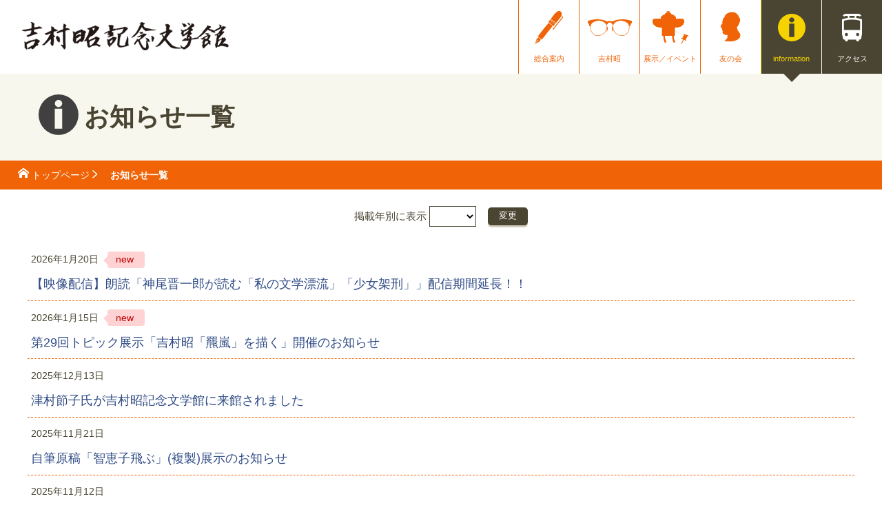

--- FILE ---
content_type: text/html;charset=UTF-8
request_url: https://www.yoshimurabungakukan.city.arakawa.tokyo.jp/infolist;jsessionid=13CF8E8F8248A9F0821FDCBA11EA672C?0&pid=192
body_size: 3857
content:
<!DOCTYPE html>
<html lang="ja">
<head>
	<meta charset="utf-8" />
    <meta name="description" content="吉村昭記念文学館公式ホームページです。施設の利用案内、展示／イベントなどのコンテンツをご用意しています。"/>
    <meta name="keywords" content="荒川区立ゆいの森あらかわ,ゆいの森あらかわ,ゆいの森,荒川,荒川区,図書館,蔵書検索,予約,吉村昭記念文学館,子どもひろば,施設案内,アクセス,利用案内"/>
    <meta http-equiv="X-UA-Compatible" content="IE=Edge">
    <meta name="viewport" content="width=device-width, user-scalable=yes">
    <meta name="format-detection" content="telephone=no">
    <meta name="thumbnail" content="https://www.yoshimurabungakukan.city.arakawa.tokyo.jp/images/bun_thumbnailimg.jpg" />
    <link rel="stylesheet" media="all" type="text/css" href="../cssbun/common.css?ver=202601221100">
    <link rel="stylesheet" media="all" type="text/css" href="../cssbun/contents.css?ver=202601221100">
    <link rel="stylesheet" media="all" type="text/css" href="../cssbun/slick.css?ver=202601221100">
    <link rel="canonical" href="https://www.yoshimurabungakukan.city.arakawa.tokyo.jp/infolist?pid=192"/>
    <link rel="icon" href="https://www.yoshimurabungakukan.city.arakawa.tokyo.jp/images/bun_favicon.ico"/>
    <link rel="help" href="/sitemap.html">
    <script src="../js/jquery.min.js"></script>
    <script src="../js/slick.min.js"></script>
    <script src="../js/common.js"></script>
    <script src="../js/BUN.js"></script>
    <title>お知らせ一覧 － 吉村昭記念文学館</title>
    <meta property="og:title" content="お知らせ一覧 － 吉村昭記念文学館"/>
    <meta property="og:type" content="article"/>
    <meta property="og:url" content="https://www.yoshimurabungakukan.city.arakawa.tokyo.jp/infolist?pid=192"/>
    <meta property="og:site_name" content="吉村昭記念文学館"/>
    <meta property="og:image" content="https://www.yoshimurabungakukan.city.arakawa.tokyo.jp/images/ogimageBun.png"/>
    <meta name="twitter:image" content="https://www.yoshimurabungakukan.city.arakawa.tokyo.jp/images/ogimageBun.png"/>
    
    <!--[if lt IE 9]>
    <script src="../js/html5shiv.js"></script>
    <![endif]-->
</head>

<body id="id1" class="mon1 info">
    <div class="wrapper">

        <header class="header" id="header">
			<div class="headtop">
				<p class="blockSkip">
					<a href="#honbun">本文へ移動</a>
				</p>

				<div class="navWrapper">

					<h1 class="title">
						<a href="./index.html;jsessionid=13CF8E8F8248A9F0821FDCBA11EA672C">
						    <img src="../images/title_bun.png" alt="吉村昭記念文学館">
						</a>
					</h1>

					<!-- グローバルナビゲーション -->
					<nav class="gNav">

	<ul class="globalNav">
		<li class="nav01">
		    <a href="./contents;jsessionid=13CF8E8F8248A9F0821FDCBA11EA672C?pid=188">総合案内</a>
		</li>
		<li class="nav02">
		    <a href="./contents;jsessionid=13CF8E8F8248A9F0821FDCBA11EA672C?pid=189">吉村昭</a>
		</li>
		<li class="nav03">
		    <a href="./contents;jsessionid=13CF8E8F8248A9F0821FDCBA11EA672C?pid=190">展示／イベント</a>
		</li>
		<li class="nav04">
		    <a href="./contents;jsessionid=13CF8E8F8248A9F0821FDCBA11EA672C?pid=191">友の会</a>
		</li>
		<li class="nav05">
		    <a href="./infolist;jsessionid=13CF8E8F8248A9F0821FDCBA11EA672C?pid=192">information</a>
		</li>
		<li class="nav06">
		    <a href="./contents?pid=188#sec3">アクセス</a>
		</li>
	</ul>

</nav>

				</div>

				<!-- ページタイトル -->
				
					<h1 class="pagetitle">
						<span>お知らせ一覧</span>
					</h1>
				

				<!-- トピックパス -->
				<div>
      <nav class="topicPath" aria-label="トピックパス">
        <ol>
          <li><a href="./index.html;jsessionid=13CF8E8F8248A9F0821FDCBA11EA672C">トップページ</a></li>
          <li><span>お知らせ一覧</span></li>
        </ol>
      </nav>
</div>

			</div>
		</header>

        <main id="honbun" class="contents">
            

    <div class="contentsMain">
      <!-- 1column main -->
      <div class="main column1">
        <!-- 1column mainMargin -->
        <div class="mainMargin">

          <!-- 1column mainBox ページ本文 -->
          <div class="mainBox">

			

          

    <form id="id2" method="post" action="./infolist;jsessionid=13CF8E8F8248A9F0821FDCBA11EA672C?0-1.-mainPanel-selectPanel-form&amp;pid=192">
        <fieldset class="filterList">

            <label for="selectYear">掲載年別に表示</label>
            <select class="selectYear" id="selectYear" title="掲載年を選択" name="selectSelectYear">
<option selected="selected" value=" "></option>
<option value="2026">2026</option>
<option value="2025">2025</option>
<option value="2024">2024</option>
<option value="2023">2023</option>
</select>
            
            
            
            <input type="submit" class="filter" value="変更" name="done" id="id3"/>

        </fieldset>
    </form>



          <div class="infoBox">
               <ul>
                 <li>
                    <p>
                     <span class="date">2026年1月20日</span>
                     
                     
                     
                     

                     <span class="new">new</span>
                     
                    </p>
                  <p> <a href="./info;jsessionid=13CF8E8F8248A9F0821FDCBA11EA672C?pid=2949"> 【映像配信】朗読「神尾晋一郎が読む「私の文学漂流」「少女架刑」」配信期間延長！！ </a> </p>
                </li><li>
                    <p>
                     <span class="date">2026年1月15日</span>
                     
                     
                     
                     

                     <span class="new">new</span>
                     
                    </p>
                  <p> <a href="./info;jsessionid=13CF8E8F8248A9F0821FDCBA11EA672C?pid=3010"> 第29回トピック展示「吉村昭「羆嵐」を描く」開催のお知らせ </a> </p>
                </li><li>
                    <p>
                     <span class="date">2025年12月13日</span>
                     
                     
                     
                     

                     
                     
                    </p>
                  <p> <a href="./info;jsessionid=13CF8E8F8248A9F0821FDCBA11EA672C?pid=3014"> 津村節子氏が吉村昭記念文学館に来館されました </a> </p>
                </li><li>
                    <p>
                     <span class="date">2025年11月21日</span>
                     
                     
                     
                     

                     
                     
                    </p>
                  <p> <a href="./info;jsessionid=13CF8E8F8248A9F0821FDCBA11EA672C?pid=2916"> 自筆原稿「智恵子飛ぶ」(複製)展示のお知らせ </a> </p>
                </li><li>
                    <p>
                     <span class="date">2025年11月12日</span>
                     
                     
                     
                     

                     
                     
                    </p>
                  <p> <a href="./info;jsessionid=13CF8E8F8248A9F0821FDCBA11EA672C?pid=2908"> 吉村昭記念文学館ニュース「 万年筆の旅」vol.25刊行のお知らせ </a> </p>
                </li><li>
                    <p>
                     <span class="date">2025年11月9日</span>
                     
                     
                     
                     

                     
                     
                    </p>
                  <p> <a href="./info;jsessionid=13CF8E8F8248A9F0821FDCBA11EA672C?pid=2909"> 津村節子氏が、旭日中綬章を受章されました。 </a> </p>
                </li><li>
                    <p>
                     <span class="date">2025年10月17日</span>
                     
                     
                     
                     

                     
                     
                    </p>
                  <p> <a href="./info;jsessionid=13CF8E8F8248A9F0821FDCBA11EA672C?pid=2844"> 【映像配信】朗読「神尾晋一郎が読む「私の文学漂流」「少女架刑」」 </a> </p>
                </li><li>
                    <p>
                     <span class="date">2025年8月30日</span>
                     
                     
                     
                     

                     
                     
                    </p>
                  <p> <a href="./info;jsessionid=13CF8E8F8248A9F0821FDCBA11EA672C?pid=2735"> 【配信情報】当館所蔵資料（『関東大震災』関連資料）が読売新聞オンラインで公開されています </a> </p>
                </li><li>
                    <p>
                     <span class="date">2025年8月30日</span>
                     
                     
                     
                     

                     
                     
                    </p>
                  <p> <a href="./info;jsessionid=13CF8E8F8248A9F0821FDCBA11EA672C?pid=2730"> 【配信情報】TBS／JNN関東大震災100年プロジェクトつなぐ、つながる「『関東大震災』吉村昭のメッセージ」が配信中です </a> </p>
                </li><li>
                    <p>
                     <span class="date">2025年3月21日</span>
                     
                     
                     
                     

                     
                     
                    </p>
                  <p> <a href="./info;jsessionid=13CF8E8F8248A9F0821FDCBA11EA672C?pid=2509"> 【映像配信】小泉堯史監督が語る吉村昭と「雪の花―ともに在りて―」大好評につき公開期間延長します！！ </a> </p>
                </li><li>
                    <p>
                     <span class="date">2024年7月26日</span>
                     
                     
                     
                     

                     
                     
                    </p>
                  <p> <a href="./info;jsessionid=13CF8E8F8248A9F0821FDCBA11EA672C?pid=2133"> 吉村昭原作の『雪の花』を映画化された小泉堯史監督がご来館されました </a> </p>
                </li><li>
                    <p>
                     <span class="date">2024年4月25日</span>
                     
                     
                     
                     

                     
                     
                    </p>
                  <p> <a href="./info;jsessionid=13CF8E8F8248A9F0821FDCBA11EA672C?pid=1992"> 【映像配信】企画展「吉村昭の手紙」関連イベント～朗読とトーク「津田寛治が読む『破獄』『果てなき便り』」 </a> </p>
                </li><li>
                    <p>
                     <span class="date">2024年4月24日</span>
                     
                     
                     
                     

                     
                     
                    </p>
                  <p> <a href="./info;jsessionid=13CF8E8F8248A9F0821FDCBA11EA672C?pid=2003"> 津村節子氏と吉村司氏が企画展「吉村昭の手紙」を観覧されました </a> </p>
                </li><li>
                    <p>
                     <span class="date">2024年4月13日</span>
                     
                     
                     
                     

                     
                     
                    </p>
                  <p> <a href="./info;jsessionid=13CF8E8F8248A9F0821FDCBA11EA672C?pid=1982"> 企画展「吉村昭の手紙」展示図録刊行のお知らせ </a> </p>
                </li><li>
                    <p>
                     <span class="date">2022年4月17日</span>
                     
                     
                     
                     

                     
                     
                    </p>
                  <p> <a href="./info;jsessionid=13CF8E8F8248A9F0821FDCBA11EA672C?pid=1003"> 吉村昭『破船』が2022年本屋大賞『発掘部門』で「超発掘本！」を受賞しました！ </a> </p>
                </li><li>
                    <p>
                     <span class="date">2021年10月22日</span>
                     
                     
                     
                     

                     
                     
                    </p>
                  <p> <a href="./info;jsessionid=13CF8E8F8248A9F0821FDCBA11EA672C?pid=852"> 【映像配信のお知らせ】「朗読とトーク～赤江珠緒が読む、吉村昭～」荒川区ユーチューブでご覧頂けます </a> </p>
                </li><li>
                    <p>
                     <span class="date">2020年9月18日</span>
                     
                     <span class="lib-009">文学館</span>
                     
                     

                     
                     
                    </p>
                  <p> <a href="./info;jsessionid=13CF8E8F8248A9F0821FDCBA11EA672C?pid=770"> 【吉村昭関連証言映像】「貫きしことに悔いなし～吉村昭と俳句～」公開のお知らせ </a> </p>
                </li><li>
                    <p>
                     <span class="date">2020年3月30日</span>
                     
                     <span class="lib-009">文学館</span>
                     
                     

                     
                     
                    </p>
                  <p> <a href="./info;jsessionid=13CF8E8F8248A9F0821FDCBA11EA672C?pid=768"> 吉村昭記念文学館の常設展示を映像で紹介しています </a> </p>
                </li>
               </ul>
                
          </div>


          </div>
          <!-- /.mainBox End -->
        </div>
        <!-- /.mainMargin End -->
      </div>
      <!-- /.main End -->
    </div>


        </main>

		


        
	<footer class="footer"><!-- フッターフリー入力枠（文学館） -->
<p class="linktop">
    <a href="#header"> <img src="https://www.library.city.arakawa.tokyo.jp/images/ico-up.png" alt="上に戻る">
    </a>
</p>
<div class="footerBox1">
    <dl>
        <dt>総合案内</dt>
        <dd>
            <ul class="footerMenu">
                <li><a href="https://www.yoshimurabungakukan.city.arakawa.tokyo.jp/contents?pid=188#sec1">開館時間／休館日／入館料</a></li>
                <li><a href="https://www.yoshimurabungakukan.city.arakawa.tokyo.jp/contents?pid=188#sec2">フロアガイド／常設展示</a></li>
                <li><a href="https://www.yoshimurabungakukan.city.arakawa.tokyo.jp/contents?pid=188#sec3">交通アクセス</a></li>
                <li><a href="https://www.yoshimurabungakukan.city.arakawa.tokyo.jp/contents?pid=188#sec5">おしどり文学館</a></li>
            </ul>
        </dd>
    </dl>
    <dl>
        <dt>吉村昭</dt>
        <dd>
            <ul class="footerMenu">
                <li><a href="https://www.yoshimurabungakukan.city.arakawa.tokyo.jp/contents?pid=189#sec1">経歴</a></li>
                <li><a href="https://www.yoshimurabungakukan.city.arakawa.tokyo.jp/contents?pid=189#sec2">著作一覧</a></li>
                <li><a href="https://www.yoshimurabungakukan.city.arakawa.tokyo.jp/contents?pid=189#sec3">津村節子</a></li>
                <li><a href="https://www.yoshimurabungakukan.city.arakawa.tokyo.jp/contents?pid=189#sec4">ゆかりの人びと</a></li>
            </ul>
        </dd>
    </dl>
    <dl>
        <dt>展示／イベント</dt>
        <dd>
            <ul class="footerMenu">
                <li><a href="https://www.yoshimurabungakukan.city.arakawa.tokyo.jp/contents?pid=207">企画展</a></li>
                <li><a href="https://www.yoshimurabungakukan.city.arakawa.tokyo.jp/contents?pid=208">オンライン展示室</a></li>
                <li><a href="https://www.yoshimurabungakukan.city.arakawa.tokyo.jp/contents?pid=209">トピック展示</a></li>
                <li><a href="https://www.yoshimurabungakukan.city.arakawa.tokyo.jp/contents?pid=210">自筆原稿紹介</a></li>
                <li><a href="https://www.yoshimurabungakukan.city.arakawa.tokyo.jp/contents?pid=211">イベント・その他展示</a></li>
                <li><a href="https://www.yoshimurabungakukan.city.arakawa.tokyo.jp/contents?pid=212">吉村昭×記念日</a></li>
            </ul>
        </dd>
    </dl>
    <dl>
        <dt>友の会</dt>
        <dd>
            <ul class="footerMenu">
                <li><a href="https://www.yoshimurabungakukan.city.arakawa.tokyo.jp/applyfor?pid=213">申込フォーム</a></li>
                <li><a href="https://www.yoshimurabungakukan.city.arakawa.tokyo.jp/images/upload/bun_4_0_kifushameibo.pdf">寄付者名簿</a>
                </li>
<li><a href="https://www.yoshimurabungakukan.city.arakawa.tokyo.jp/contents?pid=2100">フレンドリーシップ会員</a></li>
            </ul>
        </dd>
    </dl>
    <dl>
        <dt>刊行物</dt>
        <dd>
            <ul class="footerMenu">
                <li><a href="https://www.yoshimurabungakukan.city.arakawa.tokyo.jp/contents?pid=195#sec1">図録</a></li>
                <li><a href="https://www.yoshimurabungakukan.city.arakawa.tokyo.jp/contents?pid=195#sec2">広報誌</a></li>
            </ul>
        </dd>
    </dl>
    <dl>
        <dt>グッズ</dt>
        <dd>
            <ul class="footerMenu">
                <li><a href="https://www.yoshimurabungakukan.city.arakawa.tokyo.jp/contents?pid=194">グッズ一覧</a></li>
            </ul>
        </dd>
    </dl>
    <dl>
        <dt>Information</dt>
        <dd>
            <ul class="footerMenu">
                <li><a href="https://www.yoshimurabungakukan.city.arakawa.tokyo.jp/infolist?pid=192">お知らせ</a></li>

                <li><a href="https://www.yoshimurabungakukan.city.arakawa.tokyo.jp/mailform">お問い合わせ</a></li>
                <li><a href="https://www.yoshimurabungakukan.city.arakawa.tokyo.jp/contents?pid=198">著作権等</a></li>
                <li><a href="https://www.yoshimurabungakukan.city.arakawa.tokyo.jp/contents?pid=199">個人情報の取り扱いについて</a></li>
            </ul>
        </dd>
    </dl>
</div>
<div class="footerBox2">
    <ul class="footerMenu">
        <li><a href="https://www.yuinomori.city.arakawa.tokyo.jp/">ゆいの森あらかわ</a></li>
        <li><a href="https://www.library.city.arakawa.tokyo.jp">荒川区立図書館</a></li>
        <li><a href="https://www.library.city.arakawa.tokyo.jp/contents?pid=232">デジタルアーカイブ</a></li>
    </ul>
</div>
<div class="footerBox3">
    <p><img alt="吉村昭記念文学館" src="https://www.library.city.arakawa.tokyo.jp/images/banner_yoshimura.png"></p>
    <address>
        <span class="location"><span class="code">〒116-0002</span>東京都荒川区荒川二丁目50番1号（ゆいの森あらかわ内）</span>
        <span> <span class="code">03-3891-4352</span>
        </span>
    </address>
    <p>
        <small>© 2022 CITY ARAKAWA TOKYO JAPAN</small>
    </p>
</div></footer>



    </div>
    <!-- base end -->
</body>
</html>

--- FILE ---
content_type: text/css
request_url: https://www.yoshimurabungakukan.city.arakawa.tokyo.jp/cssbun/common.css?ver=202601221100
body_size: 14077
content:
@charset "UTF-8";
/*!
 * html5doctor.com Reset Stylesheet v1.6.1 (http://html5doctor.com/html-5-reset-stylesheet/)
 * Richard Clark (http://richclarkdesign.com)
 * http://cssreset.com
 */
html, body, div, span, object, iframe,
h1, h2, h3, h4, h5, h6, p, blockquote, pre,
abbr, address, cite, code,
del, dfn, em, img, ins, kbd, q, samp,
small, strong, sub, sup, var,
b, i,
dl, dt, dd, ol, ul, li,
fieldset, form, label, legend,
table, caption, tbody, tfoot, thead, tr, th, td,
article, aside, canvas, details, figcaption, figure,
footer, header, hgroup, menu, nav, section, summary,
time, mark, audio, video {
  margin: 0;
  padding: 0;
  border: 0;
  outline: 0;
  font-size: 100%;
  vertical-align: baseline;
  background: transparent;
}

body {
  line-height: 1;
}

article, aside, details, figcaption, figure,
footer, header, hgroup, menu, nav, section {
  display: block;
}

nav ul {
  list-style: none;
}

blockquote, q {
  quotes: none;
}

blockquote:before, blockquote:after,
q:before, q:after {
  content: '';
  content: none;
}

a {
  margin: 0;
  padding: 0;
  font-size: 100%;
  vertical-align: baseline;
  background: transparent;
}

/* change colours to suit your needs */
ins {
  background-color: #ff9;
  color: #000;
  text-decoration: none;
}

/* change colours to suit your needs */
mark {
  background-color: #ff9;
  color: #000;
  font-style: italic;
  font-weight: bold;
}

del {
  text-decoration: line-through;
}

abbr[title], dfn[title] {
  border-bottom: 1px dotted;
  cursor: help;
}

table {
  border-collapse: collapse;
  border-spacing: 0;
}

/* change border colour to suit your needs */
hr {
  display: block;
  height: 1px;
  border: 0;
  border-top: 1px solid #cccccc;
  margin: 1em 0;
  padding: 0;
}

input, select {
  vertical-align: middle;
}

body {
  -webkit-text-size-adjust: 100%;
}

img {
  max-width: 100%;
  height: auto;
}

.hideText,
.hide-text,
.blockSkip {
  text-indent: 100%;
  white-space: nowrap;
  overflow: hidden;
}

.mainBox .linkBtn a, .mainBox .linkBtnL a {
  border-radius: 3px;
  background: #494532;
  padding: 5px 10px;
  padding-right: 30px;
  color: #fff;
  position: relative;
  -webkit-transition: background 0.3s ease-out;
  -moz-transition: background 0.3s ease-out;
  transition: background .3s ease-out;
  -ms-transition: background 0.3s ease-out;
  text-decoration: none;
}
@media screen and (max-width: 480px) {
  .mainBox .linkBtn a, .mainBox .linkBtnL a {
    padding-top: 8px;
    padding-bottom: 8px;
  }
}
.mainBox .linkBtn a:after, .mainBox .linkBtnL a:after {
  content: "\e907";
  font-family: "icomoon", sans-serif;
  color: #cf3f3f;
  content: "\e911";
  color: #f7f3e6;
}
.mainBox .linkBtn a:hover, .mainBox .linkBtnL a:hover {
  background: #f0eee9;
}
@media screen and (max-width: 480px) {
  .mainBox .linkBtn a, .mainBox .linkBtnL a {
    display: block;
  }
}

.balloon_h2 {
  position: relative;
  margin: 10px 0px;
  padding: 12px 8px;
  background: #494532;
  color: #fff;
}
.balloon_h2::before {
  content: "";
  border: solid transparent;
  display: inline-block;
  vertical-align: middle;
  *vertical-align: auto;
  *zoom: 1;
  *display: inline;
  position: absolute;
  border-width: 13px;
  border-top-color: #494532;
  margin-left: -13px;
  left: 50%;
  bottom: -26px;
}

.balloonhg {
  position: relative;
  margin: 10px 0px;
  padding: 12px 8px;
  background: #fff;
  text-align: left;
}
.balloonhg::before {
  content: "";
  border: solid transparent;
  display: inline-block;
  vertical-align: middle;
  *vertical-align: auto;
  *zoom: 1;
  *display: inline;
  position: absolute;
  border-width: 13px;
  border-bottom-color: #47853d;
  margin-left: -13px;
  left: 22%;
  top: -26px;
}

.balloonh2 {
  position: relative;
  margin: 10px 0px;
  padding: 12px 8px;
  background: #494532;
  color: #fff;
}
.balloonh2::before {
  content: "";
  border: solid transparent;
  display: inline-block;
  vertical-align: middle;
  *vertical-align: auto;
  *zoom: 1;
  *display: inline;
  position: absolute;
  border-width: 13px;
  border-top-color: #494532;
  margin-left: -13px;
  left: 50%;
  bottom: -26px;
}

.balloon_h {
  position: relative;
  margin: 10px 0px;
  padding: 12px 8px;
  background: #494532;
  color: #fff;
}
.balloon_h::before {
  content: "";
  border: solid transparent;
  display: inline-block;
  vertical-align: middle;
  *vertical-align: auto;
  *zoom: 1;
  *display: inline;
  position: absolute;
  border-width: 13px;
  border-bottom-color: #494532;
  margin-left: -13px;
  left: 50%;
  top: -26px;
}

.btnWhite li {
  background: #fff;
  margin: 0.5rem 0;
  font-size: .9rem;
  text-align: left;
  height: 3rem;
  display: table;
  width: 160px;
  line-height: 1.2rem;
}
.btnWhite li a {
  display: table-cell;
  padding: .2rem .5rem;
  vertical-align: middle;
  color: #494532;
  text-decoration: none;
}
.btnWhite li a:hover {
  background: rgba(233, 230, 223, 0.6);
}

@media screen and (min-width: 1200px) {
  .sizeWs {
    width: 1200px !important;
    margin-right: auto !important;
    margin-left: auto !important;
  }
}

.tableLayout {
  display: table;
  table-layout: fixed;
}
.tableLayout > * {
  display: table-cell;
  vertical-align: middle;
}

/* Icon Font CSS */
@font-face {
  font-family: 'icomoon';
  src: url("../fonts/icomoon.eot?65k4mw");
  src: url("../fonts/icomoon.eot?65k4mw#iefix") format("embedded-opentype"), url("../fonts/icomoon.ttf?65k4mw") format("truetype"), url("../fonts/icomoon.woff?65k4mw") format("woff"), url("../fonts/icomoon.svg?65k4mw#icomoon") format("svg");
  font-weight: normal;
  font-style: normal;
}
/*@font-face {
font-family: 'icomoon';
src:url('../fonts/icomoon.eot?6hoinw');
src:url('../fonts/icomoon.eot?#iefix6hoinw') format('embedded-opentype'),
url('../../fonts/icomoon.woff?6hoinw') format('woff'),
url('../fonts/icomoon.ttf?6hoinw') format('truetype'),
url('../fonts/icomoon.svg?6hoinw#icomoon') format('svg');
font-weight: normal;
font-style: normal;
}*/
[class^="icon-"],
[class*=" icon-"] {
  /* use !important to prevent issues with browser extensions that change fonts */
  font-family: 'icomoon' !important;
  speak: none;
  font-style: normal;
  font-weight: normal;
  font-variant: normal;
  text-transform: none;
  line-height: 1;
  /* Better Font Rendering =========== */
  -webkit-font-smoothing: antialiased;
  -moz-osx-font-smoothing: grayscale;
}

.icon-home:before {
  content: "\e600";
}

.icon-headphones:before {
  content: "\e601";
}

.icon-book:before {
  content: "\e602";
}

.icon-location:before {
  content: "\e603";
}

.icon-clock:before {
  content: "\e604";
}

.icon-clock2:before {
  content: "\e605";
}

.icon-calendar:before {
  content: "\e606";
}

.icon-user:before {
  content: "\e607";
}

.icon-search:before {
  content: "\e608";
}

.icon-notification:before {
  content: "\e609";
}

.icon-view_column:before {
  content: "\e8ec";
}

.icon-cart:before {
  content: "\e91d";
}

.icon-key:before {
  content: "\e901";
}

.icon-lock:before {
  content: "\e902";
}

.icon-unlocked:before {
  content: "\e903";
}

.icon-tree:before {
  content: "\e904";
}

.icon-flag:before {
  content: "\e905";
}

.icon-heart:before {
  content: "\e906";
}

.icon-warning:before {
  content: "\e907";
}

.icon-question:before {
  content: "\e908";
}

.icon-printer:before {
  content: "\e909";
}

.icon-list:before {
  content: "\e90a";
}

.icon-ctrl:before {
  content: "\e90b";
}

.icon-spinner11:before {
  content: "\e90c";
}

.icon-cross:before {
  content: "\e90d";
}

.icon-question2:before {
  content: "\e90e";
}

.icon-question-circle2:before {
  content: "\e90f";
}

.icon-star:before {
  content: "\e910";
}

.icon-circle-right:before {
  content: "\e911";
}

.icon-circle:before {
  content: "\e912";
}

.icon-ctrl2:before {
  content: "\e913";
}

.icon-music:before {
  content: "\e914";
}

.icon-pencil:before {
  content: "\e915";
}

.icon-play:before {
  content: "\e916";
}

.icon-ctrl22:before {
  content: "\e917";
}

.icon-office:before {
  content: "\e918";
}

.icon-image:before {
  content: "\e919";
}

.icon-ctrl23:before {
  content: "\e91a";
}

.icon-ctrl222:before {
  content: "\e91b";
}

.icon-in1:before {
  content: "\e91c";
}

.icon-kago1:before {
  content: "\e91d";
}

.icon-out1:before {
  content: "\e91e";
}

.icon-books:before {
  content: "\e920";
}

.icon-stack:before {
  content: "\e92e";
}

.icon-phone:before {
  content: "\e942";
}

.icon-phone-hang-up:before {
  content: "\e943";
}

.icon-display:before {
  content: "\e956";
}

.icon-mobile2:before {
  content: "\e959";
}

.icon-bubbles:before {
  content: "\e96c";
}

.icon-cog:before {
  content: "\e994";
}

.icon-cogs:before {
  content: "\e995";
}

.icon-bin:before {
  content: "\e9ac";
}

.icon-earth:before {
  content: "\e9ca";
}

.icon-link:before {
  content: "\e9cb";
}

.icon-bookmark:before {
  content: "\e9d2";
}

.icon-smile:before {
  content: "\e9e1";
}

.icon-point-up:before {
  content: "\ea03";
}

.icon-plus:before {
  content: "\ea0a";
}

.icon-minus:before {
  content: "\ea0b";
}

.icon-info:before {
  content: "\ea0c";
}

.icon-cross2:before {
  content: "\ea0f";
}

.icon-play3:before {
  content: "\ea1c";
}

.icon-pause2:before {
  content: "\ea1d";
}

.icon-stop2:before {
  content: "\ea1e";
}

.icon-arrow-up:before {
  content: "\ea32";
}

.icon-arrow-down:before {
  content: "\ea36";
}

.icon-circle-up:before {
  content: "\ea41";
}

.icon-circle-right2:before {
  content: "\ea42";
}

.icon-circle-down:before {
  content: "\ea43";
}

.icon-circle-left:before {
  content: "\ea44";
}

.icon-radio-unchecked:before {
  content: "\ea56";
}

.icon-table2:before {
  content: "\ea71";
}

.icon-share:before {
  content: "\ea7d";
}

.icon-new-tab:before {
  content: "\ea7e";
}

.icon-share2:before {
  content: "\ea82";
}

.icon-iconmonstr-favorite-3:before {
  content: "\e91f";
}

.icon-iconmonstr-favorite-9:before {
  content: "\e921";
}

.icon-iconmonstr-trash-can-27:before {
  content: "\e922";
}

.icon-iconmonstr-trash-can-30:before {
  content: "\e923";
}

.icon-checkmark:before {
  content: "\ea10";
}

html {
  height: 100%;
  width: 100%;
  min-width: 990px;
}
@media screen and (max-width: 480px) {
  html {
    font-size: 1rem;
    min-width: 100%;
  }
}

body {
  color: #494532;
  font-family: "メイリオ", "Meiryo", verdana, "ヒラギノ角ゴ Pro W3", "Hiragino Kaku Gothic Pro", Osaka, "ＭＳ Ｐゴシック", "MS PGothic", Sans-Serif;
  height: 100%;
  margin: 0;
  padding: 0;
  width: 100%;
  background: #FFF;
}
@media screen and (max-width: 480px) {
  body {
    width: auto;
    font-size: 1rem;
  }
}

.blockSkip {
  line-height: 0;
  font-size: 0;
}

.spMenu {
  display: none;
}

.wrapper {
  position: relative;
  margin: 0px;
  height: auto !important;
  height: 100%;
  *height: auto;
  min-height: 100%;
  width: 100%;
  min-height: 100%;
  min-width: 990px;
  width: expression(document.body.clientWidth < 981? "980px " : "auto");
  overflow: hidden;
}
@media screen and (max-width: 480px) {
  .wrapper {
    min-width: 100%;
    width: auto;
    background-position: left 0;
  }
}

body > .wrapper {
  height: auto;
}

@media screen and (max-width: 480px) {
  .header {
    height: auto;
    padding-bottom: 0;
  }
}
.header .pagetitle {
  width: 100%;
  margin: 0;
  padding: 1.5rem;
  background: #F8F7EE;
  line-height: 1.1;
  font-size: 2.25rem;
}
.header .pagetitle span {
  display: flex;
  align-items: center;
  margin: 0 auto;
  padding: 1rem;
}
@media screen and (min-width: 1200px) {
  .header .pagetitle span {
    width: 1200px;
  }
}
.header .pagetitle span::before {
  display: block;
  padding-right: 0.5rem;
}
@media screen and (max-width: 480px) {
  .header .pagetitle {
    padding: 1rem;
    font-size: 1.625rem;
  }
}
body.guide h1.pagetitle span::before {
  content: url(../images/bun_h1_guide.svg);
}

body.ay h1.pagetitle span::before {
  content: url(../images/bun_h1_ay.svg);
}

body.exhibit h1.pagetitle span::before {
  content: url(../images/bun_h1_exhibit.svg);
}

body.info h1.pagetitle span::before {
  content: url(../images/bun_h1_info.svg);
}

body.guide h1.pagetitle {
  padding-bottom: 0.5rem;
}

body.ay h1.pagetitle {
  padding-top: 2.2rem;
  padding-bottom: 2rem;
}

body.exhibit h1.pagetitle {
  padding-top: 0.9rem;
  padding-bottom: 0.9rem;
}

body.member h1.pagetitle {
  padding-top: 0.4rem;
  padding-bottom: 0;
}
body.member h1.pagetitle span::before {
  content: url(../images/bun_h1_member.png);
}

body.info h1.pagetitle {
  padding-top: 0.9rem;
  padding-bottom: 0.9rem;
}

.header .headtop .navWrapper {
  display: -webkit-flex;
  display: -ms-flexbox;
  display: flex;
  -webkit-justify-content: space-between;
  -ms-flex-pack: space-between;
  justify-content: space-between;
  -ms-flex-pack: justify;
  -webkit-flex-wrap: nowrap;
  -ms-flex-wrap: nowrap;
  flex-wrap: nowrap;
  background: #fff;
}
@media screen and (max-width: 480px) {
  .header .headtop .navWrapper {
    display: -webkit-flex;
    display: -ms-flexbox;
    display: flex;
    -ms-flex-direction: row;
    flex-direction: row;
    -webkit-box-orient: horizontal;
    -webkit-box-direction: normal;
    -webkit-flex-wrap: wrap;
    -ms-flex-wrap: wrap;
    flex-wrap: wrap;
  }
}
.header .headtop .navWrapper h1.title {
  margin: 2rem 1rem 1rem 2rem;
}
.header .headtop.headfix .navWrapper {
  position: fixed;
  width: 100%;
  z-index: 889;
  box-shadow: 0px 10px 13px -3px rgba(0, 0, 0, 0.1);
}
@media screen and (max-width: 480px) {
  .header .headtop.headfix .navWrapper {
    position: initial;
  }
}
@media screen and (max-width: 480px) {
  .header .headtop .navWrapper h1.title {
    margin: 1.5rem auto;
  }
  .header .headtop .navWrapper h1.title a {
    display: block;
    margin: 0 auto;
  }
  .header .headtop .navWrapper h1.title a img {
    width: 220px;
  }
}

.contents {
  text-align: center;
  margin-right: auto;
  margin-left: auto;
  padding-bottom: 2rem;
  zoom: 1;
}
.contents:before, .contents:after {
  content: "";
  display: table;
}
.contents:after {
  clear: both;
}
@media screen and (max-width: 480px) {
  .contents {
    width: auto;
    padding-top: 0px;
    padding-bottom: 0px;
  }
}

.contentsMain {
  zoom: 1;
  margin: auto;
  text-align: center;
}
.contentsMain:before, .contentsMain:after {
  content: "";
  display: table;
}
.contentsMain:after {
  clear: both;
}

.main {
  float: left;
}
@media screen and (max-width: 480px) {
  .main {
    width: auto;
    float: none;
  }
}

.column1 {
  float: none;
  width: 100%;
  text-align: left;
}

.column2 {
  width: 100%;
  float: right;
  text-align: left;
}
@media screen and (max-width: 480px) {
  .column2 {
    float: none;
  }
}

.mainMargin {
  margin-left: 265px;
  background: #fff;
}
@media screen and (max-width: 480px) {
  .mainMargin {
    margin: 0;
  }
}

.column1 .mainMargin {
  margin-left: auto;
}

.mainBox {
  margin-bottom: 5rem;
  position: relative;
}
@media screen and (min-width: 1200px) {
  .mainBox > *:not(.pageLink2) {
    max-width: 1200px;
    margin-left: auto;
    margin-right: auto;
  }
}
.mainBox > div.content {
  padding: 0 1rem 1rem 1rem;
}
@media screen and (max-width: 480px) {
  .mainBox {
    padding: 0;
    margin-bottom: 2rem;
  }
  .mainBox .content {
    padding: 0 0.5rem;
  }
}
@media screen and (max-width: 480px) {
  .mainBox .spBlock {
    display: none;
  }
}

.footer {
  background-color: #eceadc;
  color: #494532;
  text-align: center;
  width: 100%;
  clear: both;
  position: relative;
  padding: 2.5rem 1rem;
}
@media screen and (max-width: 480px) {
  .footer {
    height: auto;
    position: static;
    padding: 1rem;
  }
}
.footer .footerMenu {
  text-align: left;
}
@media screen and (max-width: 480px) {
  .footer .footerMenu {
    position: static;
    margin-top: 0;
  }
}
.footer .footerMenu li {
  display: block;
}
.footer .footerMenu li a {
  display: block;
  padding-bottom: 1rem;
  color: #494532;
  text-decoration: none;
}
.footer .footerMenu li a:hover {
  background: rgba(236, 234, 220, 0.2);
}
@media screen and (max-width: 480px) {
  .footer .footerMenu li a {
    display: inline-block;
    padding: 0.7rem 0;
    font-size: 1rem;
  }
}
.footer .footerBox1,
.footer .footerBox2,
.footer .footerBox3 {
  margin: 0 auto;
}
@media screen and (min-width: 1200px) {
  .footer .footerBox1,
  .footer .footerBox2,
  .footer .footerBox3 {
    width: 1200px;
  }
}
.footer .footerBox1 {
  display: -webkit-flex;
  display: -ms-flexbox;
  display: flex;
  -webkit-justify-content: flex-start;
  -ms-flex-pack: flex-start;
  justify-content: flex-start;
  -ms-flex-pack: start;
  -webkit-align-items: stretch;
  -ms-flex-align: stretch;
  align-items: stretch;
  -webkit-flex-wrap: wrap;
  -ms-flex-wrap: wrap;
  flex-wrap: wrap;
}
.footer .footerBox1 dl {
  width: 25%;
  margin: 0 0 1rem 0;
}
.footer .footerBox1 dt,
.footer .footerBox1 dd {
  padding: 0.5rem;
  text-align: left;
}
.footer .footerBox1 dt {
  font-weight: bold;
  font-size: 1.2rem;
}
.footer .footerBox1 dd {
  font-size: 1rem;
}
@media screen and (max-width: 480px) {
  .footer .footerBox1 dl {
    width: 100%;
    display: none;
  }
  .footer .footerBox1 dl dt,
  .footer .footerBox1 dl dd {
    padding: 0.4rem 0;
  }
  .footer .footerBox1 dl:last-child {
    display: block;
  }
  .footer .footerBox1 dl:last-child dt {
    display: none;
  }
  .footer .footerBox1 dl:last-child dd ul li {
    display: none;
  }
  .footer .footerBox1 dl:last-child dd ul li:nth-last-child(-n+3) {
    display: block;
  }
}
.footer .footerBox2 {
  border-top: 3px solid #494532;
}
.footer .footerBox2 .footerMenu {
  margin: 2rem 0;
}
.footer .footerBox2 .footerMenu li a {
  padding-bottom: 1.5rem;
  font-weight: bold;
  font-size: 1.2rem;
}
@media screen and (max-width: 480px) {
  .footer .footerBox2 .footerMenu li a {
    padding-bottom: 1rem;
  }
}
.footer .footerBox3 p,
.footer .footerBox3 address {
  margin: 0;
  padding: 0;
  text-align: left;
  font-style: normal;
  font-size: 0.9rem;
}
.footer .footerBox3 address {
  padding: 1rem 0;
}
.footer .footerBox3 address span {
  line-height: 1.5;
}
.footer .footerBox3 address .code {
  font-style: normal;
}
.footer .footerBox3 address .code:last-child {
  display: block;
}
@media screen and (max-width: 480px) {
  .footer .footerBox3 p:first-child {
    width: 70%;
  }
}
.footer p.linktop {
  display: none;
  width: 100%;
  text-align: right;
}
.footer p.linktop a {
  display: block;
  width: 81px;
  height: 82px;
  position: fixed;
  bottom: 1rem;
  right: 2rem;
  z-index: 999;
}
.footer p.linktop a img {
  opacity: 0.7;
}
.footer p.linktop a img:hover {
  opacity: 1.0;
}
@media screen and (max-width: 480px) {
  .footer p.linktop a {
    width: 64px;
    height: 65px;
    right: 1rem;
  }
}

.permanentLink {
  display: none;
  left: 2rem;
  bottom: 2rem;
  text-align: right;
  border: 1px solid #fff;
  padding: 0.5rem;
  position: absolute;
}
.permanentLink p {
  line-height: 1rem;
}
.permanentLink a {
  text-decoration: none;
  border: soild 1px;
  pointer-events: none;
  color: #fff;
  font-size: .9rem;
}
.permanentLink a::before {
  content: "このページのURL：";
}
@media screen and (max-width: 480px) {
  .permanentLink {
    display: none;
  }
}

/* CSS Document */
* {
  box-sizing: border-box;
}

a {
  -webkit-transition: background 0.3s ease-out;
  -moz-transition: background 0.3s ease-out;
  transition: background .3s ease-out;
  -ms-transition: background 0.3s ease-out;
  color: #2f4b85;
}
a:visited {
  color: #460358;
}
a:focus {
  color: #2f4b85;
}
a:hover {
  color: #2f4b85;
}
a:active {
  color: #2f4b85;
}
a:hover {
  text-decoration: none;
}

a:hover img {
  opacity: 0.7;
  filter: alpha(opacity=70);
}

a[target="_blank"]::after {
  content: "\ea7e";
  font-family: "icomoon", sans-serif;
  color: #494532;
  content: "\ea7e";
  margin: 0 3px;
  display: inline-block;
  vertical-align: middle;
  *vertical-align: auto;
  *zoom: 1;
  *display: inline;
  text-decoration: none;
  font-weight: normal !important;
}

a[href$=".png"]::after,
a[href$=".jpg"]::after,
a[href$=".jpeg"]::after,
a[href$=".JPG"]::after,
a[href$=".JPEG"]::after {
  margin: auto;
  content: '';
}

ol li a[target="_blank"]::after {
  display: inherit;
}

body {
  font-size: 16px;
  font-size: 1rem;
}

.main h1 {
  font-size: 2.4rem;
  font-weight: normal;
  line-height: 1.4;
  color: #494532;
  padding: 2.5rem 2rem 0;
}
@media screen and (max-width: 480px) {
  .main h1 {
    padding: 1.2rem .5rem .5rem;
    font-size: 1.6rem;
  }
}

.main p {
  font-size: 1.1rem;
  color: #494532;
  line-height: 1.7rem;
  margin: 1rem 1rem 0rem;
}
.main p.kome {
  text-indent: -1em;
  font-size: 95%;
  margin-top: 0rem;
  margin-left: 3rem;
}
.main p.center {
  text-align: center;
}
.main p.right {
  text-align: right;
}
.main h2 {
  font-size: 2rem;
  font-weight: normal;
  line-height: 1.2;
  color: #494532;
  padding: 4rem 0 1rem;
  border-bottom: 12px solid #f06306;
  text-align: center;
}
@media screen and (max-width: 480px) {
  .main h2 {
    padding-left: 1rem;
    padding-right: 1rem;
    border-bottom-width: 9px;
    font-weight: bold;
    font-size: 1.3rem;
  }
}
.main h3 {
  font-size: 1.6rem;
  line-height: 1.4;
  color: #494532;
  padding: 2.5rem 0 .5rem;
  border-bottom: 3px solid #494532;
  text-align: left;
}
@media screen and (max-width: 480px) {
  .main h3 {
    padding-left: 1rem;
    font-size: 1.15rem;
  }
}
.main h4 {
  display: inline-block;
  font-size: 1.4rem;
  line-height: 1.3;
  color: #494532;
  margin: 1.5rem 1rem 0;
  padding: .5rem;
  background: #eceadc;
  border-radius: 6px;
}
@media screen and (max-width: 480px) {
  .main h4 {
    margin-left: 0.8rem;
    margin-right: 0.8rem;
    padding: 0.5rem 0.8rem;
    font-size: 1rem;
  }
}
.main h5 {
  font-size: 1.2rem;
  line-height: 1.2;
  color: #494532;
  margin: 1rem 1rem 0;
}
@media screen and (max-width: 480px) {
  .main h5 {
    font-size: 1rem;
  }
}
.main li {
  line-height: 1.7rem;
  margin-bottom: 0.5rem;
}
.main li.typenone {
  list-style-type: none;
}
.main ul {
  margin-top: 1rem;
  margin-left: 3rem;
}
.main ul.nolist {
  margin-left: 2.2rem;
}
.main ul.nolist li {
  list-style-type: none;
}
@media screen and (max-width: 480px) {
  .main ul {
    margin-left: 1.5rem;
  }
}
.main ul ul,
.main ul ol {
  margin-top: .5rem;
  margin-left: 2rem;
}
.main ol {
  margin-top: 1rem;
  counter-reset: li;
  list-style: none;
  text-indent: -1.7rem;
  margin-left: 3rem;
  counter-reset: item;
}
.main ol ul {
  counter-reset: item;
}
.main ol li {
  list-style: none;
}
.main ol li:before {
  color: #494532;
  font-size: 1.3rem;
  font-weight: bold;
  counter-increment: item;
  content: counter(item) "．";
}
.main ol li ul,
.main ol li ol {
  margin-left: 1.8rem;
  margin-top: .5rem;
}
.main ol li ol li:before {
  font-weight: normal;
  font-size: 1.1rem;
}
.main ol li ul li {
  list-style-type: disc;
  list-style-position: inside;
}
.main ol li ul li:before {
  content: '';
}
.main ol li dt:before {
  content: '';
}
.main ol li dl {
  text-indent: 0;
  margin-left: 0;
}
.main ol li dl dd {
  margin-left: 2.5rem;
}
.main dl {
  margin: 1rem 0 1rem 2rem;
  line-height: 1.6rem;
  text-align: left;
}
@media screen and (max-width: 480px) {
  .main dl {
    margin-left: 1.5rem;
  }
}
.main dd {
  margin: .3rem 1rem;
  margin-left: 1rem;
}
.main dt {
  padding: .1rem 1rem;
  font-weight: bold;
  color: #494532;
  position: relative;
}
.main table {
  margin: 1rem;
  width: auto;
  border-collapse: separate;
  border-spacing: 3px;
}
@media screen and (max-width: 480px) {
  .main table {
    width: 98% !important;
    margin: .5rem auto;
  }
}
.main caption,
.main th {
  text-align: left;
}
.main caption {
  color: #494532;
  padding-left: 0rem;
  line-height: 1.4rem;
}
.main caption.right {
  text-align: right;
}
.main th,
.main td {
  border: solid 1px #6c5e4e;
  border-radius: 4px;
}
.main th {
  font-weight: bold;
  padding: .7rem;
  color: #fff;
  background: #6c5e4e;
  line-height: 1.2rem;
  text-align: center;
}
.main td {
  text-align: left;
  padding: .5rem;
  color: #494532;
  line-height: 1.2rem;
  background: #fff;
}
.main td.right {
  text-align: right;
  background-image: none;
}
.main td.cent {
  text-align: center;
  padding-top: 3px;
}
.main td ul,
.main td ol {
  margin: 0 1rem;
}

hr {
  border: none;
  height: 1px;
  border-top: 1px dotted #494532;
  color: #494532;
}

.red {
  color: #CC0000;
  font-weight: bold;
}

.blue {
  color: #039;
  font-weight: bold;
}

.right {
  text-align: right;
}

.cent {
  text-align: center;
  margin: auto;
}

.small {
  font-size: .8rem;
  font-weight: normal;
}

.ex {
  font-weight: bold;
  color: #003333;
  padding-left: 0.5rem;
  margin-right: 0.5rem;
}

.hidden {
  display: none;
}

.hiddenSp {
  display: none;
}

.left {
  text-align: left;
}

.pdfbox {
  text-indent: 0rem;
  padding: 0.7rem;
  margin-bottom: 1.5rem;
  border: 1px dotted #009;
  font-size: 0.8rem;
}

.none {
  display: none;
}

.mark-text {
  background: #F7F388 none repeat scroll 0% 0%;
}

.floatBox {
  zoom: 1;
  margin: 1rem;
}
.floatBox:before, .floatBox:after {
  content: "";
  display: table;
}
.floatBox:after {
  clear: both;
}
.floatBox .fright {
  float: right;
}
.floatBox .fleft {
  float: left;
}
@media screen and (max-width: 480px) {
  .floatBox .fright,
  .floatBox .fleft {
    float: none;
  }
}

a[href^="http"] {
  word-break: break-all;
}

.gNav .globalNav {
  display: -webkit-flex;
  display: -ms-flexbox;
  display: flex;
  -webkit-justify-content: flex-end;
  -ms-flex-pack: flex-end;
  justify-content: flex-end;
  -ms-flex-pack: end;
  -webkit-align-items: stretch;
  -ms-flex-align: stretch;
  align-items: stretch;
}
.gNav .globalNav li {
  flex: 1;
  flex-shrink: 0;
  flex-basis: auto;
  width: 5.5rem;
  border-left: 1px solid #f06306;
  text-align: center;
}
.gNav .globalNav li a {
  display: block;
  height: 100%;
  margin: 0;
  padding: 1rem 0.2rem;
  text-align: center;
  text-decoration: none;
  font-size: 0.7rem;
}
.gNav .globalNav li a::before {
  content: '';
  display: block;
  height: 3rem;
  margin: 0 auto 1rem auto;
  background-repeat: no-repeat;
  background-position: center center;
  background-size: contain;
}
.gNav .globalNav li.nav01 a {
  background-color: #fff;
  color: #f06306;
}
.gNav .globalNav li.nav01 a::before {
  background-image: url(../images/bun_gnav1.svg);
}
.gNav .globalNav li.nav01 a:hover {
  background-color: #f06306;
  color: #fff;
}
.gNav .globalNav li.nav01 a:hover::before {
  background-image: url(../images/bun_gnav1_on.svg);
}
.gNav .globalNav li.nav02 a {
  background-color: #fff;
  color: #f06306;
}
.gNav .globalNav li.nav02 a::before {
  background-size: 80%;
  background-image: url(../images/bun_gnav2.svg);
}
.gNav .globalNav li.nav02 a:hover {
  background-color: #f06306;
  color: #fff;
}
.gNav .globalNav li.nav02 a:hover::before {
  background-image: url(../images/bun_gnav2_on.svg);
}
.gNav .globalNav li.nav02:hover {
  border-left-color: #fff;
}
.gNav .globalNav li.nav03 a {
  background-color: #fff;
  color: #f06306;
}
.gNav .globalNav li.nav03 a::before {
  background-image: url(../images/bun_gnav3.svg);
}
.gNav .globalNav li.nav03 a:hover {
  background-color: #f06306;
  color: #fff;
}
.gNav .globalNav li.nav03 a:hover::before {
  background-image: url(../images/bun_gnav3_on.svg);
}
.gNav .globalNav li.nav03:hover {
  border-left-color: #fff;
}
.gNav .globalNav li.nav04 a {
  background-color: #fff;
  color: #f06306;
}
.gNav .globalNav li.nav04 a::before {
  background-image: url(../images/bun_gnav4.png);
}
.gNav .globalNav li.nav04 a:hover {
  background-color: #f06306;
  color: #fff;
}
.gNav .globalNav li.nav04 a:hover::before {
  background-image: url(../images/bun_gnav4_on.png);
}
.gNav .globalNav li.nav04:hover {
  border-left-color: #fff;
}
.gNav .globalNav li.nav05 {
  background-color: #f5d200;
  border-color: #f5d200;
}
.gNav .globalNav li.nav05 a::before {
  background-size: 50%;
  background-image: url(../images/bun_gnav5.svg);
}
.gNav .globalNav li.nav05 a:hover {
  background-color: #494532;
  color: #f5d200;
}
.gNav .globalNav li.nav05 a:hover::before {
  background-image: url(../images/bun_gnav5_on.svg);
}
.gNav .globalNav li.nav06 {
  background-color: #494532;
  border-color: #fff;
}
.gNav .globalNav li.nav06 a {
  color: #fff;
}
.gNav .globalNav li.nav06 a::before {
  background-size: 36%;
  background-image: url(../images/bun_gnav6.svg);
}
.gNav .globalNav li.nav06 a:hover {
  background-color: #fff;
  color: #494532;
}
.gNav .globalNav li.nav06 a:hover::before {
  background-image: url(../images/bun_gnav6_on.svg);
}

@media screen and (max-width: 480px) {
  .header .headtop.headfix .gNav {
    position: fixed;
    z-index: 999;
    top: 0;
    box-shadow: 0px 10px 13px -3px rgba(0, 0, 0, 0.1);
  }
}

body.guide .globalNav li.nav01 a,
body.ay .globalNav li.nav02 a,
body.exhibit .globalNav li.nav03 a,
body.member .globalNav li.nav04 a {
  background-color: #f06306;
  color: #fff;
}

body.guide .globalNav li.nav01 {
  position: relative;
}
body.guide .globalNav li.nav01::after {
  content: "";
  border: solid transparent;
  display: inline-block;
  vertical-align: middle;
  *vertical-align: auto;
  *zoom: 1;
  *display: inline;
  position: absolute;
  border-width: 12px;
  border-top-color: #f06306;
  margin-left: -12px;
  left: 50%;
  bottom: -24px;
}
body.guide .globalNav li.nav01 a::before {
  background-image: url(../images/bun_gnav1_on.svg);
}

body.ay .globalNav li.nav02 {
  position: relative;
}
body.ay .globalNav li.nav02::after {
  content: "";
  border: solid transparent;
  display: inline-block;
  vertical-align: middle;
  *vertical-align: auto;
  *zoom: 1;
  *display: inline;
  position: absolute;
  border-width: 12px;
  border-top-color: #f06306;
  margin-left: -12px;
  left: 50%;
  bottom: -24px;
}
body.ay .globalNav li.nav02 a::before {
  background-image: url(../images/bun_gnav2_on.svg);
}

body.exhibit .globalNav li.nav03 {
  position: relative;
}
body.exhibit .globalNav li.nav03::after {
  content: "";
  border: solid transparent;
  display: inline-block;
  vertical-align: middle;
  *vertical-align: auto;
  *zoom: 1;
  *display: inline;
  position: absolute;
  border-width: 12px;
  border-top-color: #f06306;
  margin-left: -12px;
  left: 50%;
  bottom: -24px;
}
body.exhibit .globalNav li.nav03 a::before {
  background-image: url(../images/bun_gnav3_on.svg);
}

body.member .globalNav li.nav04 {
  position: relative;
}
body.member .globalNav li.nav04::after {
  content: "";
  border: solid transparent;
  display: inline-block;
  vertical-align: middle;
  *vertical-align: auto;
  *zoom: 1;
  *display: inline;
  position: absolute;
  border-width: 12px;
  border-top-color: #f06306;
  margin-left: -12px;
  left: 50%;
  bottom: -24px;
}
body.member .globalNav li.nav04 a::before {
  background-image: url(../images/bun_gnav4_on.png);
}

body.info .globalNav li.nav05 {
  position: relative;
}
body.info .globalNav li.nav05::after {
  content: "";
  border: solid transparent;
  display: inline-block;
  vertical-align: middle;
  *vertical-align: auto;
  *zoom: 1;
  *display: inline;
  position: absolute;
  border-width: 12px;
  border-top-color: #494532;
  margin-left: -12px;
  left: 50%;
  bottom: -24px;
}
body.info .globalNav li.nav05 a {
  background-color: #494532;
  border-color: #494532;
  color: #f5d200;
}

body.info .globalNav li.nav05 a::before {
  background-image: url(../images/bun_gnav5_on.svg);
}
@media screen and (max-width: 480px) {
  .gNav {
    width: 100%;
  }
  .gNav .globalNav {
    border-top: 1px solid #f06306;
    border-bottom: 1px solid #f06306;
  }
  .gNav .globalNav li {
    width: 16.6%;
    white-space: normal;
  }
  .gNav .globalNav li a {
    padding: 0.2rem 0.4rem 0.2rem 0.4rem;
    word-break: break-all;
  }
  .gNav .globalNav li a::before {
    margin-bottom: 0.5rem;
  }
  .gNav .globalNav li.nav01 {
    border-left: none;
  }
  .gNav .globalNav li.nav01 a::before {
    background-size: 55%;
  }
  .gNav .globalNav li.nav03 a::before {
    background-size: 74%;
  }
  .gNav .globalNav li.nav04 a::before {
    background-size: 53%;
  }
  .gNav .globalNav li.nav05 a::before {
    background-size: 54%;
  }
  .gNav .globalNav li.nav06 a::before {
    background-size: 38%;
  }
}
.topicPath {
  position: relative;
  top: 0;
  padding: .6rem;
  margin: 0;
  background: #f06306;
  color: #fff;
}
@media screen and (max-width: 480px) {
  .topicPath {
    display: none;
  }
}
.topicPath ol {
  text-align: left;
  position: relative;
  margin-left: 1rem;
}
@media screen and (max-width: 480px) {
  .topicPath ol {
    margin-right: 0;
  }
}
.topicPath ol:before {
  font-family: "icomoon", sans-serif;
  content: "\e907";
  color: #cf3f3f;
  content: "\e600";
  color: #fff;
  left: 0;
}
.topicPath ol li {
  display: inline-block;
  vertical-align: middle;
  *vertical-align: auto;
  *zoom: 1;
  *display: inline;
  color: #fff;
  font-weight: bold;
  line-height: 1.4rem;
  font-size: .9rem;
}
.topicPath ol li a {
  display: block;
  padding-right: .8rem;
  color: #fff;
  position: relative;
  font-weight: normal;
  text-decoration: none;
}
.topicPath ol li a:after {
  content: "\e907";
  font-family: "icomoon", sans-serif;
  color: #cf3f3f;
  content: "\e913";
  color: #fff;
  right: 0;
  margin-top: -10px;
}
.topicPath ol li a:hover {
  text-decoration: underline;
}
.topicPath ol li:first-child a {
  white-space: nowrap;
}

.mainBox ul.localMenu {
  text-align: center;
  margin: 1.5rem auto;
  width: 65%;
}
@media screen and (max-width: 480px) {
  .mainBox ul.localMenu {
    width: 100%;
  }
}
.mainBox ul.localMenu li {
  list-style-type: none;
  margin: 10px;
}
.mainBox ul.localMenu li a {
  display: block;
  padding: 0.8rem 2rem;
  text-align: left;
  border-radius: 4px;
  border: solid 1px #494532;
  -webkit-transition: background 1s ease;
  -moz-transition: background 1s ease;
  text-decoration: none;
  position: relative;
  color: #494532;
}
.mainBox ul.localMenu li a:hover {
  background: rgba(73, 69, 50, 0.1);
}
.mainBox ul.localMenu li a::after {
  content: "\e907";
  font-family: "icomoon", sans-serif;
  color: #cf3f3f;
  content: "\e913";
  color: #494532;
  position: absolute;
  right: 1.5rem;
}
.mainBox ul.pageLink,
.mainBox .linkBtn {
  padding: 5px;
  behavior: url("../css/PIE.htc");
  position: relative;
}
.mainBox ul.pageLink li,
.mainBox .linkBtn li {
  display: inline-block;
  vertical-align: middle;
  *vertical-align: auto;
  *zoom: 1;
  *display: inline;
  font-size: 95%;
  word-break: keep-all;
  white-space: nowrap;
  list-style: none;
  margin: 5px 6px 5px 2px;
}
.mainBox ul.pageLink a,
.mainBox .linkBtn a {
  color: #494532;
  background: #fff;
  padding: 5px 40px 5px 10px;
  display: block;
  text-decoration: none;
  border-radius: 3px;
  cursor: pointer;
  -webkit-transition: background 0.3s ease-out;
  -moz-transition: background 0.3s ease-out;
  transition: background .3s ease-out;
  -ms-transition: background 0.3s ease-out;
  position: relative;
  border: #494532 solid 1px;
}
.mainBox ul.pageLink a:after,
.mainBox .linkBtn a:after {
  content: "\e907";
  font-family: "icomoon", sans-serif;
  color: #cf3f3f;
  content: "\e911";
  color: #494532;
  position: absolute;
  right: 5px;
}
.mainBox ul.pageLink a:hover, .mainBox ul.pageLink a.on,
.mainBox .linkBtn a:hover,
.mainBox .linkBtn a.on {
  background: #494532;
  color: #fff;
  border: #494532 solid 1px;
}
.mainBox ul.pageLink a:hover:after, .mainBox ul.pageLink a.on:after,
.mainBox .linkBtn a:hover:after,
.mainBox .linkBtn a.on:after {
  color: #fff;
}
.mainBox ul.pageLink {
  margin-left: 0;
}
.mainBox div.pageLink2 {
  width: 100%;
  margin: 0;
  background: #eceadc;
}
.mainBox div.pageLink2 ul {
  display: -webkit-flex;
  display: -ms-flexbox;
  display: flex;
  -webkit-flex-wrap: wrap;
  -ms-flex-wrap: wrap;
  flex-wrap: wrap;
  width: 100%;
  margin: 0 auto;
}
@media screen and (min-width: 1200px) {
  .mainBox div.pageLink2 ul {
    width: 1200px;
  }
}
.mainBox div.pageLink2 ul li {
  list-style: none;
  flex-grow: 1;
  margin: 0;
  line-height: 1;
}
.mainBox div.pageLink2 ul li a {
  display: block;
  height: 100%;
  padding: 1.5rem 1.5rem 0 1.5rem;
  white-space: nowrap;
  text-align: center;
  text-decoration: none;
  line-height: 1.4;
  font-weight: bold;
  font-size: 1.3rem;
  color: #494532;
}
.mainBox div.pageLink2 ul li a::after {
  display: block;
  font-family: 'icomoon';
  content: '\e91a';
  color: transparent;
}
.mainBox div.pageLink2 ul li a:hover {
  background: #f06306;
  color: #fff;
}
.mainBox div.pageLink2 ul li a:hover::after {
  color: #fff;
}
@media screen and (max-width: 480px) {
  .mainBox div.pageLink2 ul {
    margin: 0;
    padding: 0;
  }
  .mainBox div.pageLink2 ul li {
    margin: 0;
    padding: 0;
  }
  .mainBox div.pageLink2 ul li a {
    margin: 0;
    padding: 1rem 0.5rem;
    line-height: 1.1;
    font-size: 1.1rem;
  }
  .mainBox div.pageLink2 ul li a::after {
    display: none;
  }
}
.mainBox ul.lineList {
  margin: 1.5rem auto;
}
.mainBox ul.lineList li {
  display: inline-block;
  vertical-align: middle;
  *vertical-align: auto;
  *zoom: 1;
  *display: inline;
  width: 30%;
  list-style-type: none;
  vertical-align: top;
}
@media screen and (max-width: 480px) {
  .mainBox ul.lineList li {
    width: auto;
  }
}
.mainBox ul.lineList.aut li {
  width: auto;
}
.mainBox ul.lineList a {
  border: solid 1px #494532;
  padding: 5px 10px;
  white-space: nowrap;
  display: block;
  white-space: normal;
}
.mainBox ul.lineList a:hover {
  text-decoration: none;
  background: #EDFBFD;
}
.mainBox .menuBox li {
  display: inline-block;
  vertical-align: middle;
  *vertical-align: auto;
  *zoom: 1;
  *display: inline;
  min-width: 47%;
  margin: .3rem;
  list-style-type: none;
}
.mainBox .menuBox li a {
  display: block;
  border: 1px solid #aaa;
  padding: 10px;
}
.mainBox .menuBox li a:hover {
  background: #f7f3e6;
  -webkit-transition: background 0.3s ease-out;
  -moz-transition: background 0.3s ease-out;
  transition: background .3s ease-out;
  -ms-transition: background 0.3s ease-out;
}
@media screen and (max-width: 480px) {
  .mainBox .menuBox ul {
    margin: 0;
  }
  .mainBox .menuBox ul li {
    display: block;
  }
}
@media screen and (max-width: 480px) {
  .mainBox .imgBox {
    margin: .8rem;
  }
}
.mainBox .imgBox li {
  display: inline-block;
  vertical-align: middle;
  *vertical-align: auto;
  *zoom: 1;
  *display: inline;
  vertical-align: top;
}
.mainBox .guideBox .imgBox li {
  display: inline-block;
  vertical-align: middle;
  *vertical-align: auto;
  *zoom: 1;
  *display: inline;
  vertical-align: top;
  width: 70%;
  width: -webkit-calc(100% - 220px);
  width: calc(100% - 220px);
}
.mainBox .guideBox .imgBox li img {
  max-width: none;
}
@media screen and (max-width: 480px) {
  .mainBox .guideBox .imgBox li {
    width: auto;
  }
}
.mainBox .guideBox .imgBox li:first-child {
  width: 200px;
}
@media screen and (max-width: 480px) {
  .mainBox .guideBox .imgBox li:first-child {
    width: auto;
  }
}

/* CSS Document */
input,
option,
select,
label,
textarea {
  vertical-align: middle;
  font-family: "メイリオ", "Meiryo", verdana, "ヒラギノ角ゴ Pro W3", "Hiragino Kaku Gothic Pro", Osaka, "ＭＳ Ｐゴシック", "MS PGothic", Sans-Serif;
  font-size: 1rem;
  box-sizing: initial;
}

input {
  border: none;
  padding: auto 10px;
  ime-mode: disabled;
}

input.imeon {
  /* 初期値が日本語入力モード */
  ime-mode: active;
}

input.imeoff {
  /* 初期値が英数字入力モード */
  ime-mode: inactive;
}

input[type=checkbox] {
  width: 1rem;
  height: 1rem;
  vertical-align: middle;
  -moz-transform: scale(1.3, 1.3);
  -webkit-transform: scale(1.3, 1.3);
  margin-left: 1rem;
  margin-right: 0.2rem;
  cursor: pointer;
}

input[type=radio] {
  width: 15px;
  height: 15px;
  vertical-align: middle;
  -moz-transform-origin: right bottom;
  -moz-transform: scale(1.3, 1.3);
  -webkit-transform-origin: right bottom;
  -webkit-transform: scale(1.3, 1.3);
  cursor: pointer;
}

input[type="text"],
input[type="password"] {
  border: solid 1px #494532;
  width: auto;
  height: 1.7rem;
  padding: 0.1rem;
}
@media screen and (max-width: 480px) {
  input[type="text"],
  input[type="password"] {
    padding: 0.3rem;
  }
}

input[type="text"]:focus,
input[type="password"]:focus,
select:focus {
  outline: 0;
}

input[type="submit"],
input[type="reset"],
input[type="button"] {
  font: "メイリオ", "Meiryo", verdana, "ヒラギノ角ゴ Pro W3", "Hiragino Kaku Gothic Pro", Osaka, "ＭＳ Ｐゴシック", "MS PGothic", Sans-Serif;
  color: #fff;
  cursor: pointer;
  background-color: #494532;
  border-radius: 5px;
  padding: 3px 15px;
  vertical-align: middle;
  height: auto;
  -webkit-transition: background 0.3s ease-out;
  -moz-transition: background 0.3s ease-out;
  transition: background .3s ease-out;
  -ms-transition: background 0.3s ease-out;
  box-shadow: 0 3px 0 #d6ccbf;
  text-decoration: none;
  margin: 10px auto;
}
input[type="submit"]:hover,
input[type="reset"]:hover,
input[type="button"]:hover {
  box-shadow: 0 1px 0 #d6ccbf;
  margin: 12px auto 8px;
}
@media screen and (max-width: 480px) {
  input[type="submit"],
  input[type="reset"],
  input[type="button"] {
    padding: 7px 15px;
  }
}

input.negBtn {
  background: #d6d2d6 !important;
  color: #1c1c1c !important;
  box-shadow: 0 3px 0 #abaaad !important;
}

select {
  border: solid 1px #494532;
  cursor: pointer;
  padding: .3rem;
}
@media screen and (max-width: 480px) {
  select {
    margin: 0.1rem;
    margin-left: 0;
    padding: 0.3rem;
  }
}

blockquote {
  margin: 1em;
}

.req {
  color: #CC3300;
  font-weight: normal;
  text-align: right;
  font-size: 0.8em;
}

label {
  line-height: 1.4rem;
  margin: 0.5rem 0em;
  margin-right: 1rem;
}

fieldset {
  margin: 0 0 0.5rem 1rem;
  padding: 0;
  border: 0;
  position: relative;
}
fieldset legend {
  font-weight: bold;
  font-size: 1.1em;
  padding-right: 1rem;
  line-height: 1.8rem;
  color: #494532;
}
fieldset.floatRight {
  zoom: 1;
}
fieldset.floatRight:before, fieldset.floatRight:after {
  content: "";
  display: table;
}
fieldset.floatRight:after {
  clear: both;
}
@media screen and (max-width: 480px) {
  fieldset.floatRight {
    margin-bottom: 1.3rem;
  }
}
fieldset.floatRight legend {
  float: left;
  width: 7.5rem;
  text-align: right;
}
@media screen and (max-width: 480px) {
  fieldset.floatRight legend {
    float: none;
    width: auto;
    text-align: left;
    display: inline-block;
    vertical-align: middle;
    *vertical-align: auto;
    *zoom: 1;
    *display: inline;
  }
}
fieldset.floatRight .rightBox {
  display: inline-block;
  vertical-align: middle;
  *vertical-align: auto;
  *zoom: 1;
  *display: inline;
}
@media screen and (max-width: 480px) {
  fieldset.floatRight .rightBox {
    margin-left: 0;
    width: 100%;
  }
}
fieldset.floatRight .cmt {
  margin-left: 9.5rem;
}
fieldset.floatRight .cmt label {
  display: block;
  padding-top: 0.5rem;
  display: inline-block;
  vertical-align: middle;
  *vertical-align: auto;
  *zoom: 1;
  *display: inline;
}
@media screen and (max-width: 480px) {
  fieldset.floatRight .cmt {
    margin-left: 0;
  }
}
fieldset.floatRight .cmt p.kome {
  margin-left: 1rem;
}

button {
  font-family: "メイリオ", "Meiryo", verdana, "ヒラギノ角ゴ Pro W3", "Hiragino Kaku Gothic Pro", Osaka, "ＭＳ Ｐゴシック", "MS PGothic", Sans-Serif;
}

.mainBox form li {
  list-style-type: none;
  margin-bottom: 0.3rem;
}
.mainBox form p {
  margin-top: 0;
  margin-bottom: 0.5rem;
}

.button {
  text-align: center;
  display: block;
  margin: 20px auto 10px;
}

.mainBox .linkBtn {
  margin: 15px;
  display: inline-block;
  vertical-align: middle;
  *vertical-align: auto;
  *zoom: 1;
  *display: inline;
}
.mainBox .linkBtn.block a {
  display: block;
}

.mainBox .linkBtnL {
  margin: 15px;
  display: inline-block;
  vertical-align: middle;
  *vertical-align: auto;
  *zoom: 1;
  *display: inline;
}
.mainBox .linkBtnL a {
  padding: 15px 60px;
}

@media screen and (max-width: 480px) {
  .mform tr,
  .rform tr {
    display: block;
    margin-bottom: 1rem;
  }
}
.mform th,
.rform th {
  vertical-align: middle;
  text-align: right;
}
.mform th label,
.rform th label {
  white-space: nowrap;
  margin-right: 0;
  display: block;
}
@media screen and (max-width: 480px) {
  .mform th label,
  .rform th label {
    display: inline-block;
    vertical-align: middle;
    *vertical-align: auto;
    *zoom: 1;
    *display: inline;
  }
}
.mform th span,
.rform th span {
  font-size: 0.8rem;
  font-weight: normal;
}
.mform th .req,
.rform th .req {
  font-size: 1rem;
}
@media screen and (max-width: 480px) {
  .mform th,
  .rform th {
    display: block;
    background-color: transparent;
    border: none;
    border-bottom: 1px solid #f0eee9;
    color: #494532;
    text-align: left;
    font-size: 1.2rem;
  }
}
.mform td,
.rform td {
  border: none;
  background-color: #f7f3e6;
}
@media screen and (max-width: 480px) {
  .mform td,
  .rform td {
    display: block;
    text-align: center;
  }
}
.mform td input[type="text"],
.mform td input[type="password"],
.rform td input[type="text"],
.rform td input[type="password"] {
  margin: 0.1rem;
  border: 1px solid #f0eee9;
  width: 90%;
}
@media screen and (max-width: 480px) {
  .mform td input[type="text"],
  .mform td input[type="password"],
  .rform td input[type="text"],
  .rform td input[type="password"] {
    padding: 0.5rem;
  }
}
.mform td textarea,
.rform td textarea {
  height: 12rem;
  width: 90%;
  border: 1px solid #f0eee9;
}
@media screen and (max-width: 480px) {
  .mform td textarea,
  .rform td textarea {
    width: 98%;
  }
}

div.wicket-aa-container {
  width: auto;
}

div.wicket-aa {
  background-color: white;
  border: 1px solid #494532;
  padding: 1px;
  margin-top: 1px;
  text-align: left;
}

div.wicket-aa ul {
  list-style: none;
  padding: 1px;
  margin: 1px;
  line-height: 1.4em;
}

div.wicket-aa ul li:hover {
  cursor: pointer;
}

div.wicket-aa ul li.selected {
  background-color: #E6E6FA;
}

/*iphone 16px対応*/
@media screen and (max-device-width: 480px) {
  input[type="text"],
  input[type="password"],
  textarea,
  select {
    font-size: 16px;
  }
}
.mainBox .cardapply {
  display: table;
  border-collapse: separate;
  border-spacing: 10px;
  text-indent: 0;
  margin: 1rem auto 1.5rem;
  text-align: center;
  width: 90%;
  table-layout: fixed;
}
.mainBox .cardapply li {
  display: table-cell;
  width: 14%;
  padding: .6rem 1%;
  background: #FFF;
  color: #000;
  font-size: 0.9em;
  line-height: 1.4;
  vertical-align: middle;
  position: relative;
  border: 1px solid #494532;
  text-align: left;
  vertical-align: middle;
  position: relative;
  position: relative;
}
.mainBox .cardapply li::before {
  content: "";
  border: solid transparent;
  display: inline-block;
  vertical-align: middle;
  *vertical-align: auto;
  *zoom: 1;
  *display: inline;
  position: absolute;
  border-width: 8px;
  border-left-color: #37629a;
  margin-top: -8px;
  right: -16px;
  top: 30%;
}
.mainBox .cardapply li::after {
  content: "";
  border: solid transparent;
  display: inline-block;
  vertical-align: middle;
  *vertical-align: auto;
  *zoom: 1;
  *display: inline;
  position: absolute;
  border-width: 8px;
  border-left-color: #fff;
  margin-top: -8px;
  right: -16px;
  top: 30%;
}
.mainBox .cardapply li:before, .mainBox .cardapply li:after {
  top: 50%;
}
.mainBox .cardapply li:after {
  margin-top: -8px;
  right: -15px;
}
@media screen and (max-width: 480px) {
  .mainBox .cardapply li {
    position: relative;
    position: relative;
    width: 90%;
    height: auto;
    display: block;
    margin: 0 auto 15px;
    padding: .6em;
  }
  .mainBox .cardapply li::before {
    content: "";
    border: solid transparent;
    display: inline-block;
    vertical-align: middle;
    *vertical-align: auto;
    *zoom: 1;
    *display: inline;
    position: absolute;
    border-width: 8px;
    border-top-color: #37629a;
    margin-left: -8px;
    left: 50%;
    bottom: -16px;
  }
  .mainBox .cardapply li::after {
    content: "";
    border: solid transparent;
    display: inline-block;
    vertical-align: middle;
    *vertical-align: auto;
    *zoom: 1;
    *display: inline;
    position: absolute;
    border-width: 8px;
    border-top-color: #fff;
    margin-left: -8px;
    left: 50%;
    bottom: -16px;
  }
  .mainBox .cardapply li:before, .mainBox .cardapply li:after {
    left: auto;
    top: auto;
    right: 50%;
  }
  .mainBox .cardapply li:before {
    bottom: -17px;
  }
}
@media screen and (max-width: 480px) {
  .mainBox .cardapply li br {
    display: none;
  }
}
.mainBox .cardapply li.now {
  background: #494532;
  color: #FFF;
}
.mainBox .cardapply li.now:after {
  border-left-color: #494532;
}
@media screen and (max-width: 480px) {
  .mainBox .cardapply li.now:after {
    border-top-color: #494532;
    border-left-color: transparent;
  }
}

.addressInput table {
  width: 90%;
}
@media screen and (max-width: 480px) {
  .addressInput table {
    width: auto;
  }
}

.mylib .addressInput td {
  line-height: 1.4rem;
  line-height: 1.4em\9;
}
@media screen and (max-width: 480px) {
  .mylib .addressInput td {
    text-align: left;
  }
}
.mylib .addressInput td input {
  width: auto;
}
@media screen and (max-width: 480px) {
  .mylib .addressInput td input[type="text"] {
    width: 90%;
  }
}
.mylib .addressInput td input[type="checkbox"] {
  width: auto;
  margin-top: 1rem;
}
.mylib .addressInput td input[type="checkbox"] + label {
  margin-right: 0rem;
  vertical-align: bottom;
}
@media screen and (max-width: 480px) {
  .mylib .addressInput td input#year, .mylib .addressInput td input#month, .mylib .addressInput td input#day, .mylib .addressInput td input#posts {
    width: auto;
  }
}
.mylib .addressInput td .colon,
.mylib .addressInput td .colon1 {
  margin-right: 0.5rem;
}
.mylib .addressInput td .colon:after,
.mylib .addressInput td .colon1:after {
  content: "：";
}
@media screen and (max-width: 480px) {
  .mylib .addressInput td .colon1 {
    display: none;
  }
}

input[type="submit"],
input[type="reset"],
input[type="button"],
input[type="text"],
input[type="password"] {
  -webkit-appearance: none;
}

/*iphone プルダウン独自スタイル対応*/
@media screen and (max-width: 480px) {
  select {
    -moz-appearance: none;
    -webkit-appearance: none;
    padding-right: 2rem;
    background: #ffffff url("../images/select down.png") no-repeat 95%;
  }
}
select:focus,
input:focus {
  outline: auto;
}

fieldset legend {
  color: #494532;
}

input[type="submit"],
input[type="reset"],
input[type="button"],
input[type="text"],
input[type="password"] {
  box-sizing: initial;
}

select {
  background: #fff;
}

.mainBox .rform,
.mainBox .mform {
  width: 70%;
  margin: auto;
  text-align: center;
}
.mainBox .rform table,
.mainBox .mform table {
  border-collapse: separate;
  border-spacing: 3px;
}
@media screen and (max-width: 480px) {
  .mainBox .rform,
  .mainBox .mform {
    width: 100%;
  }
}

.mform table th,
.mform table td {
  border-radius: 0;
}
.mform table th {
  background: #eceadc;
  border: none;
  color: #494532;
  font-size: 1rem;
}
.mform table th label {
  margin: 0;
}
.mform table th span {
  display: block;
}
.mform table td {
  vertical-align: middle;
  background-color: #f4f4f4;
}
.mform table td label:hover {
  cursor: pointer;
}
.mform table td input[type="text"],
.mform table td textarea {
  border: 1px solid #494532;
}
.mform table td input[type="text"] {
  background: #fff;
}
.mform table td input[type="text"]:focus-within {
  border-width: 2px;
}
.mform table td input[type="text"].textshort {
  width: 8rem;
}
.mform table td p {
  margin: 0.5rem 0;
}
@media screen and (max-width: 480px) {
  .mform table td p {
    text-align: left;
    font-size: 1rem;
  }
}
.mform table td ul {
  margin: 0;
}
.mform table td ul li {
  vertical-align: middle;
  padding: 0.2rem 1rem;
  line-height: 1;
}
.mform table td ul li input[type=radio],
.mform table td ul li input[type=checkbox] {
  margin: 0 0.5rem 0 0;
}
.mform table td ul li input[type=radio] {
  margin-left: 0.2rem;
}
@media screen and (max-width: 480px) {
  .mform table td ul {
    text-align: left;
  }
}
.mform table .req {
  margin: .2rem 0;
}
@media screen and (max-width: 480px) {
  .mform table .req {
    display: inline-block;
    vertical-align: middle;
    *vertical-align: auto;
    *zoom: 1;
    *display: inline;
    margin-left: 0.5rem;
  }
}
@media screen and (max-width: 480px) {
  .mform table {
    width: auto !important;
    margin: 1rem 0.6rem;
  }
}
.mform div.button input[type=submit] {
  background-color: #494532;
}

/*# sourceMappingURL=common.css.map */


--- FILE ---
content_type: text/css
request_url: https://www.yoshimurabungakukan.city.arakawa.tokyo.jp/cssbun/contents.css?ver=202601221100
body_size: 17975
content:
@charset "UTF-8";
.hideText,
.hide-text {
  text-indent: 100%;
  white-space: nowrap;
  overflow: hidden;
}

.balloon_h2 {
  position: relative;
  margin: 10px 0px;
  padding: 12px 8px;
  background: #494532;
  color: #fff;
}
.balloon_h2::before {
  content: "";
  border: solid transparent;
  display: inline-block;
  vertical-align: middle;
  *vertical-align: auto;
  *zoom: 1;
  *display: inline;
  position: absolute;
  border-width: 13px;
  border-top-color: #494532;
  margin-left: -13px;
  left: 50%;
  bottom: -26px;
}

.balloonhg {
  position: relative;
  margin: 10px 0px;
  padding: 12px 8px;
  background: #fff;
  text-align: left;
}
.balloonhg::before {
  content: "";
  border: solid transparent;
  display: inline-block;
  vertical-align: middle;
  *vertical-align: auto;
  *zoom: 1;
  *display: inline;
  position: absolute;
  border-width: 13px;
  border-bottom-color: #47853d;
  margin-left: -13px;
  left: 22%;
  top: -26px;
}

.balloonh2 {
  position: relative;
  margin: 10px 0px;
  padding: 12px 8px;
  background: #494532;
  color: #fff;
}
.balloonh2::before {
  content: "";
  border: solid transparent;
  display: inline-block;
  vertical-align: middle;
  *vertical-align: auto;
  *zoom: 1;
  *display: inline;
  position: absolute;
  border-width: 13px;
  border-top-color: #494532;
  margin-left: -13px;
  left: 50%;
  bottom: -26px;
}

.balloon_h {
  position: relative;
  margin: 10px 0px;
  padding: 12px 8px;
  background: #494532;
  color: #fff;
}
.balloon_h::before {
  content: "";
  border: solid transparent;
  display: inline-block;
  vertical-align: middle;
  *vertical-align: auto;
  *zoom: 1;
  *display: inline;
  position: absolute;
  border-width: 13px;
  border-bottom-color: #494532;
  margin-left: -13px;
  left: 50%;
  top: -26px;
}

.btnWhite li {
  background: #fff;
  margin: 0.5rem 0;
  font-size: .9rem;
  text-align: left;
  height: 3rem;
  display: table;
  width: 160px;
  line-height: 1.2rem;
}
.btnWhite li a {
  display: table-cell;
  padding: .2rem .5rem;
  vertical-align: middle;
  color: #494532;
  text-decoration: none;
}
.btnWhite li a:hover {
  background: rgba(233, 230, 223, 0.6);
}

@media screen and (min-width: 1200px) {
  .sizeWs {
    width: 1200px !important;
    margin-right: auto !important;
    margin-left: auto !important;
  }
}

.tableLayout {
  display: table;
  table-layout: fixed;
}
.tableLayout > * {
  display: table-cell;
  vertical-align: middle;
}

/* --------------------------------Top style */
.mainBox .inlineBox > * {
  display: inline-block;
  vertical-align: middle;
  *vertical-align: auto;
  *zoom: 1;
  *display: inline;
  vertical-align: top;
  width: 40%;
}
.mainBox #sitemap dl {
  display: inline-block;
  vertical-align: middle;
  *vertical-align: auto;
  *zoom: 1;
  *display: inline;
  width: 29%;
  margin-left: 2rem;
  vertical-align: top;
}
@media screen and (max-width: 480px) {
  .mainBox #sitemap dl {
    width: 90%;
    display: block;
    margin-left: 1rem;
  }
}
.mainBox #sitemap dl dt {
  padding: 0.3rem 0 0.3rem 1.6rem;
  border-bottom: solid 2px #494532;
  font-size: 1.1rem;
}
.mainBox #sitemap dl dt:before {
  position: absolute;
  left: 0;
  font-family: "icomoon", sans-serif;
  content: "\e912";
  font-size: 1.5rem;
  color: #F3AF2A;
}
.mainBox #sitemap dl dd {
  display: list-item;
  line-height: 1.8rem;
  margin-left: 1.8rem;
  border-bottom: dotted 1px #494532;
}
.mainBox .ac-body {
  display: none;
  padding-bottom: 1.5rem;
}
.mainBox .ac-body p {
  margin-left: 3rem;
}
@media screen and (max-width: 480px) {
  .mainBox .ac-body p {
    margin-left: 1.5rem;
  }
}
.mainBox .ac-body p span {
  font-weight: bold;
}
.mainBox .ac-body {
  display: block;
  cursor: pointer;
  background: #e2e2e2 url(../images/icoPm1.png) no-repeat 10px center;
  width: auto;
  padding: 10px 10px 10px 50px;
  background-position: 10px center;
  font-size: 1.2rem;
  border: none;
  border-radius: 25px;
  margin: 1rem 0 0;
}
@media screen and (max-width: 480px) {
  .mainBox .ac-body {
    border-radius: 0;
  }
}
.mainBox .ac-body.active {
  background: #fedd92 url(../images/icoPm2.png) no-repeat;
  background-position: 10px center;
}
.mainBox .ac-body:hover {
  background: #fedd92 url(../images/icoPm2.png) no-repeat;
  background-position: 10px center;
}
@media screen and (max-width: 480px) {
  .mainBox .calBox .calt {
    width: auto;
  }
}
.mainBox .calBox .calt table {
  margin: 1.5em 5px 1rem;
  display: block;
  width: 320px;
}
.mainBox .calBox .calt table caption {
  font-weight: bold;
  color: #494532;
  font-size: 1.1rem;
}
.mainBox .calBox .calt table th,
.mainBox .calBox .calt table td {
  height: 2.4rem;
  padding: 3px 0;
  vertical-align: middle;
  text-align: center;
  color: #494532;
}
.mainBox .calBox .calt table td.close {
  background-color: #f5e7e7;
  color: #bf1c0a;
  font-weight: bold;
}
.mainBox .calBox .calt table td.close span {
  display: block;
  font-weight: normal;
  font-size: .9rem;
}
.mainBox .calBox .calt table th {
  width: 2.5rem;
}
.mainBox .calBox .calt table th span.blue1 {
  color: #0243EB;
}
.mainBox .calBox .txtBox {
  margin-right: .5rem;
}
@media screen and (max-width: 480px) {
  .mainBox .calBox .txtBox {
    width: auto;
  }
}
@media screen and (max-width: 480px) {
  .mainBox .calBox .txtBox dl {
    margin: 1rem .5rem;
    width: auto;
  }
}

@media screen and (max-width: 480px) {
  .mainBox table.newsTable.type01, .mainBox table.newsTable.type02, .mainBox table.newsTable.type03 {
    width: 800px !important;
    margin: 0 .5rem;
  }
}
.mainBox .genreSearch ul.lineList li {
  margin: 2px;
}

.mainBox .ttls ul {
  display: inline-block;
  vertical-align: middle;
  *vertical-align: auto;
  *zoom: 1;
  *display: inline;
}
.mainBox .ttls ul li {
  margin-right: .3rem;
  display: inline-block;
  vertical-align: middle;
  *vertical-align: auto;
  *zoom: 1;
  *display: inline;
}
.mainBox .ttls ul li a {
  border: solid 1px #494532;
  padding: 5px 10px;
  display: block;
  white-space: normal;
}

dl.Genre {
  text-align: center;
  margin-top: 1rem;
  margin-left: 1rem;
  line-height: 1em;
  display: inline-block;
  vertical-align: middle;
  *vertical-align: auto;
  *zoom: 1;
  *display: inline;
  border: 1px solid;
  vertical-align: top;
}
dl.Genre dt {
  padding: 10px;
  background: #3E6BBD;
  color: #fff;
  position: inherit;
}
dl.Genre dt::before {
  content: '';
}
dl.Genre dd {
  border-top: 1px solid;
  padding: 10px;
  text-align: center;
  margin: 0;
}

@media screen and (max-width: 480px) {
  .spBar,
  .scrollBox {
    width: 100%;
    overflow-x: auto;
    padding-top: 2rem;
    display: block;
    position: relative;
    margin: 0px;
  }
  .spBar::-webkit-scrollbar,
  .scrollBox::-webkit-scrollbar {
    height: 20px;
  }
  .spBar::-webkit-scrollbar-track,
  .scrollBox::-webkit-scrollbar-track {
    background: #F1F1F1;
    border-radius: 10px;
  }
  .spBar::-webkit-scrollbar-thumb,
  .scrollBox::-webkit-scrollbar-thumb {
    background: #BCBCBC;
    border-radius: 10px;
  }
  .spBar table,
  .scrollBox table {
    width: 750px !important;
    margin: .5rem;
  }
}
@media screen and (max-width: 480px) and (max-width: 480px) {
  .spBar::before,
  .scrollBox::before {
    content: "← 横スクロール →";
    display: inline-block;
    text-align: left;
    font-size: .8rem;
    font-weight: bold;
    margin: 5px;
    padding: .5rem;
    border-radius: 15px;
    position: absolute;
    right: 0;
    top: 0;
    background: #f4e5e5;
  }
}

.libguide .column1 .mainBox {
  text-align: left;
}
.libguide .mainBox .guideMap,
.libguide .mainBox .libList {
  margin-top: 1.5rem;
  display: inline-block;
  vertical-align: middle;
  *vertical-align: auto;
  *zoom: 1;
  *display: inline;
  vertical-align: top;
}
.libguide .mainBox .guideMap ol,
.libguide .mainBox .libList ol {
  text-align: left;
}
@media screen and (max-width: 480px) {
  .libguide .mainBox .guideMap {
    display: none;
  }
}
.libguide .mainBox .list {
  display: none;
}
.libguide .mainBox .calt table {
  width: 320px;
  display: inline-block;
  vertical-align: middle;
  *vertical-align: auto;
  *zoom: 1;
  *display: inline;
  vertical-align: top;
}
.libguide .mainBox .guideBox ul.imgBox {
  margin: 0;
}
@media screen and (max-width: 480px) {
  .libguide .mainBox .guideBox ul.imgBox {
    margin-left: .8rem;
  }
}
.libguide .mainBox .guideBox ul.imgBox li {
  width: calc(100% - 230px);
}
@media screen and (max-width: 480px) {
  .libguide .mainBox .guideBox ul.imgBox li {
    width: auto;
  }
}
.libguide .mainBox .guideBox ul.imgBox li:first-child {
  width: 220px;
}
@media screen and (max-width: 480px) {
  .libguide .mainBox .guideBox ul.imgBox li:first-child {
    width: auto;
  }
}
.libguide .mainBox .guideBox table {
  margin: 0px 0px 10px;
}
.libguide .mainBox .guideBox table th {
  white-space: nowrap;
}
.libguide .mainBox .guideBox table td ul {
  margin: 0 1rem;
}
.libguide .mainBox .infoBox {
  padding-top: 5px;
  background: #F4F6F6;
  text-align: center;
  margin: auto 5%;
}
.libguide .mainBox .infoBox p {
  padding: 1rem;
  margin: 0rem;
}
@media screen and (max-width: 480px) {
  .libguide .mainBox .infoBox {
    background: none;
  }
}
.libguide .mainBox .mapBox .googleMap {
  text-align: center;
}

.lineBox {
  display: inline-block;
  vertical-align: middle;
  *vertical-align: auto;
  *zoom: 1;
  *display: inline;
  vertical-align: top;
}

#map_canvas {
  width: 95%;
  height: 600px;
  margin: auto;
}

.headNav input[type="submit"],
.headNav input[type="reset"],
.headNav input[type="button"] {
  padding: 1px 15px;
  margin: 0px 5px 3px;
}
@media screen and (max-width: 480px) {
  .headNav input[type="submit"],
  .headNav input[type="reset"],
  .headNav input[type="button"] {
    padding: 3px 8px;
  }
}

.mainBox .rform table th {
  border: none;
}
.mainBox .rform table td {
  background: #fff;
  border: none;
}
.mainBox .rform table td input,
.mainBox .rform table td textarea {
  border-color: #574f4a;
}

.mainBox table.history {
  border-spacing: 0px;
  border-collapse: collapse;
}
.mainBox table.history th {
  background: #3E6BBD;
  color: #fff;
  border: solid 1px #0F2E66;
}
.mainBox table.history td {
  border: solid 1px #0F2E66;
}

.mainBox p.returnMenu {
  text-align: right;
  margin: 1rem 0 .5rem;
}
.mainBox p.returnMenu a {
  display: inline-block;
  vertical-align: middle;
  *vertical-align: auto;
  *zoom: 1;
  *display: inline;
  border: 1px solid #494532;
  padding: 5px;
  border-radius: 5px;
  padding-right: 2rem;
  position: relative;
}
.mainBox p.returnMenu a:after {
  content: "\e907";
  font-family: "icomoon", sans-serif;
  color: #cf3f3f;
  position: absolute;
  right: 0.3rem;
  content: "\e90c";
  color: #494532;
}
.mainBox .returnMenu:first-child {
  position: absolute;
  top: -6rem;
  right: 1rem;
  margin: 0;
}
@media screen and (max-width: 480px) {
  .mainBox .returnMenu:first-child {
    display: none;
  }
}

.pdf {
  padding: .5rem;
  background: #ffefed;
  margin: 1rem;
  border-radius: 5px;
}
.pdf p {
  font-size: .9rem;
  margin: 0;
}

.inlineList dd {
  display: inline-block;
  vertical-align: middle;
  *vertical-align: auto;
  *zoom: 1;
  *display: inline;
}
.inlineList dd:first-letter {
  font-weight: bold;
}

div.wicket-aa-container {
  z-index: 335;
}

div.s_search {
  margin: 1rem auto;
  text-align: center;
}
@media screen and (max-width: 480px) {
  div.s_search {
    margin: 1rem 0;
  }
}
div.s_search input.imeon {
  width: 50%;
}
@media screen and (max-width: 480px) {
  div.s_search input.imeon {
    width: 90%;
  }
}

video {
  width: 650px;
}
@media screen and (max-width: 480px) {
  video {
    width: 100%;
  }
}

.youtube {
  position: relative;
  width: 100%;
  padding-top: 56.25%;
}
.youtube iframe {
  position: absolute;
  top: 0;
  right: 0;
  width: 100%;
  height: 100%;
}

body.event .side section {
  margin: 1rem 0 1.5rem 0;
}
body.event .side h2 {
  margin-bottom: 16px;
  font-weight: normal;
  position: relative;
  position: relative;
}
body.event .side h2::after {
  content: "";
  border: solid transparent;
  display: inline-block;
  vertical-align: middle;
  *vertical-align: auto;
  *zoom: 1;
  *display: inline;
  position: absolute;
  border-width: 8px;
  border-top-color: #494532;
  margin-left: -8px;
  left: 50%;
  bottom: -16px;
}
body.event .side h2:after {
  border-width: 10px;
  bottom: -20px;
  margin-left: -10px;
}
body.event .side h3 {
  padding: 0.5rem;
  background: #eceadc;
  text-align: center;
  font-size: 1rem;
}
body.event .ecalBox dl {
  margin: 0;
  padding: 0.5rem 0;
  border-bottom: 1px dotted #494532;
}

ul.blocklink {
  display: -webkit-flex;
  display: -ms-flexbox;
  display: flex;
  -webkit-justify-content: center;
  -ms-flex-pack: center;
  justify-content: center;
  -webkit-align-items: flex-start;
  -ms-flex-align: flex-start;
  align-items: flex-start;
  -ms-flex-align: start;
  -webkit-flex-wrap: wrap;
  -ms-flex-wrap: wrap;
  flex-wrap: wrap;
  margin: 0;
}
ul.blocklink li {
  list-style: none;
  width: 50%;
  margin: 0;
}
ul.blocklink li a {
  display: block;
}

body.ay fieldset.filter {
  position: relative;
  margin: 2rem 0;
  padding: 4rem 1.5rem 1rem;
  background: #F8F7EE;
  text-align: center;
}
body.ay fieldset.filter legend {
  position: absolute;
  top: 1.4rem;
  left: 0;
  right: 0;
  text-align: center;
  font-size: 1.4rem;
}
body.ay fieldset.filter input[type=radio] {
  width: 0;
  height: 0;
  margin: 0;
  padding: 0;
  appearance: none;
  outline: 0;
}
body.ay fieldset.filter label {
  display: inline-block;
  margin: 4px;
  padding: 0.4rem 0.8rem;
  background: #fff;
  border: 1px solid #494532;
  border-radius: 1rem;
  line-height: 1;
  color: #494532;
}
body.ay fieldset.filter label:hover {
  cursor: pointer;
}
body.ay fieldset.filter input[type=radio]:checked + label,
body.ay fieldset.filter label:hover,
body.ay fieldset.filter label:focus {
  transition: background-color 0.3s ease-out;
  background: #494532;
  color: #fff;
}
body.ay div.booklist {
  display: -webkit-flex;
  display: -ms-flexbox;
  display: flex;
  -webkit-justify-content: flex-start;
  -ms-flex-pack: flex-start;
  justify-content: flex-start;
  -ms-flex-pack: start;
  -webkit-align-items: stretch;
  -ms-flex-align: stretch;
  align-items: stretch;
  -webkit-flex-wrap: wrap;
  -ms-flex-wrap: wrap;
  flex-wrap: wrap;
  width: 100%;
}
body.ay table.booklist {
  width: 33%;
  margin: 2px 0 0 0;
  padding: 4px;
  border: 1px solid rgba(73, 69, 50, 0.4);
}
body.ay table.booklist:nth-child(3n) {
  margin: 2px 2px 0 2px;
}
body.ay table.booklist th,
body.ay table.booklist td {
  padding: 0.2rem;
  vertical-align: top;
  border: none;
}
body.ay table.booklist p {
  margin: 0;
  padding: 0;
  line-height: 1;
}
body.ay table.booklist p.title {
  display: block;
  margin: 0 0 0.6rem 0;
  line-height: 1.3;
  font-size: 1.7rem;
}
body.ay table.booklist p.title span {
  display: block;
  line-height: 1.5;
  font-weight: normal;
  font-size: 1rem;
}
body.ay table.booklist p.pubyear,
body.ay table.booklist p.publisher {
  display: inline-block;
  margin: 0.2rem 0.8rem 0.2rem 0;
  font-weight: bold;
  line-height: 1.3;
  font-size: 1.3rem;
}
body.ay table.booklist ul.keyword {
  margin: 1rem 0.2rem 1rem 0;
}
body.ay table.booklist ul.keyword li {
  list-style: none;
  display: inline-block;
  margin: 0 0.2rem 0.3rem 0;
  padding: 0.3rem;
  border: 1px solid #494532;
  line-height: 1;
  font-size: 0.8rem;
}
body.ay table.booklist .findlink {
  list-style-type: none;
  float: right;
}
body.ay table.booklist .findlink a {
  display: inline-block;
  vertical-align: middle;
  *vertical-align: auto;
  *zoom: 1;
  *display: inline;
  position: relative;
  margin: 1rem auto .5rem;
  padding: 1rem 6rem 1rem 3rem;
  color: #f06306;
  font-size: 1.4rem;
  font-weight: bold;
  text-decoration: none;
  background-color: transparent;
  border: 2px solid #f06306;
  border-radius: 6rem;
}
body.ay table.booklist .findlink a::after {
  content: "";
  position: absolute;
  right: 2rem;
  top: 1rem;
  width: 3rem;
  height: 3rem;
  background-image: url(../images/svgArrow_gray.svg);
  background-repeat: no-repeat;
  background-size: contain;
}
body.ay table.booklist .findlink a:hover {
  background: rgba(240, 99, 6, 0.1);
}
@media screen and (max-width: 480px) {
  body.ay table.booklist .findlink a {
    padding: .5rem 4.5rem .5rem 2rem;
    font-size: 1.2rem;
  }
  body.ay table.booklist .findlink a::after {
    width: 2rem;
    height: 2rem;
  }
}
body.ay table.booklist .findlink.sBtn a {
  font-size: 1rem;
  padding: .5rem 4rem .5rem 2rem;
  margin: 0;
}
body.ay table.booklist .findlink.sBtn a::after {
  right: 1rem;
  top: .8rem;
  width: 2rem;
  height: 2rem;
}
body.ay table.booklist .findlink a {
  margin-top: 0;
  padding: 0.5rem 2.7rem 0.4rem 1rem;
  border-width: 1px;
  border-color: #494532;
  color: #494532;
  font-size: 1rem;
}
body.ay table.booklist .findlink a::after {
  top: 0.7rem;
  right: 1rem;
  width: 1.3rem;
  height: 1.3rem;
  background-image: url(../images/svg_arrow_gray2.svg);
}
body.ay table.booklist .findlink a:hover {
  background: rgba(73, 69, 50, 0.1);
}
body.ay table.booklist td.cover {
  width: 120px;
  height: 150px;
}
body.ay table.booklist td.cover img {
  width: 120px;
  max-width: 120px;
}
body.ay table.booklist td.info {
  padding-left: 0.4rem;
}
body.ay table.booklist td.comment p {
  line-height: 1.6;
  font-size: 1rem;
}
@media screen and (max-width: 480px) {
  body.ay fieldset.filter {
    padding: 4rem 0.5rem 1.5rem 0.5rem;
  }
  body.ay table.booklist {
    margin: 0.5rem auto;
    border: none;
    border-bottom: 1px dashed #494532;
  }
}

table.anniv {
  border: 1px solid #494532;
  border-radius: 4px;
}
table.anniv th,
table.anniv td {
  margin: 0;
  padding: 0.2rem;
  border: none;
  vertical-align: middle;
}
table.anniv th.date {
  width: 9rem;
  white-space: nowrap;
  text-align: center;
  font-size: 1.3125rem;
}
table.anniv td.pubinfo {
  padding: 0.5rem 1rem 1rem 1rem;
}
table.anniv td.pubinfo strong,
table.anniv td.pubinfo span {
  display: block;
  line-height: 1.7;
}
table.anniv td.pubinfo strong {
  font-weight: bold;
  font-size: 1.6875rem;
}
table.anniv td.pubinfo span {
  font-size: 1.4375rem;
}
table.anniv td.comment {
  padding: 0 1rem 1rem 1rem;
  line-height: 1.7;
}
table.anniv td.cover {
  width: 190px;
}
table.anniv td.findlink {
  padding: 0;
  text-align: right;
}
table.anniv td.findlink p {
  margin: 0 1rem 0 0;
  line-height: 1;
}
table.anniv td.findlink a {
  padding: 0.6rem 3rem 0.6rem 1rem;
  border-width: 1px;
  border-color: #494532;
  color: #494532;
  font-size: 1rem;
}
table.anniv td.findlink a::after {
  top: 0.9rem;
  right: 1rem;
  width: 1.5rem;
  height: 1.5rem;
  background-image: url(../images/svg_arrow_gray2.svg);
}
table.anniv td.findlink a:hover {
  background: rgba(73, 69, 50, 0.1);
}

table.anniv.new {
  position: relative;
  margin: 3rem 1rem 1rem 1rem;
  border-color: #f5d200;
  background: #f8f7ee;
}
table.anniv.new caption {
  position: absolute;
  top: -2.4rem;
  left: -1px;
  z-index: 2;
  padding: 0.5rem 1rem;
  background: #f5d200;
  font-weight: bold;
}
table.anniv.new th,
table.anniv.new td {
  background: transparent;
}
table.anniv.new th {
  padding-left: 0.3rem;
  padding-right: 0.3rem;
  border-top-right-radius: 0;
  border-bottom-right-radius: 0;
  border-right: 1px solid #f5d200;
  font-size: 1.4rem;
  color: #494532;
}
table.anniv.new td.findlink a {
  border-color: #f5d200;
  background: #f5d200;
  color: #494532;
}
table.anniv.new td.findlink a::after {
  top: 0.9rem;
  right: 1rem;
  width: 1.5rem;
  height: 1.5rem;
  background-image: url(../images/svg_arrow_gray2.svg);
}
table.anniv.new td.findlink a:hover {
  background: rgba(245, 210, 0, 0.1);
}

@media screen and (max-width: 480px) {
  table.anniv {
    border: none;
    margin-top: 1rem;
  }
  table.anniv th,
  table.anniv td {
    display: block;
    width: 100%;
    margin: 0;
    padding: 0;
  }
  table.anniv th.date {
    width: 100%;
    padding: 1rem;
  }
  table.anniv td.pubinfo {
    padding: 0.8rem 0.8rem 0 0.8rem;
  }
  table.anniv td.pubinfo strong {
    line-height: 1.3;
    font-size: 1.5rem;
  }
  table.anniv td.cover {
    width: 100%;
  }
  table.anniv td.cover img {
    display: block;
    margin: 1rem auto;
  }
  table.anniv td.comment {
    padding: 0 0.5rem;
  }
  table.anniv td.findlink p {
    padding: 0 0 1rem 0;
  }
  table.anniv td.findlink p a {
    margin: 0;
  }

  table.anniv.new {
    width: 100% !important;
    margin: 4rem 0 1rem 0;
  }
  table.anniv.new th.date {
    border: none;
    border-bottom: 3px double #f5d200;
  }
}
ul.cardLink {
  width: 100%;
  margin: 1.5rem auto;
  padding: 0;
  display: -webkit-flex;
  display: -ms-flexbox;
  display: flex;
  -webkit-justify-content: flex-start;
  -ms-flex-pack: flex-start;
  justify-content: flex-start;
  -ms-flex-pack: start;
  -webkit-align-items: stretch;
  -ms-flex-align: stretch;
  align-items: stretch;
  -webkit-flex-wrap: wrap;
  -ms-flex-wrap: wrap;
  flex-wrap: wrap;
}
ul.cardLink li {
  list-style: none;
  width: 45%;
  margin: 1rem;
  padding: 1rem;
  background: #f8f7ee;
  text-align: right;
}
@media screen and (max-width: 480px) {
  ul.cardLink li {
    width: 100%;
    margin: 1.5rem 0;
    background: none;
    border-bottom: 1px solid #f06306;
  }
  ul.cardLink li:last-child {
    border-bottom: none;
  }
}
ul.cardLink li p {
  margin: 0;
  padding: 0;
  line-height: 1;
}
ul.cardLink li p a {
  display: block;
}
ul.cardLink li p a img {
  display: block;
}
ul.cardLink li p.tmb a img {
  object-fit: contain;
  margin: 0 auto;
  max-height: 370px;
}
ul.cardLink li p.ttl {
  list-style-type: none;
}
ul.cardLink li p.ttl a {
  display: inline-block;
  vertical-align: middle;
  *vertical-align: auto;
  *zoom: 1;
  *display: inline;
  position: relative;
  margin: 1rem auto .5rem;
  padding: 1rem 6rem 1rem 3rem;
  color: #fff;
  font-size: 1.4rem;
  font-weight: bold;
  text-decoration: none;
  background-color: #f06306;
  border: 2px solid #f06306;
  border-radius: 6rem;
}
ul.cardLink li p.ttl a::after {
  content: "";
  position: absolute;
  right: 2rem;
  top: 1rem;
  width: 3rem;
  height: 3rem;
  background-image: url(../images/svg_arrow_white2.svg);
  background-repeat: no-repeat;
  background-size: contain;
}
ul.cardLink li p.ttl a:hover {
  background: rgba(255, 255, 255, 0.1);
}
@media screen and (max-width: 480px) {
  ul.cardLink li p.ttl a {
    padding: .5rem 4.5rem .5rem 2rem;
    font-size: 1.2rem;
  }
  ul.cardLink li p.ttl a::after {
    width: 2rem;
    height: 2rem;
  }
}
ul.cardLink li p.ttl.sBtn a {
  font-size: 1rem;
  padding: .5rem 4rem .5rem 2rem;
  margin: 0;
}
ul.cardLink li p.ttl.sBtn a::after {
  right: 1rem;
  top: .8rem;
  width: 2rem;
  height: 2rem;
}
ul.cardLink li p.ttl a {
  text-align: left;
  line-height: 1.4;
  font-size: 1.2rem;
}
ul.cardLink li p.ttl a:hover {
  color: #f06306;
}
ul.cardLink li p.ttl a:hover::after {
  background-image: url(../images/svg_arrow_orange2.svg);
}
@media screen and (max-width: 480px) {
  ul.cardLink li p.ttl a {
    padding: 0.7rem 4rem 0.7rem 2rem;
    font-size: 1rem;
  }
  ul.cardLink li p.ttl a::after {
    top: 0.8rem;
    right: 1.6rem;
  }
}
ul.cardLink li p.term {
  padding: 0.8rem 0;
  text-align: center;
  line-height: 1.2;
  font-size: 1.125rem;
}
@media screen and (max-width: 480px) {
  ul.cardLink li p.term {
    text-align: left;
    font-size: 1rem;
  }
}

.flex_sample {
  width: 800px;
  margin: 1rem auto 2rem auto;
}
.flex_sample > div {
  margin-bottom: 2rem;
  padding-bottom: 2rem;
  border: 1px solid #494532;
}
.flex_sample ul {
  margin: 0 1rem;
}
.flex_sample ul li {
  list-style: none;
  width: 100px;
  border: 1px solid #494532;
}
.flex_sample ul.center-center {
  border: 1px solid #494532;
  margin-bottom: 2rem;
}

.left-top {
  display: -webkit-flex;
  display: -ms-flexbox;
  display: flex;
  -webkit-justify-content: flex-start;
  -ms-flex-pack: flex-start;
  justify-content: flex-start;
  -ms-flex-pack: start;
  -webkit-align-items: flex-start;
  -ms-flex-align: flex-start;
  align-items: flex-start;
  -ms-flex-align: start;
}

.left-middle {
  display: -webkit-flex;
  display: -ms-flexbox;
  display: flex;
  -webkit-justify-content: flex-start;
  -ms-flex-pack: flex-start;
  justify-content: flex-start;
  -ms-flex-pack: start;
  -webkit-align-items: center;
  -ms-flex-align: center;
  align-items: center;
}

.left-bottom {
  display: -webkit-flex;
  display: -ms-flexbox;
  display: flex;
  -webkit-justify-content: flex-start;
  -ms-flex-pack: flex-start;
  justify-content: flex-start;
  -ms-flex-pack: start;
  -webkit-align-items: flex-end;
  -ms-flex-align: flex-end;
  align-items: flex-end;
  -ms-flex-align: end;
}

.center-top {
  display: -webkit-flex;
  display: -ms-flexbox;
  display: flex;
  -webkit-justify-content: center;
  -ms-flex-pack: center;
  justify-content: center;
  -webkit-align-items: flex-start;
  -ms-flex-align: flex-start;
  align-items: flex-start;
  -ms-flex-align: start;
}

.center-middle {
  display: -webkit-flex;
  display: -ms-flexbox;
  display: flex;
  -webkit-justify-content: center;
  -ms-flex-pack: center;
  justify-content: center;
  -webkit-align-items: center;
  -ms-flex-align: center;
  align-items: center;
}

.center-bottom {
  display: -webkit-flex;
  display: -ms-flexbox;
  display: flex;
  -webkit-justify-content: center;
  -ms-flex-pack: center;
  justify-content: center;
  -webkit-align-items: flex-end;
  -ms-flex-align: flex-end;
  align-items: flex-end;
  -ms-flex-align: end;
}

.right-top {
  display: -webkit-flex;
  display: -ms-flexbox;
  display: flex;
  -webkit-justify-content: flex-end;
  -ms-flex-pack: flex-end;
  justify-content: flex-end;
  -ms-flex-pack: end;
  -webkit-align-items: flex-start;
  -ms-flex-align: flex-start;
  align-items: flex-start;
  -ms-flex-align: start;
}

.right-middle {
  display: -webkit-flex;
  display: -ms-flexbox;
  display: flex;
  -webkit-justify-content: flex-end;
  -ms-flex-pack: flex-end;
  justify-content: flex-end;
  -ms-flex-pack: end;
  -webkit-align-items: center;
  -ms-flex-align: center;
  align-items: center;
}

.right-bottom {
  display: -webkit-flex;
  display: -ms-flexbox;
  display: flex;
  -webkit-justify-content: flex-end;
  -ms-flex-pack: flex-end;
  justify-content: flex-end;
  -ms-flex-pack: end;
  -webkit-align-items: flex-end;
  -ms-flex-align: flex-end;
  align-items: flex-end;
  -ms-flex-align: end;
}

.left-sameheight {
  display: -webkit-flex;
  display: -ms-flexbox;
  display: flex;
  -webkit-justify-content: flex-start;
  -ms-flex-pack: flex-start;
  justify-content: flex-start;
  -ms-flex-pack: start;
  -webkit-align-items: stretch;
  -ms-flex-align: stretch;
  align-items: stretch;
}

.center-sameheight {
  display: -webkit-flex;
  display: -ms-flexbox;
  display: flex;
  -webkit-justify-content: center;
  -ms-flex-pack: center;
  justify-content: center;
  -webkit-align-items: stretch;
  -ms-flex-align: stretch;
  align-items: stretch;
}

.right-sameheight {
  display: -webkit-flex;
  display: -ms-flexbox;
  display: flex;
  -webkit-justify-content: flex-end;
  -ms-flex-pack: flex-end;
  justify-content: flex-end;
  -ms-flex-pack: end;
  -webkit-align-items: stretch;
  -ms-flex-align: stretch;
  align-items: stretch;
}

.samewidth {
  display: -webkit-flex;
  display: -ms-flexbox;
  display: flex;
  -webkit-justify-content: space-around;
  -ms-flex-pack: space-around;
  justify-content: space-around;
  -ms-flex-pack: distribute;
}

.fulljust {
  display: -webkit-flex;
  display: -ms-flexbox;
  display: flex;
  -webkit-justify-content: space-between;
  -ms-flex-pack: space-between;
  justify-content: space-between;
  -ms-flex-pack: justify;
}

.center-center {
  display: -webkit-flex;
  display: -ms-flexbox;
  display: flex;
  text-align: center;
  width: 200px;
  height: 200px;
  -ms-flex-direction: column;
  flex-direction: column;
  -webkit-box-orient: vertical;
  -webkit-box-direction: normal;
  -webkit-justify-content: center;
  -ms-flex-pack: center;
  justify-content: center;
  -webkit-align-items: center;
  -ms-flex-align: center;
  align-items: center;
}

img.fullwidth {
  width: 100%;
}

.main .fillBtn, .main .fillBtnS {
  list-style-type: none;
}
.main .fillBtn a, .main .fillBtnS a {
  display: inline-block;
  vertical-align: middle;
  *vertical-align: auto;
  *zoom: 1;
  *display: inline;
  position: relative;
  margin: 1rem auto .5rem;
  padding: 1rem 6rem 1rem 3rem;
  color: #fff;
  font-size: 1.4rem;
  font-weight: bold;
  text-decoration: none;
  background-color: #f06306;
  border: 2px solid #f06306;
  border-radius: 6rem;
}
.main .fillBtn a::after, .main .fillBtnS a::after {
  content: "";
  position: absolute;
  right: 2rem;
  top: 1rem;
  width: 3rem;
  height: 3rem;
  background-image: url(../images/svg_arrow_white2.svg);
  background-repeat: no-repeat;
  background-size: contain;
}
.main .fillBtn a:hover, .main .fillBtnS a:hover {
  background: rgba(255, 255, 255, 0.1);
}
@media screen and (max-width: 480px) {
  .main .fillBtn a, .main .fillBtnS a {
    padding: .5rem 4.5rem .5rem 2rem;
    font-size: 1.2rem;
  }
  .main .fillBtn a::after, .main .fillBtnS a::after {
    width: 2rem;
    height: 2rem;
  }
}
.main .fillBtn.sBtn a, .main .sBtn.fillBtnS a {
  font-size: 1rem;
  padding: .5rem 4rem .5rem 2rem;
  margin: 0;
}
.main .fillBtn.sBtn a::after, .main .sBtn.fillBtnS a::after {
  right: 1rem;
  top: .8rem;
  width: 2rem;
  height: 2rem;
}
.main .fillBtn a:hover, .main .fillBtnS a:hover {
  color: #f06306;
}
.main .fillBtn a:hover::after, .main .fillBtnS a:hover::after {
  background-image: url(../images/svg_arrow_orange2.svg);
}
@media screen and (max-width: 480px) {
  .main .fillBtn, .main .fillBtnS {
    margin: 1rem;
  }
}

.fillBtnS a {
  padding: 0.8rem 4rem 0.8rem 2rem;
  line-height: 1;
  font-size: 1rem;
}
.fillBtnS a::after {
  top: 0.8rem;
  right: 1.2rem;
  width: 2rem;
  height: 2rem;
}

.lineBtn {
  list-style-type: none;
}
.lineBtn a {
  display: inline-block;
  vertical-align: middle;
  *vertical-align: auto;
  *zoom: 1;
  *display: inline;
  position: relative;
  margin: 1rem auto .5rem;
  padding: 1rem 6rem 1rem 3rem;
  color: #f06306;
  font-size: 1.4rem;
  font-weight: bold;
  text-decoration: none;
  background-color: #fff;
  border: 2px solid #f06306;
  border-radius: 6rem;
}
.lineBtn a::after {
  content: "";
  position: absolute;
  right: 2rem;
  top: 1rem;
  width: 3rem;
  height: 3rem;
  background-image: url(../images/svg_arrow_orange2.svg);
  background-repeat: no-repeat;
  background-size: contain;
}
.lineBtn a:hover {
  background: rgba(240, 99, 6, 0.1);
}
@media screen and (max-width: 480px) {
  .lineBtn a {
    padding: .5rem 4.5rem .5rem 2rem;
    font-size: 1.2rem;
  }
  .lineBtn a::after {
    width: 2rem;
    height: 2rem;
  }
}
.lineBtn.sBtn a {
  font-size: 1rem;
  padding: .5rem 4rem .5rem 2rem;
  margin: 0;
}
.lineBtn.sBtn a::after {
  right: 1rem;
  top: .8rem;
  width: 2rem;
  height: 2rem;
}
.lineBtn a {
  line-height: 1.3;
}
.lineBtn a:hover {
  color: #f06306;
}
.lineBtn a:hover::after {
  background-image: url(../images/svg_arrow_orange2.svg);
}

ul.cell {
  display: -webkit-flex;
  display: -ms-flexbox;
  display: flex;
  -webkit-justify-content: center;
  -ms-flex-pack: center;
  justify-content: center;
  -webkit-align-items: stretch;
  -ms-flex-align: stretch;
  align-items: stretch;
  margin: 1rem;
  padding: 0;
}
ul.cell li {
  list-style: none;
  flex: 1;
  margin: 0;
  padding: 0;
}
ul.cell li.left {
  text-align: left;
}
ul.cell li.center {
  text-align: center;
}
ul.cell li.right {
  text-align: right;
}
ul.cell li.top {
  align-self: flex-start;
}
ul.cell li.middle {
  align-self: center;
}
ul.cell li.bottom {
  align-self: flex-end;
}
ul.cell li.per10 {
  flex-basis: 10%;
}
ul.cell li.per20 {
  flex-basis: 20%;
}
ul.cell li.per30 {
  flex-basis: 30%;
}
ul.cell li.per40 {
  flex-basis: 40%;
}
ul.cell li.per50 {
  flex-basis: 50%;
}
ul.cell li.per60 {
  flex-basis: 60%;
}
ul.cell li.per70 {
  flex-basis: 70%;
}
ul.cell li.per80 {
  flex-basis: 80%;
}
@media screen and (max-width: 480px) {
  ul.cell {
    display: -webkit-flex;
    display: -ms-flexbox;
    display: flex;
    -ms-flex-direction: column;
    flex-direction: column;
    -webkit-box-orient: vertical;
    -webkit-box-direction: normal;
    -webkit-flex-wrap: wrap;
    -ms-flex-wrap: wrap;
    flex-wrap: wrap;
  }
}

.main .infoTabs,
.main .infoImp,
.top .infoTabs,
.top .infoImp {
  margin: .5rem auto;
  padding: .5rem 0 1.5rem;
}
.main .info,
.top .info {
  width: 100%;
  background: #fff;
  margin-top: 1rem;
}
.main .infoTabs,
.top .infoTabs {
  position: relative;
  padding-top: 5rem;
}
.main .infoTabs h3,
.top .infoTabs h3 {
  position: absolute;
  top: 0;
  display: -webkit-flex;
  display: -ms-flexbox;
  display: flex;
  -webkit-justify-content: center;
  -ms-flex-pack: center;
  justify-content: center;
  -webkit-align-items: center;
  -ms-flex-align: center;
  align-items: center;
  height: 5rem;
  font-weight: bold;
  width: 20%;
}
.main .infoTabs h3 a,
.top .infoTabs h3 a {
  display: -webkit-flex;
  display: -ms-flexbox;
  display: flex;
  -webkit-justify-content: center;
  -ms-flex-pack: center;
  justify-content: center;
  -webkit-align-items: center;
  -ms-flex-align: center;
  align-items: center;
  width: 100%;
  height: 5rem;
  white-space: nowrap;
  text-decoration: none;
  color: #494532;
  -webkit-transition: background 0.3s ease-out;
  -moz-transition: background 0.3s ease-out;
  transition: background .3s ease-out;
  -ms-transition: background 0.3s ease-out;
}
.main .infoTabs .infoNew-list h3,
.top .infoTabs .infoNew-list h3 {
  left: 20%;
}
.main .infoTabs .infoLib-list h3,
.top .infoTabs .infoLib-list h3 {
  left: 40%;
}
.main .infoTabs .infoEvent-list h3,
.top .infoTabs .infoEvent-list h3 {
  left: 60%;
}
.main .infoTabs h3 span,
.top .infoTabs h3 span {
  font-weight: normal;
  font-size: .9rem;
  padding-top: .2rem;
}
.main .infoTabs h3 a,
.top .infoTabs h3 a {
  margin-left: 4px;
  margin-right: 4px;
  border: 2px solid #494532;
  border-bottom: none;
  border-top-left-radius: 14px;
  border-top-right-radius: 14px;
  font-size: 1.4rem;
}
.main .infoTabs h3 a.on, .main .infoTabs h3 a:hover,
.top .infoTabs h3 a.on,
.top .infoTabs h3 a:hover {
  transition: 0.3s ease-out;
  background: #f06307;
  border-color: #f06307;
  color: #fff;
}
@media screen and (max-width: 480px) {
  .main .infoTabs,
  .top .infoTabs {
    padding-top: 3.4rem;
  }
  .main .infoTabs h3,
  .top .infoTabs h3 {
    height: 3.4rem;
  }
  .main .infoTabs h3 a,
  .top .infoTabs h3 a {
    height: 3.4rem;
  }
  .main .infoTabs li,
  .top .infoTabs li {
    padding: 0;
  }
  .main .infoTabs li a,
  .top .infoTabs li a {
    padding: .5rem 0;
  }
  .main .infoTabs h2,
  .top .infoTabs h2 {
    text-align: left;
    font-size: 1rem;
    line-height: 1.3;
  }
  .main .infoTabs h3,
  .top .infoTabs h3 {
    width: 32%;
  }
  .main .infoTabs h3 a,
  .top .infoTabs h3 a {
    border-top-left-radius: 10px;
    border-top-right-radius: 10px;
    font-size: 1.1rem;
  }
  .main .infoTabs .infoNew-list h3,
  .top .infoTabs .infoNew-list h3 {
    left: 2%;
  }
  .main .infoTabs .infoLib-list h3,
  .top .infoTabs .infoLib-list h3 {
    left: 34%;
  }
  .main .infoTabs .infoEvent-list h3,
  .top .infoTabs .infoEvent-list h3 {
    left: 66%;
  }
}
.main .infoBox ul,
.top .infoBox ul {
  margin: auto;
}
@media screen and (max-width: 480px) {
  .main .infoBox ul,
  .top .infoBox ul {
    margin-left: 0.5rem;
    margin-right: 0.5rem;
  }
}
.main .infoBox li,
.top .infoBox li {
  text-align: left;
  margin: 0;
  padding: .3rem;
  list-style-type: none;
  border-bottom: 1px dashed #f06307;
}
.main .infoBox li a,
.top .infoBox li a {
  text-decoration: none;
}
.main .infoBox li a:any-link, .main .infoBox li a:-webkit-any-link,
.top .infoBox li a:any-link,
.top .infoBox li a:-webkit-any-link {
  text-decoration: none;
}
.main .infoBox li p,
.top .infoBox li p {
  padding: .3rem 0;
  font-size: 1.1rem;
  margin: auto;
}
.main .infoBox li p a,
.top .infoBox li p a {
  text-decoration: underline;
}
.main .infoBox li p a:hover,
.top .infoBox li p a:hover {
  text-decoration: none;
}
.main .infoBox li p.ttl,
.top .infoBox li p.ttl {
  text-decoration: underline;
  line-height: 1.5;
}
.main .infoBox li p.ttl:hover,
.top .infoBox li p.ttl:hover {
  text-decoration: none;
}
.main .infoBox2 li,
.top .infoBox2 li {
  line-height: 1.7;
  display: table;
  width: 100%;
}
.main .infoBox2 li p,
.top .infoBox2 li p {
  display: table-cell;
}
.main .infoBox2 li p:nth-child(1),
.top .infoBox2 li p:nth-child(1) {
  width: 8rem;
}
.main .infoTiles,
.top .infoTiles {
  display: block;
  margin: 0 auto;
}
.main .infoTiles > h2,
.top .infoTiles > h2 {
  display: block;
  text-align: center;
}
.main .infoTiles > ul,
.top .infoTiles > ul {
  display: -webkit-flex;
  display: -ms-flexbox;
  display: flex;
  -webkit-justify-content: flex-start;
  -ms-flex-pack: flex-start;
  justify-content: flex-start;
  -ms-flex-pack: start;
  -webkit-flex-wrap: wrap;
  -ms-flex-wrap: wrap;
  flex-wrap: wrap;
  -webkit-align-content: flex-start;
  -ms-flex-line-pack: flex-start;
  align-content: flex-start;
  margin: 0;
}
.main .infoTiles > ul li,
.top .infoTiles > ul li {
  list-style: none;
  width: 25%;
  margin: 0;
  padding: 0;
  border: none;
  text-align: left;
}
.main .infoTiles > ul li:nth-child(even),
.top .infoTiles > ul li:nth-child(even) {
  background: none;
}
@media screen and (max-width: 480px) {
  .main .infoTiles > ul li,
  .top .infoTiles > ul li {
    width: 50%;
    padding: 0;
  }
}
.main .infoTiles > ul li a,
.top .infoTiles > ul li a {
  display: block;
  height: 100%;
  padding: 0;
  margin: 6%;
  text-decoration: none;
}
.main .infoTiles > ul li a p,
.top .infoTiles > ul li a p {
  margin: 0;
  padding: 0;
  font-size: 1rem;
}
.main .infoTiles > ul li a p.tmb,
.top .infoTiles > ul li a p.tmb {
  overflow: hidden;
}
.main .infoTiles > ul li a p.tmb img,
.top .infoTiles > ul li a p.tmb img {
  border-radius: 20px;
  border: 1px solid #e3e3e3;
}
@media screen and (max-width: 480px) {
  .main .infoTiles > ul li a p.tmb,
  .top .infoTiles > ul li a p.tmb {
    margin-bottom: 0.2rem;
    border-radius: 12px;
  }
}
.main .infoTiles > ul li a p.ico,
.top .infoTiles > ul li a p.ico {
  display: -webkit-flex;
  display: -ms-flexbox;
  display: flex;
  -webkit-justify-content: space-between;
  -ms-flex-pack: space-between;
  justify-content: space-between;
  -ms-flex-pack: justify;
  -webkit-flex-wrap: wrap;
  -ms-flex-wrap: wrap;
  flex-wrap: wrap;
  margin: .5rem auto;
  font-size: 0.9rem;
  line-height: 0.9;
}
@media screen and (max-width: 480px) {
  .main .infoTiles > ul li a p.ico,
  .top .infoTiles > ul li a p.ico {
    padding-left: 0;
  }
}
.main .infoTiles > ul li a p.ico span,
.top .infoTiles > ul li a p.ico span {
  display: inline-block;
}
.main .infoTiles > ul li a p.ttl,
.top .infoTiles > ul li a p.ttl {
  margin-top: 0;
  text-decoration: underline;
  line-height: 1.5;
}
.main .infoTiles > ul li a:hover p.ttl,
.top .infoTiles > ul li a:hover p.ttl {
  text-decoration: none;
}
.main .filterList,
.top .filterList {
  text-align: center;
  max-width: 100%;
  margin: 1rem auto;
  padding: .3rem;
  background: #fff;
}
.main .filterList select,
.top .filterList select {
  margin-right: .8rem;
}
@media screen and (max-width: 480px) {
  .main .filterList:first-child .main .filterList:before,
  .top .filterList:first-child .main .filterList:before, .main .filterList:first-child
  .top .filterList:before,
  .top .filterList:first-child
  .top .filterList:before {
    content: none;
  }
}
.main .filterList label,
.top .filterList label {
  font-size: .95rem;
  margin-right: 0;
}
@media screen and (max-width: 480px) {
  .main .filterList label[for="selectLibrary"],
  .top .filterList label[for="selectLibrary"] {
    white-space: nowrap;
    width: 8rem;
  }
  .main .filterList label[for="selectLibrary"]:before,
  .top .filterList label[for="selectLibrary"]:before {
    content: "\A";
    white-space: pre;
  }
}
.main .filterList .filter,
.top .filterList .filter {
  color: #fff;
  background-color: #494532;
  font-size: 0.8rem;
  border-radius: 5px;
  cursor: pointer;
  padding: 3px 15px;
  vertical-align: middle;
  height: auto;
  -webkit-transition: background 0.3s ease-out;
  -moz-transition: background 0.3s ease-out;
  transition: background .3s ease-out;
  -ms-transition: background 0.3s ease-out;
  box-shadow: 0 3px 0 #d6ccbf;
  text-decoration: none;
  margin: .3rem auto;
  padding: .3rem 1rem;
  border: none;
}
.main .filterList .filter:hover,
.top .filterList .filter:hover {
  box-shadow: 0 1px 0 #d6ccbf;
  background: #eea53e;
  color: #494532;
}
.main .filterList .filter:hover,
.top .filterList .filter:hover {
  margin: .3rem auto;
}
@media screen and (max-width: 480px) {
  .main .filterList .filter,
  .top .filterList .filter {
    display: block;
  }
}
.main .articleHead,
.top .articleHead {
  text-align: right;
  margin: auto;
  margin-top: .5rem;
}
.main .articleHead li,
.top .articleHead li {
  display: inline-block;
  vertical-align: middle;
  *vertical-align: auto;
  *zoom: 1;
  *display: inline;
  padding: 0;
  margin: 0;
  vertical-align: middle;
  font-size: .8rem;
  line-height: 1.4;
}
.main .articleHead li .date,
.top .articleHead li .date {
  font-size: .9rem;
}
.main .articleHead li .date > span::after,
.top .articleHead li .date > span::after {
  content: "：";
  font-weight: bold;
}
.main .articleHead li.snsBtn,
.top .articleHead li.snsBtn {
  vertical-align: middle;
}
@media screen and (max-width: 480px) {
  .main .articleHead li.snsBtn,
  .top .articleHead li.snsBtn {
    display: block;
    margin: .5rem;
  }
}
.main .articleHead li.snsBtn > div,
.top .articleHead li.snsBtn > div {
  display: inline-block;
  vertical-align: middle;
  *vertical-align: auto;
  *zoom: 1;
  *display: inline;
  margin-right: 0.5rem;
  vertical-align: top;
  line-height: 0;
}
.main .articleHead li.snsBtn a::after,
.top .articleHead li.snsBtn a::after {
  content: none;
}
.main .infoBox span,
.main .articleHead li > span,
.main .infoTiles .ico span,
.top .infoBox span,
.top .articleHead li > span,
.top .infoTiles .ico span {
  font-size: .85rem;
  white-space: nowrap;
  text-align: center;
  display: inline-block;
  vertical-align: middle;
  *vertical-align: auto;
  *zoom: 1;
  *display: inline;
  line-height: 1.7;
  padding: 0.1rem 0;
  vertical-align: middle;
}
.main .infoBox span:before,
.main .articleHead li > span:before,
.main .infoTiles .ico span:before,
.top .infoBox span:before,
.top .articleHead li > span:before,
.top .infoTiles .ico span:before {
  display: block;
  margin-left: .5rem;
}
.main .infoBox span[class^="info"],
.main .articleHead li > span[class^="info"],
.main .infoTiles .ico span[class^="info"],
.top .infoBox span[class^="info"],
.top .articleHead li > span[class^="info"],
.top .infoTiles .ico span[class^="info"] {
  width: 4.2rem;
  background: #fff;
  border: 1px solid transparent;
  border-radius: 4px;
  text-align: center;
  font-weight: bold;
}
.main .infoBox span.lib-008,
.main .articleHead li > span.lib-008,
.main .infoTiles .ico span.lib-008,
.top .infoBox span.lib-008,
.top .articleHead li > span.lib-008,
.top .infoTiles .ico span.lib-008 {
  width: 5.5rem !important;
}
.main .infoBox span.infoImp-icon,
.main .articleHead li > span.infoImp-icon,
.main .infoTiles .ico span.infoImp-icon,
.top .infoBox span.infoImp-icon,
.top .articleHead li > span.infoImp-icon,
.top .infoTiles .ico span.infoImp-icon {
  background: #fff;
  color: #000;
}
.main .infoBox span.infoLib-icon,
.main .articleHead li > span.infoLib-icon,
.main .infoTiles .ico span.infoLib-icon,
.top .infoBox span.infoLib-icon,
.top .articleHead li > span.infoLib-icon,
.top .infoTiles .ico span.infoLib-icon {
  background: #fff;
  border: 1px solid #00a3af;
  color: #00a3af;
}
.main .infoBox span.infoEvent-icon,
.main .articleHead li > span.infoEvent-icon,
.main .infoTiles .ico span.infoEvent-icon,
.top .infoBox span.infoEvent-icon,
.top .articleHead li > span.infoEvent-icon,
.top .infoTiles .ico span.infoEvent-icon {
  background: #fff;
  border: 1px solid #00a3af;
  color: #00a3af;
}
.main .infoBox span.infoTalk-icon,
.main .articleHead li > span.infoTalk-icon,
.main .infoTiles .ico span.infoTalk-icon,
.top .infoBox span.infoTalk-icon,
.top .articleHead li > span.infoTalk-icon,
.top .infoTiles .ico span.infoTalk-icon {
  background: #F97589;
  color: #000;
}
.main .infoBox span[class^="lib-"],
.main .articleHead li > span[class^="lib-"],
.main .infoTiles .ico span[class^="lib-"],
.top .infoBox span[class^="lib-"],
.top .articleHead li > span[class^="lib-"],
.top .infoTiles .ico span[class^="lib-"] {
  width: 4.2rem;
  border-radius: 4px;
  /*
  &.lib-000 {
    border-color: $base_color;
  }
  &.lib-001 {
    border-color: $lib-001;
  }
  &.lib-002 {
    border-color: $lib-002;
  }
  &.lib-003 {
    border-color: $lib-003;
  }
  &.lib-004 {
    border-color: $lib-004;
  }
  &.lib-005 {
    border-color: $lib-005;
  }
  */
}
.main .infoBox span.lib-000,
.main .articleHead li > span.lib-000,
.main .infoTiles .ico span.lib-000,
.top .infoBox span.lib-000,
.top .articleHead li > span.lib-000,
.top .infoTiles .ico span.lib-000 {
  background: #00a3af;
  border-color: #00a3af;
  border-radius: 4px;
  color: #ffffff;
}
.main .infoBox span.lib-001,
.main .articleHead li > span.lib-001,
.main .infoTiles .ico span.lib-001,
.top .infoBox span.lib-001,
.top .articleHead li > span.lib-001,
.top .infoTiles .ico span.lib-001 {
  background: #215968;
  border-color: #215968;
  border-radius: 4px;
  color: #e1e1e1;
}
.main .infoBox span.lib-002,
.main .articleHead li > span.lib-002,
.main .infoTiles .ico span.lib-002,
.top .infoBox span.lib-002,
.top .articleHead li > span.lib-002,
.top .infoTiles .ico span.lib-002 {
  background: #ffcabf;
  border-color: #ffcabf;
  border-radius: 4px;
  color: #823322;
}
.main .infoBox span.lib-003,
.main .articleHead li > span.lib-003,
.main .infoTiles .ico span.lib-003,
.top .infoBox span.lib-003,
.top .articleHead li > span.lib-003,
.top .infoTiles .ico span.lib-003 {
  background: #ccefdc;
  border-color: #ccefdc;
  border-radius: 4px;
  color: #3c634f;
}
.main .infoBox span.lib-004,
.main .articleHead li > span.lib-004,
.main .infoTiles .ico span.lib-004,
.top .infoBox span.lib-004,
.top .articleHead li > span.lib-004,
.top .infoTiles .ico span.lib-004 {
  background: #498bcc;
  border-color: #498bcc;
  border-radius: 4px;
  color: #d6fcff;
}
.main .infoBox span.lib-005,
.main .articleHead li > span.lib-005,
.main .infoTiles .ico span.lib-005,
.top .infoBox span.lib-005,
.top .articleHead li > span.lib-005,
.top .infoTiles .ico span.lib-005 {
  background: #984807;
  border-color: #984807;
  border-radius: 4px;
  color: #e4c6a8;
}
.main .infoBox span.lib-006,
.main .articleHead li > span.lib-006,
.main .infoTiles .ico span.lib-006,
.top .infoBox span.lib-006,
.top .articleHead li > span.lib-006,
.top .infoTiles .ico span.lib-006 {
  background: #ff9966;
  border-color: #ff9966;
  border-radius: 4px;
  color: #92470d;
}
.main .infoBox span.lib-007,
.main .articleHead li > span.lib-007,
.main .infoTiles .ico span.lib-007,
.top .infoBox span.lib-007,
.top .articleHead li > span.lib-007,
.top .infoTiles .ico span.lib-007 {
  background: #f5dbb9;
  border-color: #f5dbb9;
  border-radius: 4px;
  color: #755831;
}
.main .infoBox span.lib-008,
.main .articleHead li > span.lib-008,
.main .infoTiles .ico span.lib-008,
.top .infoBox span.lib-008,
.top .articleHead li > span.lib-008,
.top .infoTiles .ico span.lib-008 {
  background: #ff64c8;
  border-color: #ff64c8;
  border-radius: 4px;
  color: #2f4b85;
}
.main .infoBox span.lib-009,
.main .articleHead li > span.lib-009,
.main .infoTiles .ico span.lib-009,
.top .infoBox span.lib-009,
.top .articleHead li > span.lib-009,
.top .infoTiles .ico span.lib-009 {
  background: #f06307;
  border-color: #f06307;
  border-radius: 4px;
  color: #ffffff;
}
.main .infoBox span[class^="target"],
.main .articleHead li > span[class^="target"],
.main .infoTiles .ico span[class^="target"],
.top .infoBox span[class^="target"],
.top .articleHead li > span[class^="target"],
.top .infoTiles .ico span[class^="target"] {
  background: #e38383;
  border-radius: 4px;
  padding: .1rem .8rem;
}
.main .infoBox span.targetK-icon,
.main .articleHead li > span.targetK-icon,
.main .infoTiles .ico span.targetK-icon,
.top .infoBox span.targetK-icon,
.top .articleHead li > span.targetK-icon,
.top .infoTiles .ico span.targetK-icon {
  background: #e38383;
}
.main .infoBox span.targetT-icon,
.main .articleHead li > span.targetT-icon,
.main .infoTiles .ico span.targetT-icon,
.top .infoBox span.targetT-icon,
.top .articleHead li > span.targetT-icon,
.top .infoTiles .ico span.targetT-icon {
  background: #e38383;
}
.main .infoBox span.end,
.main .articleHead li > span.end,
.main .infoTiles .ico span.end,
.top .infoBox span.end,
.top .articleHead li > span.end,
.top .infoTiles .ico span.end {
  font-weight: bold;
  color: #d91954;
  margin-left: 1rem;
}
.main .infoBox span.new,
.main .articleHead li > span.new,
.main .infoTiles .ico span.new,
.top .infoBox span.new,
.top .articleHead li > span.new,
.top .infoTiles .ico span.new {
  position: relative;
  padding-right: 1rem;
  border-radius: 4px;
  background: #ffd3d3;
  color: #C00000;
  line-height: 1.6;
  margin-left: .5rem;
}
.main .infoBox span.new::before,
.main .articleHead li > span.new::before,
.main .infoTiles .ico span.new::before,
.top .infoBox span.new::before,
.top .articleHead li > span.new::before,
.top .infoTiles .ico span.new::before {
  content: "";
  border: solid transparent;
  display: inline-block;
  vertical-align: middle;
  *vertical-align: auto;
  *zoom: 1;
  *display: inline;
  position: absolute;
  border-width: 6px;
  border-right-color: #ffd3d3;
  margin-top: -6px;
  left: -12px;
  top: 0;
}
.main .infoBox span.new:before,
.main .articleHead li > span.new:before,
.main .infoTiles .ico span.new:before,
.top .infoBox span.new:before,
.top .articleHead li > span.new:before,
.top .infoTiles .ico span.new:before {
  left: -12px;
  margin: 0;
  position: relative;
}
.main .infoTiles > ul li a p.ico span.date,
.top .infoTiles > ul li a p.ico span.date {
  width: auto;
  background: transparent;
  font-weight: normal;
}
.main .infoFooter,
.top .infoFooter {
  display: -webkit-flex;
  display: -ms-flexbox;
  display: flex;
  -webkit-justify-content: space-between;
  -ms-flex-pack: space-between;
  justify-content: space-between;
  -ms-flex-pack: justify;
  -webkit-align-items: center;
  -ms-flex-align: center;
  align-items: center;
}
.main .info-list,
.top .info-list {
  list-style-type: none;
}
.main .info-list a,
.top .info-list a {
  display: inline-block;
  vertical-align: middle;
  *vertical-align: auto;
  *zoom: 1;
  *display: inline;
  position: relative;
  margin: 1rem auto .5rem;
  padding: 1rem 6rem 1rem 3rem;
  color: #494532;
  font-size: 1.4rem;
  font-weight: bold;
  text-decoration: none;
  background-color: transparent;
  border: 2px solid #494532;
  border-radius: 6rem;
}
.main .info-list a::after,
.top .info-list a::after {
  content: "";
  position: absolute;
  right: 2rem;
  top: 1rem;
  width: 3rem;
  height: 3rem;
  background-image: url(../images/svgArrow_gray.svg);
  background-repeat: no-repeat;
  background-size: contain;
}
.main .info-list a:hover,
.top .info-list a:hover {
  background: rgba(73, 69, 50, 0.1);
}
@media screen and (max-width: 480px) {
  .main .info-list a,
  .top .info-list a {
    padding: .5rem 4.5rem .5rem 2rem;
    font-size: 1.2rem;
  }
  .main .info-list a::after,
  .top .info-list a::after {
    width: 2rem;
    height: 2rem;
  }
}
.main .info-list.sBtn a,
.top .info-list.sBtn a {
  font-size: 1rem;
  padding: .5rem 4rem .5rem 2rem;
  margin: 0;
}
.main .info-list.sBtn a::after,
.top .info-list.sBtn a::after {
  right: 1rem;
  top: .8rem;
  width: 2rem;
  height: 2rem;
}
.main .info-list li,
.top .info-list li {
  display: inline-block;
  vertical-align: middle;
  *vertical-align: auto;
  *zoom: 1;
  *display: inline;
  margin: 0 .5rem;
}
.main .snsBtn .tw,
.main .snsBtn .fb,
.main .snsBtn .line,
.top .snsBtn .tw,
.top .snsBtn .fb,
.top .snsBtn .line {
  width: 2rem;
  height: 2rem;
}
.main .snsBtn .fb,
.top .snsBtn .fb {
  fill: #3b5998;
}
.main .snsBtn .tw,
.top .snsBtn .tw {
  background: #000;
  border-radius: 4px;
  padding: .4rem;
  fill: #fff;
  width: 2rem;
  height: 2rem;
}
.main .snsBtn .line .fill_1,
.top .snsBtn .line .fill_1 {
  fill: #00C300;
}
.main .snsBtn .line .fill_2,
.top .snsBtn .line .fill_2 {
  fill: #fff;
}

.event .side {
  background-color: #D8E8ED;
}
.event .side .localNav {
  background-color: transparent;
}
.event .side .localNav li a {
  border-bottom: 1px dotted #00a3af;
}
.event .side .localNav li a:hover {
  background-color: #fff;
}
.event .side h3 {
  background: #494532;
  padding: .8rem 0.5rem;
}

.eventCalDetail {
  display: -webkit-flex;
  display: -ms-flexbox;
  display: flex;
  -webkit-align-items: flex-start;
  -ms-flex-align: flex-start;
  align-items: flex-start;
  -ms-flex-align: start;
  margin: 1rem auto;
}
.eventCalDetail img {
  width: 38%;
  margin-right: 2%;
}
.eventCalDetail table {
  margin: auto;
  width: 60%;
}
.eventCalDetail th {
  white-space: nowrap;
}
@media screen and (max-width: 480px) {
  .eventCalDetail {
    display: block;
  }
  .eventCalDetail img {
    width: auto;
    max-width: auto;
    text-align: center;
  }
  .eventCalDetail table {
    width: auto;
  }
}

.eventCallBtn {
  text-align: center;
}
.eventCallBtn .Event_Collect_Link {
  list-style-type: none;
}
.eventCallBtn .Event_Collect_Link a {
  display: inline-block;
  vertical-align: middle;
  *vertical-align: auto;
  *zoom: 1;
  *display: inline;
  position: relative;
  margin: 1rem auto .5rem;
  padding: 1rem 6rem 1rem 3rem;
  color: #fff;
  font-size: 1.4rem;
  font-weight: bold;
  text-decoration: none;
  background-color: #494532;
  border: 2px solid #494532;
  border-radius: 6rem;
}
.eventCallBtn .Event_Collect_Link a::after {
  content: "";
  position: absolute;
  right: 2rem;
  top: 1rem;
  width: 3rem;
  height: 3rem;
  background-image: url(../images/svgArrow_white.svg);
  background-repeat: no-repeat;
  background-size: contain;
}
.eventCallBtn .Event_Collect_Link a:hover {
  background: rgba(255, 255, 255, 0.1);
}
@media screen and (max-width: 480px) {
  .eventCallBtn .Event_Collect_Link a {
    padding: .5rem 4.5rem .5rem 2rem;
    font-size: 1.2rem;
  }
  .eventCallBtn .Event_Collect_Link a::after {
    width: 2rem;
    height: 2rem;
  }
}
.eventCallBtn .Event_Collect_Link.sBtn a {
  font-size: 1rem;
  padding: .5rem 4rem .5rem 2rem;
  margin: 0;
}
.eventCallBtn .Event_Collect_Link.sBtn a::after {
  right: 1rem;
  top: .8rem;
  width: 2rem;
  height: 2rem;
}

.eventListBlock {
  padding: 1rem;
  border-top: 1px solid #cfd3d5;
  margin: 1rem auto;
}

/*-------------------------Top Page Style*/
.top .contents {
  margin-top: 0;
  background-color: #fff;
  width: 100%;
  zoom: 1;
}
.top .contents:before, .top .contents:after {
  content: "";
  display: table;
}
.top .contents:after {
  clear: both;
}
@media screen and (min-width: 1200px) {
  .top .contents {
    width: 100%;
  }
}
.top .main,
.top .side {
  float: none;
}
.top .contentsHead {
  width: 100%;
  margin: auto;
  padding: 0;
  background: #eceadc;
  text-align: center;
}
.top .contentsHead > * {
  margin: 0 auto;
}
.top .contentsMain {
  min-height: auto;
  width: 100%;
  margin: auto;
  text-align: center;
}
@media screen and (max-width: 480px) {
  .top .contentsMain {
    display: block;
  }
}
.top .contentsMain > div, .top .contentsMain > section {
  padding: 2rem;
  background: #fff;
}
@media screen and (max-width: 480px) {
  .top .contentsMain > div, .top .contentsMain > section {
    padding: 1rem 0;
  }
}
.top .contentsMain h2 {
  display: inline-block;
  font-weight: bold;
  font-size: 2rem;
  margin: 2rem auto;
  padding: 0;
  line-height: 2;
  white-space: nowrap;
  color: #494532;
  position: relative;
  background-color: transparent;
  border-bottom: 3px solid #494532;
}
.top .contentsMain h2 span {
  font-size: 2rem;
}
.top .contentsMain h2:after {
  border-width: 15px;
  bottom: -35px;
  margin-left: -15px;
}
.top .contentsMain .pickup h2,
.top .contentsMain .info h2 {
  border: none;
  line-height: 1;
}
.top .contentsMain .pickup h2::before, .top .contentsMain .pickup h2::after,
.top .contentsMain .info h2::before,
.top .contentsMain .info h2::after {
  display: inline-block;
  font-weight: normal;
}
.top .contentsMain .pickup h2::before,
.top .contentsMain .info h2::before {
  content: '<';
  margin-right: 1rem;
}
.top .contentsMain .pickup h2::after,
.top .contentsMain .info h2::after {
  content: ' >';
  margin-left: 1rem;
}
@media screen and (max-width: 480px) {
  .top .contentsMain h2 {
    margin-top: 1rem;
    border-bottom-width: 3px;
    font-size: 1.4rem;
  }
  .top .contentsMain h2:after {
    margin-left: -10px;
    border-width: 10px;
    bottom: -25px;
  }
}
.top .contentsMain .atn {
  width: 100%;
  margin: 0;
  padding: 0;
  background: #FCEBEB;
}
.top .contentsMain .atn > h2 {
  display: -webkit-flex;
  display: -ms-flexbox;
  display: flex;
  -webkit-align-items: center;
  -ms-flex-align: center;
  align-items: center;
  margin: 0;
  padding: 0;
  border: none;
  text-align: center;
  padding-top: 2rem;
  font-size: 1.4rem;
  color: #B21609;
}
.top .contentsMain .atn > h2::before, .top .contentsMain .atn > h2::after {
  flex-grow: 1;
  content: '';
  border-bottom: 1px solid #B21609;
}
.top .contentsMain .atn > h2::before {
  margin-right: 2rem;
  padding-left: 2rem;
}
.top .contentsMain .atn > h2::after {
  margin-left: 2rem;
  padding-right: 2rem;
}
.top .contentsMain .atn .atninner {
  width: 100%;
  margin: 0 auto;
  padding: 0 1rem 1rem 1rem;
  background: #FCEBEB;
  text-align: left;
}
@media screen and (min-width: 1200px) {
  .top .contentsMain .atn .atninner {
    width: 1200px;
  }
}
.top .contentsMain .atn .atninner > * {
  margin-left: 1rem;
  margin-right: 1rem;
  margin-bottom: .5rem;
  line-height: 1.7rem;
}
.top .contentsMain .atn .atninner h2,
.top .contentsMain .atn .atninner h3,
.top .contentsMain .atn .atninner h4,
.top .contentsMain .atn .atninner h5 {
  margin: 1.5rem 0 0.5rem 0;
  padding: 0;
  font-weight: bold;
  line-height: 1.4;
  color: #494532;
}
.top .contentsMain .atn .atninner h2 {
  border: none;
  font-size: 1.75rem;
}
.top .contentsMain .atn .atninner h3 {
  font-size: 1.625rem;
}
.top .contentsMain .atn .atninner h4 {
  font-size: 1.5rem;
}
.top .contentsMain .atn .atninner h5 {
  font-size: 1.25rem;
}
.top .contentsMain .atn .atninner ul,
.top .contentsMain .atn .atninner ol {
  margin-left: 2rem;
}
.top .contentsMain .atn .atninner ul ul,
.top .contentsMain .atn .atninner ul ol,
.top .contentsMain .atn .atninner ol ul,
.top .contentsMain .atn .atninner ol ol {
  margin-left: 3rem;
}
.top .contentsMain .atn .atninner dt {
  font-weight: bold;
  font-size: 1.125rem;
}
@media screen and (max-width: 480px) {
  .top .contentsMain .atn {
    padding: 0;
  }
  .top .contentsMain .atn .atninner {
    padding: 0 1rem 1rem 1rem;
  }
  .top .contentsMain .atn .atninner h2,
  .top .contentsMain .atn .atninner h3,
  .top .contentsMain .atn .atninner h4,
  .top .contentsMain .atn .atninner h5 {
    margin-top: 1rem;
    font-size: 1.5rem;
  }
}
.top .contentsMain .exhibit {
  background: #eceadc;
}
.top .contentsMain .exhibit img {
  max-width: 800px;
  border: 10px solid #494532;
}
@media screen and (min-width: 1200px) {
  .top .contentsMain .exhibit img {
    max-width: 1000px;
  }
}
@media screen and (max-width: 480px) {
  .top .contentsMain .exhibit img {
    border-width: 5px;
  }
}
.top .contentsMain .exhibit .fillBtn, .top .contentsMain .exhibit .fillBtnS {
  margin: 1rem auto;
  list-style-type: none;
}
.top .contentsMain .exhibit .fillBtn a, .top .contentsMain .exhibit .fillBtnS a {
  display: inline-block;
  vertical-align: middle;
  *vertical-align: auto;
  *zoom: 1;
  *display: inline;
  position: relative;
  margin: 1rem auto .5rem;
  padding: 1rem 6rem 1rem 3rem;
  color: #fff;
  font-size: 1.4rem;
  font-weight: bold;
  text-decoration: none;
  background-color: #494532;
  border: 2px solid #404040;
  border-radius: 6rem;
}
.top .contentsMain .exhibit .fillBtn a::after, .top .contentsMain .exhibit .fillBtnS a::after {
  content: "";
  position: absolute;
  right: 2rem;
  top: 1rem;
  width: 3rem;
  height: 3rem;
  background-image: url(../images/svg_arrow_white2.svg);
  background-repeat: no-repeat;
  background-size: contain;
}
.top .contentsMain .exhibit .fillBtn a:hover, .top .contentsMain .exhibit .fillBtnS a:hover {
  background: rgba(255, 255, 255, 0.1);
}
@media screen and (max-width: 480px) {
  .top .contentsMain .exhibit .fillBtn a, .top .contentsMain .exhibit .fillBtnS a {
    padding: .5rem 4.5rem .5rem 2rem;
    font-size: 1.2rem;
  }
  .top .contentsMain .exhibit .fillBtn a::after, .top .contentsMain .exhibit .fillBtnS a::after {
    width: 2rem;
    height: 2rem;
  }
}
.top .contentsMain .exhibit .fillBtn.sBtn a, .top .contentsMain .exhibit .sBtn.fillBtnS a {
  font-size: 1rem;
  padding: .5rem 4rem .5rem 2rem;
  margin: 0;
}
.top .contentsMain .exhibit .fillBtn.sBtn a::after, .top .contentsMain .exhibit .sBtn.fillBtnS a::after {
  right: 1rem;
  top: .8rem;
  width: 2rem;
  height: 2rem;
}
.top .contentsMain .exhibit .fillBtn a:hover, .top .contentsMain .exhibit .fillBtnS a:hover {
  color: #494532;
}
.top .contentsMain .exhibit .fillBtn a:hover::after, .top .contentsMain .exhibit .fillBtnS a:hover::after {
  background-image: url(../images/svg_arrow_gray2.svg);
}
@media screen and (max-width: 480px) {
  .top .contentsMain .exhibit > div {
    margin-left: 0.5rem;
    margin-right: 0.5rem;
  }
  .top .contentsMain .exhibit img {
    max-width: 100%;
  }
}
.top .contentsMain .info {
  padding-left: 0;
  padding-right: 0;
}
.top .contentsMain .info .infoBox {
  margin: 1.5rem;
  padding: 0;
}
.top .contentsMain .info h2 {
  margin: 1.5rem auto;
}
.top .contentsMain .info .infoNew-list {
  border-top: 12px solid #f06307;
}
.top .contentsMain .info footer {
  display: -webkit-flex;
  display: -ms-flexbox;
  display: flex;
  -webkit-justify-content: space-between;
  -ms-flex-pack: space-between;
  justify-content: space-between;
  -ms-flex-pack: justify;
  margin: 0 auto 3rem auto;
  padding: 0 1rem;
}
@media screen and (min-width: 1200px) {
  .top .contentsMain .info footer {
    width: 1200px;
  }
}
.top .contentsMain .info footer ul.info-list {
  padding: 0;
}
.top .contentsMain .info footer ul.info-list li {
  list-style-type: none;
  width: auto;
}
.top .contentsMain .info footer ul.info-list li a {
  display: inline-block;
  vertical-align: middle;
  *vertical-align: auto;
  *zoom: 1;
  *display: inline;
  position: relative;
  margin: 1rem auto .5rem;
  padding: 1rem 6rem 1rem 3rem;
  color: #494532;
  font-size: 1.4rem;
  font-weight: bold;
  text-decoration: none;
  background-color: #f5d200;
  border: 2px solid #f5d200;
  border-radius: 6rem;
}
.top .contentsMain .info footer ul.info-list li a::after {
  content: "";
  position: absolute;
  right: 2rem;
  top: 1rem;
  width: 3rem;
  height: 3rem;
  background-image: url(../images/svg_arrow_gray2.svg);
  background-repeat: no-repeat;
  background-size: contain;
}
.top .contentsMain .info footer ul.info-list li a:hover {
  background: rgba(73, 69, 50, 0.1);
}
@media screen and (max-width: 480px) {
  .top .contentsMain .info footer ul.info-list li a {
    padding: .5rem 4.5rem .5rem 2rem;
    font-size: 1.2rem;
  }
  .top .contentsMain .info footer ul.info-list li a::after {
    width: 2rem;
    height: 2rem;
  }
}
.top .contentsMain .info footer ul.info-list li.sBtn a {
  font-size: 1rem;
  padding: .5rem 4rem .5rem 2rem;
  margin: 0;
}
.top .contentsMain .info footer ul.info-list li.sBtn a::after {
  right: 1rem;
  top: .8rem;
  width: 2rem;
  height: 2rem;
}
.top .contentsMain .info footer ul.info-list li a {
  white-space: nowrap;
}
.top .contentsMain .info footer ul.info-list li a:hover {
  background-color: #fff;
}
.top .contentsMain .info footer ul.info-list li a::after {
  right: 1.5rem;
}
.top .contentsMain .info footer p.rss a {
  display: block;
  padding: 1.6rem 1.2rem;
  font-weight: bold;
  text-decoration: none;
  color: #fff;
  background-color: #08988e;
  border-radius: 100%;
  border: 2px solid #08988e;
}
.top .contentsMain .info footer p.rss a:hover {
  background-color: rgba(255, 255, 255, 0.1);
}
.top .contentsMain .info footer p.rss a:hover {
  color: #08988e;
}
@media screen and (max-width: 480px) {
  .top .contentsMain .info h2 {
    margin: 0.5rem auto 2rem auto;
  }
  .top .contentsMain .info footer {
    display: -webkit-flex;
    display: -ms-flexbox;
    display: flex;
    -ms-flex-direction: column;
    flex-direction: column;
    -webkit-box-orient: vertical;
    -webkit-box-direction: normal;
    -webkit-flex-wrap: wrap;
    -ms-flex-wrap: wrap;
    flex-wrap: wrap;
  }
  .top .contentsMain .info footer ul.info-list {
    display: -webkit-flex;
    display: -ms-flexbox;
    display: flex;
    -webkit-justify-content: space-between;
    -ms-flex-pack: space-between;
    justify-content: space-between;
    -ms-flex-pack: justify;
    width: 100%;
    margin: 0;
  }
  .top .contentsMain .info footer ul.info-list li {
    width: 100%;
    margin: 0;
  }
  .top .contentsMain .info footer ul.info-list li a {
    margin: 0;
    padding: 1rem 4rem 1rem 1rem;
    font-size: 1rem;
  }
  .top .contentsMain .info footer p.rss {
    margin: 1rem;
    text-align: right;
  }
  .top .contentsMain .info footer p.rss a {
    display: inline-block;
  }
}
.top .contentsMain .pickup {
  background: #eceadc;
}
.top .contentsMain .pickup ul {
  display: -webkit-flex;
  display: -ms-flexbox;
  display: flex;
  -webkit-justify-content: space-between;
  -ms-flex-pack: space-between;
  justify-content: space-between;
  -ms-flex-pack: justify;
  width: 80%;
  margin: 0 auto 2rem auto;
}
@media screen and (min-width: 1200px) {
  .top .contentsMain .pickup ul {
    width: 1100px;
  }
}
.top .contentsMain .pickup ul li {
  list-style: none;
  margin: 1.5rem;
}
.top .contentsMain .pickup ul li a {
  display: block;
}
@media screen and (max-width: 480px) {
  .top .contentsMain .pickup ul {
    display: -webkit-flex;
    display: -ms-flexbox;
    display: flex;
    -ms-flex-direction: column;
    flex-direction: column;
    -webkit-box-orient: vertical;
    -webkit-box-direction: normal;
    width: auto;
  }
  .top .contentsMain .pickup ul li {
    margin: 0 4rem 1rem 4rem;
  }
}
.top .contentsMain .movie {
  width: 560px;
  margin: 0 auto;
}
@media screen and (max-width: 480px) {
  .top .contentsMain .movie {
    width: 100%;
    padding: 1rem;
  }
}
.top .contentsMain .categoryLink {
  background: #eceadc;
}
.top .contentsMain .categoryLink ul {
  display: -webkit-flex;
  display: -ms-flexbox;
  display: flex;
  -webkit-justify-content: space-around;
  -ms-flex-pack: space-around;
  justify-content: space-around;
  -ms-flex-pack: distribute;
  -webkit-flex-wrap: wrap;
  -ms-flex-wrap: wrap;
  flex-wrap: wrap;
  margin: 2rem auto;
}
@media screen and (min-width: 1200px) {
  .top .contentsMain .categoryLink ul {
    width: 1200px;
  }
}
.top .contentsMain .categoryLink ul li {
  list-style: none;
  width: 35%;
  margin: 1rem;
}
.top .contentsMain .categoryLink ul li a {
  display: block;
}
@media screen and (max-width: 480px) {
  .top .contentsMain .categoryLink ul {
    margin: 1rem auto;
  }
  .top .contentsMain .categoryLink ul li {
    width: 45%;
    margin: 0.5rem 0;
  }
}
.top .contentsFooter {
  margin: auto;
  width: 100%;
}
.top .contentsFooter > * {
  margin-top: 1rem;
}
.top .contentsFooter .snslink {
  margin: 2rem auto;
}
.top .contentsFooter .snslink h2 {
  display: -webkit-flex;
  display: -ms-flexbox;
  display: flex;
  -webkit-align-items: center;
  -ms-flex-align: center;
  align-items: center;
  font-weight: normal;
  font-size: 2.1rem;
}
.top .contentsFooter .snslink h2::before, .top .contentsFooter .snslink h2::after {
  content: '';
  height: 10px;
  background: url("../images/bun_snslink.png") repeat-x;
  flex-grow: 1;
}
.top .contentsFooter .snslink h2::before {
  margin-right: 3rem;
}
.top .contentsFooter .snslink h2::after {
  margin-left: 3rem;
}
.top .contentsFooter .snslink ul li {
  display: inline-block;
  margin: 50px 100px;
}
@media screen and (max-width: 480px) {
  .top .contentsFooter .snslink ul li {
    margin: 1rem;
  }
}
.top .contentsFooter .snslink ul li a {
  display: block;
}
.top .contentsFooter .snslink ul li a img {
  width: 50px;
}
@media screen and (max-width: 480px) {
  .top .contentsFooter .snslink h2 {
    display: block;
    padding: 0 1rem 2rem 1rem;
    background: url("../images/bun_snslink.png") repeat-x left bottom;
    font-size: 1.3rem;
  }
  .top .contentsFooter .snslink h2::before, .top .contentsFooter .snslink h2::after {
    display: none;
  }
}

.BookingEntry .main h1 {
  padding: 2.5rem 0.9rem 0.9rem;
}
.BookingEntry fieldset {
  text-align: center;
}
.BookingEntry fieldset div {
  margin: 0.2rem auto;
  text-align: center;
}
.BookingEntry fieldset label.entry {
  width: 11rem;
  display: inline-block;
  *display: inline;
  *zoom: 1;
  background: #494532;
  color: #fff;
  text-align: right;
  padding: .5rem;
  font-weight: bold;
  margin: 0.2rem 0;
}
.BookingEntry fieldset input {
  width: 11rem;
  display: inline-block;
  *display: inline;
  *zoom: 1;
  line-height: 1.4rem;
  height: auto;
  padding: .5rem;
}
.BookingEntry .button a {
  display: block;
  margin: 1rem;
}
.BookingEntry input[value="クリア"] {
  background: #d6d2d6;
  box-shadow: #abaaad 0px 3px 0px;
  color: #412614;
}

.bookingFormBox {
  width: 75%;
  text-align: center;
  margin: auto;
}
@media screen and (max-width: 480px) {
  .bookingFormBox {
    width: 100%;
  }
}

.bookingUserDetail .contents {
  margin: auto;
  text-align: center;
}
.bookingUserDetail .main h1 {
  padding: 2.5rem 0.9rem 0.9rem;
  text-align: left;
}
.bookingUserDetail .main h2 {
  text-align: left;
}
.bookingUserDetail .main input[type="submit"] {
  margin: 0 auto 1rem auto;
  text-align: center;
}
.bookingUserDetail .main dl {
  display: table;
  border-collapse: separate;
  border-spacing: 3px;
  margin: auto;
  text-align: center;
  width: 100%;
  table-layout: fixed;
  border-bottom: solid 1px #51771d;
}
@media screen and (max-width: 480px) {
  .bookingUserDetail .main dl {
    display: block;
    border-bottom: none;
  }
}
.bookingUserDetail .main dl dt {
  display: table-cell;
  vertical-align: middle;
  text-align: right;
  font-weight: bold;
  line-height: 1.2rem;
  padding: .7rem;
  width: 10rem;
  background: #e1ecd2;
}
@media screen and (max-width: 480px) {
  .bookingUserDetail .main dl dt {
    display: block;
    border-bottom: solid 1px #51771d;
    width: auto;
    text-align: left;
    margin: auto;
  }
}
.bookingUserDetail .main dl dt::before {
  content: none;
}
.bookingUserDetail .main dl dt .reqd {
  display: block;
  font-size: .8rem;
  color: #e61818;
}
@media screen and (max-width: 480px) {
  .bookingUserDetail .main dl dt .reqd {
    display: inline;
    margin-left: .5rem;
  }
}
.bookingUserDetail .main dl dd {
  display: table-cell;
  vertical-align: middle;
  text-align: left;
  padding: .5rem;
  color: #412614;
  line-height: 1.2rem;
  background: #fff;
  border-radius: 5px;
  word-break: break-all;
}
@media screen and (max-width: 480px) {
  .bookingUserDetail .main dl dd {
    display: block;
    border-bottom: none;
    width: auto;
    text-align: left;
    margin-left: 0;
  }
  .bookingUserDetail .main dl dd input[type="text"],
  .bookingUserDetail .main dl dd input[type="password"] {
    width: 99%;
  }
  .bookingUserDetail .main dl dd.age input[type="text"] {
    width: 3rem;
    margin-right: .5rem;
  }
}
.bookingUserDetail .main dl dd.kome {
  margin-top: 0;
  font-size: 0.9rem;
  border: none;
  width: auto;
  display: table-caption;
  margin: 0;
  padding: .3rem 0 0;
  text-align: right;
}
@media screen and (max-width: 480px) {
  .bookingUserDetail .main dl dd.kome {
    padding: 0 0 .5rem;
    text-align: left;
    display: block;
  }
}
.bookingUserDetail .main dl dd.itemerror {
  display: table-footer-group;
  white-space: nowrap;
  font-size: .9rem;
  color: #fa0000;
}
@media screen and (max-width: 480px) {
  .bookingUserDetail .main dl dd.itemerror {
    margin: 0;
    display: block;
    padding-top: 0;
  }
}
.bookingUserDetail .main dl dd textarea {
  width: 100%;
}
.bookingUserDetail .main p.button {
  margin: 1.5rem;
}
.bookingUserDetail input[value="取消"] {
  background: #d6d2d6;
  box-shadow: #abaaad 0 3px 0;
  color: #412614;
}

.seatWeb .mainBox h2 span {
  font-size: 2rem;
}
.seatWeb .mainBox h2.title span.title_sub {
  font-size: 1rem;
  font-weight: normal;
  margin-left: 1rem;
}
.seatWeb .mainBox h2.title br {
  display: none;
}
.seatWeb .mainBox p.small {
  font-size: 1rem;
}
.seatWeb .mainBox div[align="center"] table {
  width: 80% !important;
}
@media screen and (max-width: 480px) {
  .seatWeb .mainBox div[align="center"] table {
    width: 98% !important;
  }
}
.seatWeb .mainBox div[align="center"] table th {
  text-align: right;
  width: auto !important;
  white-space: nowrap;
}
.seatWeb .mainBox form[name="fmain"] {
  text-align: center;
  margin: auto;
}
.seatWeb .mainBox form[name="fmain"] .colon {
  margin: 1.5rem auto .5rem;
  display: block;
  font-weight: bold;
  font-size: 1.4rem;
}
.seatWeb .mainBox form[name="fmain"] ul {
  margin: 0;
}
.seatWeb .mainBox div div div table {
  width: 98% !important;
}
.seatWeb .mainBox .spTable th {
  font-size: 1.2rem;
  white-space: nowrap;
}
@media screen and (max-width: 480px) {
  .seatWeb .mainBox .spTable th {
    font-size: 1rem;
  }
}
@media screen and (max-width: 480px) {
  .seatWeb .mainBox form + div {
    width: 100%;
    overflow-x: auto;
  }
  .seatWeb .mainBox form + div .spTable {
    width: 700px !important;
  }
  .seatWeb .mainBox form + div + div form {
    width: 100%;
    overflow-x: auto;
  }
  .seatWeb .mainBox form + div + div form .spTable {
    width: 700px !important;
  }
  .seatWeb .mainBox div div div {
    width: 100%;
    overflow-x: auto;
  }
  .seatWeb .mainBox div div div table {
    width: 800px !important;
  }
}
.seatWeb .mainBox p.tablebottom {
  margin: .5rem;
}
.seatWeb .mainBox p.tablebottom br {
  display: none;
}
.seatWeb .mainBox p.tablebottom + br {
  display: none;
}
.seatWeb .mainBox .seatinformation {
  margin: 1rem auto;
}
.seatWeb .mainBox .seatinformation th {
  background: #d7e8d7;
  font-size: 1.2rem;
  color: #1E4008;
}
.seatWeb .mainBox .seatinformation td {
  border: 1px solid #d7e8d7;
}
@media screen and (max-width: 480px) {
  .seatWeb .mainBox .seatinformation td,
  .seatWeb .mainBox .seatinformation th {
    display: block;
  }
  .seatWeb .mainBox .seatinformation td {
    margin-bottom: .5rem;
  }
}

.evaluatePanel {
  margin: 1rem;
  background: #f4f4f4;
  padding: 1rem 1.5rem;
}
@media screen and (max-width: 480px) {
  .evaluatePanel {
    margin: 1rem 0;
    padding: 1rem .5rem;
  }
}
.evaluatePanel form h2 {
  padding-top: 1rem !important;
}
.evaluatePanel fieldset {
  margin-bottom: 1rem;
}
.evaluatePanel fieldset input[type="checkbox"] {
  margin-left: 0;
  margin-right: .5rem;
}
@media screen and (max-width: 480px) {
  .evaluatePanel fieldset {
    margin-left: 0;
  }
}
.evaluatePanel fieldset legend {
  border-bottom: 1px solid #494532;
  margin-bottom: .5rem;
  display: inline-block;
  vertical-align: middle;
  *vertical-align: auto;
  *zoom: 1;
  *display: inline;
}
.evaluatePanel ul.feedbackPanel {
  background: #fff;
  margin-left: 2.5rem;
  margin: 0 0 1rem;
  padding: .5rem .5rem .5rem 2rem;
}
.evaluatePanel ul.feedbackPanel li {
  color: #c42525;
}
.evaluatePanel .margin small {
  display: block;
  margin: .5rem;
}
.evaluatePanel .margin > span, .evaluatePanel .margin > label {
  display: inline-block;
  vertical-align: middle;
  *vertical-align: auto;
  *zoom: 1;
  *display: inline;
  margin: .2rem 1rem .2rem .5rem;
  line-height: 1.7rem;
}
.evaluatePanel textarea {
  width: 100%;
}
.evaluatePanel .feedbackPanelERROR + p {
  margin: auto;
  text-align: right;
  margin-bottom: 1.5rem;
}
.evaluatePanel .feedbackPanelERROR + p a {
  font: "メイリオ", "Meiryo", verdana, "ヒラギノ角ゴ Pro W3", "Hiragino Kaku Gothic Pro", Osaka, "ＭＳ Ｐゴシック", "MS PGothic", Sans-Serif;
  color: #fff;
  cursor: pointer;
  background-color: #494532;
  border-radius: 5px;
  padding: 3px 15px;
  vertical-align: middle;
  height: auto;
  -webkit-transition: background 0.3s ease-out;
  -moz-transition: background 0.3s ease-out;
  transition: background .3s ease-out;
  -ms-transition: background 0.3s ease-out;
  box-shadow: 0 3px 0 #d6ccbf;
  text-decoration: none;
  margin: 10px auto;
  color: #FFF;
  background-color: #7dcc3e;
  box-shadow: 0 3px 0 #4aa211;
  margin: 10px auto;
  padding: .5rem;
}
.evaluatePanel .feedbackPanelERROR + p a:hover {
  box-shadow: 0 1px 0 #d6ccbf;
  margin: 12px auto 8px;
}
.evaluatePanel .feedbackPanelERROR + p a:hover {
  background: #4aa211;
}
@media screen and (max-width: 480px) {
  .evaluatePanel .feedbackPanelERROR + p {
    margin-bottom: 2rem;
  }
}

#honbun div.chart ul {
  background: #fff !important;
  margin: 1rem auto !important;
}
#honbun div.chart ul li {
  margin-bottom: .5rem !important;
}

/*# sourceMappingURL=contents.css.map */


--- FILE ---
content_type: text/css
request_url: https://www.yoshimurabungakukan.city.arakawa.tokyo.jp/cssbun/slick.css?ver=202601221100
body_size: 2100
content:
@charset "UTF-8";
.hideText,
.hide-text {
  text-indent: 100%;
  white-space: nowrap;
  overflow: hidden;
}

.balloon_h2 {
  position: relative;
  margin: 10px 0px;
  padding: 12px 8px;
  background: #494532;
  color: #fff;
}
.balloon_h2::before {
  content: "";
  border: solid transparent;
  display: inline-block;
  vertical-align: middle;
  *vertical-align: auto;
  *zoom: 1;
  *display: inline;
  position: absolute;
  border-width: 13px;
  border-top-color: #494532;
  margin-left: -13px;
  left: 50%;
  bottom: -26px;
}

.balloonhg {
  position: relative;
  margin: 10px 0px;
  padding: 12px 8px;
  background: #fff;
  text-align: left;
}
.balloonhg::before {
  content: "";
  border: solid transparent;
  display: inline-block;
  vertical-align: middle;
  *vertical-align: auto;
  *zoom: 1;
  *display: inline;
  position: absolute;
  border-width: 13px;
  border-bottom-color: #47853d;
  margin-left: -13px;
  left: 22%;
  top: -26px;
}

.balloonh2 {
  position: relative;
  margin: 10px 0px;
  padding: 12px 8px;
  background: #494532;
  color: #fff;
}
.balloonh2::before {
  content: "";
  border: solid transparent;
  display: inline-block;
  vertical-align: middle;
  *vertical-align: auto;
  *zoom: 1;
  *display: inline;
  position: absolute;
  border-width: 13px;
  border-top-color: #494532;
  margin-left: -13px;
  left: 50%;
  bottom: -26px;
}

.balloon_h {
  position: relative;
  margin: 10px 0px;
  padding: 12px 8px;
  background: #494532;
  color: #fff;
}
.balloon_h::before {
  content: "";
  border: solid transparent;
  display: inline-block;
  vertical-align: middle;
  *vertical-align: auto;
  *zoom: 1;
  *display: inline;
  position: absolute;
  border-width: 13px;
  border-bottom-color: #494532;
  margin-left: -13px;
  left: 50%;
  top: -26px;
}

.btnWhite li {
  background: #fff;
  margin: 0.5rem 0;
  font-size: .9rem;
  text-align: left;
  height: 3rem;
  display: table;
  width: 160px;
  line-height: 1.2rem;
}
.btnWhite li a {
  display: table-cell;
  padding: .2rem .5rem;
  vertical-align: middle;
  color: #494532;
  text-decoration: none;
}
.btnWhite li a:hover {
  background: rgba(233, 230, 223, 0.6);
}

.slick-loading .slick-list {
  background: #fff slick-image-url("ajax-loader.gif") center center no-repeat;
}

.slick-slider {
  position: relative;
  display: block;
  box-sizing: border-box;
  -webkit-touch-callout: none;
  -webkit-user-select: none;
  -khtml-user-select: none;
  -moz-user-select: none;
  -ms-user-select: none;
  user-select: none;
  -ms-touch-action: pan-y;
  touch-action: pan-y;
  -webkit-tap-highlight-color: transparent;
}

.slick-list {
  position: relative;
  overflow: hidden;
  display: block;
  margin: 0;
  padding: 0;
}
.slick-list.dragging {
  cursor: pointer;
  cursor: hand;
}

.slick-slider .slick-track,
.slick-slider .slick-list {
  -webkit-transform: translate3d(0, 0, 0);
  -moz-transform: translate3d(0, 0, 0);
  -ms-transform: translate3d(0, 0, 0);
  -o-transform: translate3d(0, 0, 0);
  transform: translate3d(0, 0, 0);
}

.slick-track {
  position: relative;
  left: 0;
  top: 0;
  display: block;
  margin-left: auto;
  margin-right: auto;
}
.slick-track:before, .slick-track:after {
  content: "";
  display: table;
}
.slick-track:after {
  clear: both;
}
.slick-loading .slick-track {
  visibility: hidden;
}

.slick-slide {
  float: left;
  height: 100%;
  min-height: 1px;
  margin: 0;
  display: none;
}
.slick-slide img {
  display: block;
  object-fit: cover;
  width: 100%;
  height: 50vw;
}
.slick-slide a:hover img {
  transition: 0.3s ease-out;
}
.slick-slide.slick-loading img {
  display: none;
}
.slick-slide.dragging img {
  pointer-events: none;
}
.slick-initialized .slick-slide {
  display: block;
}
.slick-loading .slick-slide {
  visibility: hidden;
}
.slick-vertical .slick-slide {
  display: block;
  height: auto;
  border: 1px solid transparent;
}

.slick-arrow.slick-hidden {
  display: none;
}

ul.slick-slider,
ul.slider {
  margin: 0;
  padding: 0;
}

.carousel100per .slick-slide:not(.slick-center) {
  -webkit-filter: opacity(60%);
  -moz-filter: opacity(60%);
  -o-filter: opacity(60%);
  -ms-filter: opacity(60%);
  filter: opacity(60%);
  transition: 0.2s linear;
}

.slick-dotted.slick-slider {
  position: relative;
}

ul.slick-dots, ul.slick-dots-circle {
  display: flex;
  flex-direction: row;
  flex-wrap: wrap;
  justify-content: center;
  padding: 0.6rem;
}
ul.slick-dots li, ul.slick-dots-circle li {
  list-style: none;
  padding: 0.2rem;
}
ul.slick-dots li button, ul.slick-dots-circle li button {
  width: 0.9rem;
  height: 0.9rem;
  margin: 0 0.2rem;
  padding: 0;
  background: #f06306;
  border: 2px solid #f06306;
  border-radius: 50%;
  border-color: transparent;
  line-height: 1;
  font-size: 0.1rem;
  color: transparent;
}
ul.slick-dots li button:hover, ul.slick-dots-circle li button:hover {
  cursor: pointer;
  background: rgba(240, 99, 6, 0.5);
  transition: 0.3s ease-out;
}
@media screen and (max-width: 480px) {
  ul.slick-dots li button, ul.slick-dots-circle li button {
    width: 0.8rem;
    height: 0.8rem;
  }
}
ul.slick-dots li.slick-active button, ul.slick-dots-circle li.slick-active button {
  background: rgba(240, 99, 6, 0.5);
}

ul.slick-dots-circle li button {
  background: transparent;
  border-color: #f06306;
}
ul.slick-dots-circle li button:hover {
  background: #f06306;
}
ul.slick-dots-circle li.slick-active button {
  background: #f06306;
}

.slick-arrow {
  position: absolute;
  top: 50%;
  background: none;
  border: none;
  margin: 0;
  padding: 0;
  line-height: 1;
}
.slick-arrow::before {
  display: inline-block;
  content: '';
  font-family: "icomoon";
  width: 3rem;
  height: 3rem;
  font-size: 3rem;
  color: #f06306;
}
.slick-arrow:hover, .slick-arrow:focus {
  cursor: pointer;
}
.slick-arrow:hover::before, .slick-arrow:focus::before {
  color: rgba(240, 99, 6, 0.5);
  transition: 0.3s ease-out;
}

.slider-prev.slick-arrow {
  z-index: 1;
  left: 0;
}
.slider-prev.slick-arrow::before {
  content: "";
}

.slider-next.slick-arrow {
  right: 0;
}
.slider-next.slick-arrow::before {
  content: "";
}

@media screen and (max-width: 480px) and (orientation: portrait) {
  .slick-arrow::before {
    width: 2.6rem;
    height: 2.6rem;
    font-size: 2.6rem;
  }
}
.slider_controls {
  position: absolute;
  bottom: 0;
  right: 0.5rem;
}
.slider_controls button {
  padding: 0;
  background: transparent;
  border: none;
}
.slider_controls button:hover {
  cursor: pointer;
}
.slider_controls button.start::before, .slider_controls button.pause::before {
  display: inline-block;
  content: '';
  font-family: "icomoon";
  width: 24px;
  height: 24px;
  font-size: 24px;
  color: #f06306;
}
.slider_controls button.start:hover::before, .slider_controls button.start:active::before, .slider_controls button.start:focus::before, .slider_controls button.pause:hover::before, .slider_controls button.pause:active::before, .slider_controls button.pause:focus::before {
  color: rgba(240, 99, 6, 0.5);
  transition: 0.3s ease-out;
}
.slider_controls button.start::before {
  content: "";
}
.slider_controls button.pause::before {
  content: "";
}

.slide-caption {
  display: block;
  padding: 0.2rem;
  background: #D3D3D3;
  color: #333;
}
.slide-caption:hover {
  transition: 0.3s ease-out;
}

body.top .carousel {
  position: relative;
}
body.top .contentsMain .slick-list {
  margin: 0 40px;
}
body.top .contentsHead li.slick-slide img {
  height: 100%;
}
@media screen and (max-width: 480px) {
  body.top .contentsHead li.slick-slide img {
    height: 560px;
  }
}
body.top .contentsMain li.slick-slide {
  margin: 12px;
}
body.top .contentsMain li.slick-slide img {
  height: 260px;
}
@media screen and (max-width: 480px) {
  body.top .contentsMain li.slick-slide img {
    height: 50vw;
  }
}
body.top .slick-slide {
  position: relative;
}
body.top .contentsHead ul.slick-slider .slide-caption {
  position: absolute;
  bottom: 0;
  left: 0;
  width: 100%;
  padding: 2rem;
  background-color: rgba(8, 152, 142, 0.67);
  background-image: url(../images/svg_arrow_white2.svg);
  background-repeat: no-repeat;
  background-position: right 16px center;
  background-size: 40px auto;
  text-align: center;
  font-weight: bold;
  font-size: 1.5rem;
  color: #fff;
}
body.top .contentsHead ul.slick-slider .slide-caption.n2 {
  background-color: rgba(240, 99, 7, 0.65);
  background-image: url(../images/svg_arrow_gray2.svg);
  color: #494532;
}
body.top .contentsHead ul.slick-slider .slide-caption.n3 {
  background-color: rgba(245, 210, 0, 0.75);
  background-image: url(../images/svg_arrow_gray2.svg);
  color: #494532;
}
body.top .contentsHead ul.slick-slider .slide-caption.n4 {
  background-color: rgba(65, 60, 34, 0.73);
}
@media screen and (max-width: 480px) {
  body.top .contentsHead ul.slick-slider .slide-caption {
    padding: 1.8rem;
    font-size: 1.2rem;
  }
}
body.top .contentsMain ul.slick-slider li a {
  text-decoration: none;
}
body.top .contentsMain ul.slick-slider li a .slide-caption {
  margin: 2rem 1rem 0 1rem;
  padding: 1rem;
  background: #f06307;
  border-radius: 6rem;
  text-align: center;
  font-weight: bold;
  line-height: 1.3;
  font-size: 1rem;
  color: #fff;
}
body.top .contentsMain ul.slick-slider li a:hover .slide-caption {
  background: rgba(240, 99, 7, 0.7);
}
@media screen and (max-width: 480px) {
  body.top .contentsMain ul.slick-slider li a .slide-caption {
    margin: 1rem 0 0 0;
    padding: 1rem 2rem;
    font-size: 0.8rem;
  }
}
@media screen and (max-width: 480px) {
  body.top .contentsHead .slick-arrow {
    top: 45%;
  }
  body.top .contentsHead .slick-arrow::before, body.top .contentsHead .slick-arrow:hover::before {
    color: #fff;
  }
}
body.top .contentsMain .slick-arrow {
  top: 30%;
}
@media screen and (max-width: 480px) {
  body.top .contentsHead ul.slick-dots-circle {
    justify-content: flex-start;
    background: #fff;
  }
  body.top .contentsHead ul.slick-dots-circle li button {
    border-color: #494532;
    border-width: 1px;
  }
  body.top .contentsHead ul.slick-dots-circle li button:hover {
    background: #494532;
  }
  body.top .contentsHead ul.slick-dots-circle li.slick-active button {
    background: #494532;
  }
}
body.top .slider_controls {
  right: 0;
}
body.top .contentsHead .slider_controls {
  display: none;
}
body.top .contentsHead .slider_controls button::before {
  color: #494532;
}
@media screen and (max-width: 480px) {
  body.top .contentsHead .slider_controls {
    display: block;
    bottom: 6px;
    right: 4px;
  }
}
body.top .contentsMain .slider_controls button::before {
  color: #f06306;
}
@media screen and (max-width: 480px) {
  body.top .contentsMain .slider_controls {
    display: none;
  }
}

/*# sourceMappingURL=slick.css.map */


--- FILE ---
content_type: image/svg+xml
request_url: https://www.yoshimurabungakukan.city.arakawa.tokyo.jp/images/bun_gnav2.svg
body_size: 1438
content:
<svg xmlns="http://www.w3.org/2000/svg" width="89.504" height="32.048" viewBox="0 0 89.504 32.048"><g transform="translate(-53.34 -220.403)"><path d="M102.88,224.744a1.6,1.6,0,0,0-.691-.5,13.189,13.189,0,0,0-8.184,0,1.6,1.6,0,0,0-.691.5c-19.876-9.154-39.973-.987-39.973-.987v4.306l2.153.574.718,4.728H60.23l30.417-1.857c2.374-.55,3.64-2.712,4.258-4.223h.084a10,10,0,0,1,6.206,0,.171.171,0,0,1,.093.018c.61,1.5,1.875,3.664,4.24,4.214l30.426,1.857h4.019l.718-4.728,2.153-.574v-4.306s-20.1-8.171-39.973.987" transform="translate(0)" fill="#f06306"/><path d="M227.334,285.863a8.532,8.532,0,0,1,.177,4.51,8.679,8.679,0,0,1-1.875,4.2.4.4,0,0,1-.682-.406v-.015a19.82,19.82,0,0,0,.883-4.037,25.53,25.53,0,0,1,.691-4.2V285.9a.411.411,0,0,1,.515-.287.442.442,0,0,1,.272.261" transform="translate(-133.694 -50.792)" fill="#f06306"/><path d="M225.934,304.753l-2.314.32v-.793l2.314.329Z" transform="translate(-132.675 -65.353)" fill="#f06306"/><path d="M274.792,285.863a8.532,8.532,0,0,0-.177,4.51,8.678,8.678,0,0,0,1.875,4.2.4.4,0,0,0,.682-.406v-.015a19.82,19.82,0,0,1-.883-4.037,25.53,25.53,0,0,0-.691-4.2V285.9a.411.411,0,0,0-.515-.287.441.441,0,0,0-.272.261" transform="translate(-172.239 -50.792)" fill="#f06306"/><path d="M277.9,304.753l2.314.32v-.793l-2.314.329Z" transform="translate(-174.967 -65.353)" fill="#f06306"/><path d="M110.307,239.353c.177.4,3.015,19.655-17.641,20.949-7.288.457-12.665-5.057-14.43-11.636-1.182-4.45-.828-10.192,3-13.308,6.358-5.168,17.692-5.877,24.514-1.232a13.851,13.851,0,0,1,4.567,5.227" transform="translate(-18.931 -8.277)" fill="#fff"/><path d="M90.456,259.327c-7.449,0-12.381-6-13.975-11.956-1.124-4.24-.989-10.38,3.132-13.723a21.956,21.956,0,0,1,13.655-4.417,20.268,20.268,0,0,1,11.325,3.165,14.057,14.057,0,0,1,4.7,5.389,20.861,20.861,0,0,1-2.39,13.359c-2.99,4.949-8.235,7.694-15.589,8.158-.287.015-.574.024-.861.024m2.811-29.3a21.137,21.137,0,0,0-13.156,4.24c-3.816,3.114-3.927,8.891-2.856,12.893,1.513,5.658,6.184,11.376,13.2,11.376.269,0,.541,0,.811-.026,6.6-.422,11.442-2.727,14.373-6.873,4.172-5.9,2.981-13.233,2.922-13.544a13.514,13.514,0,0,0-4.417-5.033,19.408,19.408,0,0,0-10.868-3.032" transform="translate(-17.56 -6.878)" fill="#f06306"/><path d="M90.456,259.327c-7.449,0-12.381-6-13.975-11.956-1.124-4.24-.989-10.38,3.132-13.723a21.956,21.956,0,0,1,13.655-4.417,20.268,20.268,0,0,1,11.325,3.165,14.057,14.057,0,0,1,4.7,5.389,20.861,20.861,0,0,1-2.39,13.359c-2.99,4.949-8.235,7.694-15.589,8.158Q90.886,259.327,90.456,259.327Zm2.811-29.3a21.137,21.137,0,0,0-13.156,4.24c-3.816,3.114-3.927,8.891-2.856,12.893,1.513,5.658,6.184,11.376,13.2,11.376.269,0,.541,0,.81-.026,6.6-.422,11.442-2.727,14.373-6.873,4.172-5.9,2.981-13.233,2.922-13.544a13.513,13.513,0,0,0-4.417-5.033A19.438,19.438,0,0,0,93.267,230.025Z" transform="translate(-17.56 -6.878)" fill="none"/><path d="M285.632,239.353c-.177.4-3.015,19.655,17.641,20.949,7.288.457,12.665-5.057,14.43-11.636,1.184-4.45.837-10.192-3-13.308-6.349-5.168-17.692-5.877-24.514-1.232a13.838,13.838,0,0,0-4.569,5.227" transform="translate(-180.816 -8.277)" fill="#fff"/><path d="M302.659,259.329h0a7.491,7.491,0,0,1-.861-.033c-7.345-.455-12.588-3.191-15.578-8.132a20.414,20.414,0,0,1-2.4-13.372,14.015,14.015,0,0,1,4.711-5.386,20.2,20.2,0,0,1,11.316-3.176,21.924,21.924,0,0,1,13.655,4.417c4.121,3.344,4.265,9.483,3.134,13.721-1.6,5.945-6.528,11.957-13.977,11.957M284.55,238.088c-.057.311-1.241,7.65,2.931,13.544,2.931,4.145,7.76,6.451,14.355,6.866.272.015.541.024.81.024,7.027,0,11.7-5.709,13.209-11.367,1.062-4,.954-9.786-2.871-12.893a21.119,21.119,0,0,0-13.156-4.24,19.392,19.392,0,0,0-10.868,3.032,13.343,13.343,0,0,0-4.417,5.033" transform="translate(-179.364 -6.878)" fill="#f06306"/><path d="M302.659,259.329h0a7.491,7.491,0,0,1-.861-.033c-7.345-.455-12.588-3.191-15.578-8.132a20.414,20.414,0,0,1-2.4-13.372,14.015,14.015,0,0,1,4.711-5.386,20.2,20.2,0,0,1,11.316-3.176,21.924,21.924,0,0,1,13.655,4.417c4.121,3.344,4.265,9.483,3.134,13.721C315.039,253.317,310.108,259.329,302.659,259.329ZM284.55,238.092c-.057.311-1.241,7.65,2.931,13.544,2.931,4.145,7.76,6.451,14.355,6.866.272.015.541.024.81.024,7.027,0,11.7-5.709,13.209-11.367,1.062-4,.954-9.786-2.871-12.893a21.119,21.119,0,0,0-13.156-4.24,19.392,19.392,0,0,0-10.868,3.032,13.561,13.561,0,0,0-4.406,5.033Z" transform="translate(-179.364 -6.878)" fill="none"/></g></svg>

--- FILE ---
content_type: image/svg+xml
request_url: https://www.yoshimurabungakukan.city.arakawa.tokyo.jp/images/bun_gnav6.svg
body_size: 446
content:
<svg xmlns="http://www.w3.org/2000/svg" width="38.974" height="52.84" viewBox="0 0 38.974 52.84"><path d="M147.645,86.7A62.921,62.921,0,0,0,137.8,84.55V80.494h3.939a2.5,2.5,0,0,1,2.1,1.136l.113.175.213.055.211.044,3.157-1.791-.291-.473a6.5,6.5,0,0,0-5.5-3.089h-24.8a6.5,6.5,0,0,0-5.5,3.089l-.291.473,3.419,1.939.276-.421a2.5,2.5,0,0,1,2.1-1.136h3.94V84.55a62.919,62.919,0,0,0-9.848,2.147,1.661,1.661,0,0,0-1.179,1.591v27.049a2.228,2.228,0,0,0,.048.46l1.779,8.389a2.213,2.213,0,0,0,2.165,1.757H115.8v2.079a1.375,1.375,0,0,0,1.371,1.369H119.6a1.373,1.373,0,0,0,1.369-1.369v-2.079H137.7v2.079a1.373,1.373,0,0,0,1.372,1.368H141.5a1.373,1.373,0,0,0,1.371-1.369v-2.077h1.959A2.213,2.213,0,0,0,147,124.186l1.776-8.39a2.226,2.226,0,0,0,.048-.46V88.287a1.661,1.661,0,0,0-1.179-1.591m-23.454-6.2h10.29v3.7q-2.564-.208-5.145-.209t-5.145.209Zm-5.8,38.774a3.033,3.033,0,1,1,3.032-3.032,3.033,3.033,0,0,1-3.032,3.032m21.9,0a3.033,3.033,0,1,1,3.033-3.032,3.033,3.033,0,0,1-3.033,3.032m4.867-11.657H113.522V89.8l.151-.041a59.394,59.394,0,0,1,31.332,0l.151.041Z" transform="translate(-109.85 -76.55)" fill="#fff"/></svg>

--- FILE ---
content_type: image/svg+xml
request_url: https://www.yoshimurabungakukan.city.arakawa.tokyo.jp/images/bun_h1_info.svg
body_size: 243
content:
<svg xmlns="http://www.w3.org/2000/svg" width="58.114" height="58.114" viewBox="0 0 58.114 58.114"><path d="M70.443,39.86A29.057,29.057,0,1,0,99.5,68.921,29.054,29.054,0,0,0,70.443,39.86Zm5.338,49.173H65.048V60.424H75.781ZM74.3,56.492a5.907,5.907,0,0,1-7.719,0,5.074,5.074,0,0,1,.087-7.3,5.407,5.407,0,0,1,7.546,0,5.086,5.086,0,0,1,.087,7.3Z" transform="translate(-41.39 -39.86)" fill="#404040"/></svg>

--- FILE ---
content_type: application/javascript
request_url: https://www.yoshimurabungakukan.city.arakawa.tokyo.jp/js/BUN.js
body_size: 1820
content:
/**********************************************************
 document ready
**********************************************************/
$(document).ready(function() {

    /*-------------------------------------------
      アンカーリンク位置調整
     ------------------------------------------*/
    $('[href^="#"]').on('click', function() {
        var h = $(this).attr('href');
        var fixed_header = '.navWrapper';
        if ($(window).width() <= 480) {
            fixed_header = '.gNav';
        }

        // ページトップリンク/OPACタブ/お知らせタブ以外
        if ((h == '#header') ||
            ($(this).parents('.tabNavigation').length > 0) ||
            ($(this).attr('data-tab') == 'tab')) {
            return;
        }
        if ($(h).length > 0) {
            var pos = $(h).offset().top - $(fixed_header).outerHeight();
            pos = pos - $('h1.pagetitle').height();
            $(window).scrollTop(pos);
            return false;
        }
    });


    /*-------------------------------------------
      トップページ スライダー
     ------------------------------------------*/
    if ($('.top').length > 0) {

        //--- 1件目：スライド4枚表示/ドットなし/自動再生なし
        i = 1;
        $('.slider1 li').each(function() {
            var str = $(this).find('img').attr('alt');
            if (str != undefined) {
                $(this).find('a').append('<span class="slide-caption n' + i + '">' + str + '</span>');
            }
            i++;
        });
        $('.slider1').slick({
            prevArrow: "<button type='button' class='slider-prev' aria-label='前へ'></button>",
            nextArrow: "<button type='button' class='slider-next' aria-label='次へ'></button>",
            slidesToShow: 4,
            dots: false,
            dotsClass: 'slick-dots-circle',
            autoplay: true,
            respondTo: 'min',
            responsive: [{
                breakpoint: 480,
                settings: {
                    slidesToShow: 1,
                    dots: true,
                    autoplay: true,
                    autoplaySpeed: 3000
                }
            }]
        });

        // 表示エリア調整
        if ($(window).width() > 480) {
            var n = $(window).innerHeight() - $('.gNav').height();
            $('.slider1 li').height(n);
        } else {
            //var n = $(window).innerHeight() - $('.navWrapper').outerHeight() - $('ul.slick-dots-circle').outerHeight();
            //$('.slider1 li.slick-slide img').height(n);
        }

        //--- 2件目：スライド3枚表示/ドットあり/自動再生あり
        $('.slider2 li').each(function() {
            var str = $(this).find('img').attr('alt');
            if (str != undefined) {
                $(this).find('a').append('<span class="slide-caption">' + str + '</span>');
            }
        });
        $('.slider2').slick({
            prevArrow: "<button type='button' class='slider-prev' aria-label='前へ'></button>",
            nextArrow: "<button type='button' class='slider-next' aria-label='次へ'></button>",
            slidesToShow: 3,
            dots: true,
            dotsClass: 'slick-dots-circle',
            autoplay: false,
            respondTo: 'min',
            responsive: [{
                breakpoint: 480,
                settings: {
                    slidesToShow: 1,
                    autoplay: true,
                    autoplaySpeed: 3000
                }
            }]
        });
    }


    /*-------------------------------------------
      著作一覧
     ------------------------------------------*/
    if ($('body.listBook').length > 0) {

        //--- フォーム追加
        $('<fieldset>').attr({
            class: 'filter'
        }).prependTo('div.booklist');
        $('<legend>キーワードで絞り込む</legend>').appendTo('fieldset.filter');
        $('<input>').attr({
            type: 'radio',
            id: 'all',
            name: 'filter',
            value: '全て',
            checked: true
        }).appendTo('fieldset.filter');
        $('<label>').attr({
            for: 'all'
        }).appendTo('fieldset.filter');
        $('label[for="all"]').text('全て');

        var buf = [];
        $('.mainBox ul.keyword li').each(function(i, v) {
            var wk = $.trim($(v).text());
            if ($.inArray(wk, buf) == -1) {
                buf.push(wk);
            }
        });
        $.each(buf, function(i, v) {
            $('<input>').attr({
                type: 'radio',
                id: 'key' + i,
                name: 'filter',
                value: v
            }).appendTo('fieldset.filter');
            $('<label>').attr({
                for: 'key' + i,
                text: v
            }).appendTo('fieldset.filter');
            $('label[for="key' + i + '"]').text(v);
        });

        //--- 絞り込み
        $('.filter input').on('click', function() {
            $('.mainBox table.booklist').show();
            if ($(this).attr('id') != 'all') {
                var k = $(this).val();
                $('table.booklist').each(function(i, v) {
                    var str = $(v).find('ul.keyword').text();
                    if (!str.match(k)) {
                        $(this).hide();
                    }
                });
            }
        });
    }

    //--- お知らせ調整
    if ($('body.info').length > 0) {
        if ($('.filterList').length == 0) {
            $('.mainBox').wrapInner('<div class="content">');
        }
    }


    /*----------------------------------------------------------------
    2022.02.28 URL暫定修正対応
    ---------------------------------------------------------------*/
    $("[href='../bun/contents?pid=188#sec1']").attr('href', 'https://www.yoshimurabungakukan.city.arakawa.tokyo.jp/contents?pid=188#sec1');
    $("[href='../bun/contents?pid=188#sec2']").attr('href', 'https://www.yoshimurabungakukan.city.arakawa.tokyo.jp/contents?pid=188#sec2');
    $("[href='../bun/contents?pid=188#sec3']").attr('href', 'https://www.yoshimurabungakukan.city.arakawa.tokyo.jp/contents?pid=188#sec3');
    $("[href='../bun/contents?pid=188#sec5']").attr('href', 'https://www.yoshimurabungakukan.city.arakawa.tokyo.jp/contents?pid=188#sec5');
    $("[href='../bun/contents?pid=189#sec1']").attr('href', 'https://www.yoshimurabungakukan.city.arakawa.tokyo.jp/contents?pid=189#sec1');
    $("[href='../bun/contents?pid=189#sec2']").attr('href', 'https://www.yoshimurabungakukan.city.arakawa.tokyo.jp/contents?pid=189#sec2');
    $("[href='../bun/contents?pid=189#sec3']").attr('href', 'https://www.yoshimurabungakukan.city.arakawa.tokyo.jp/contents?pid=189#sec3');
    $("[href='../bun/contents?pid=189#sec4']").attr('href', 'https://www.yoshimurabungakukan.city.arakawa.tokyo.jp/contents?pid=189#sec4');
    $("[href='https://www.library.city.arakawa.tokyo.jp/applyfor?pid=213']").attr('href', 'https://www.yoshimurabungakukan.city.arakawa.tokyo.jp/applyfor?0&pid=213');

});




/**********************************************************
 window on
**********************************************************/
/*-------------------------------------------
  ウィンドウ読込時
    アンカーリンク位置調整
 ------------------------------------------*/
$(window).on('load', function() {
    if ($(location).attr('hash').length > 0) {
        var h = $(location).attr('hash');
        var fixed_header = '.navWrapper';
        if ($(window).width() <= 480) {
            fixed_header = '.gNav';
        }

        // ページトップリンク以外
        if (h == '#header') {
            return;
        }
        if ($(h).length > 0) {
            var pos = $(h).offset().top - $(fixed_header).outerHeight();
            pos = pos - $('h1.pagetitle').height();
            $(window).scrollTop(pos);
            return false;
        }
    }
});


/*-------------------------------------------
  ウィンドウリサイズ時
    トップページ表示エリア調整
 ------------------------------------------*/
$(window).on('resize', function() {
    if ($(window).width() > 480) {
        if ($('.top').length > 0) {
            var n = $(window).innerHeight() - $('.gNav').height();
            $('.slider1 li').height(n);
        }
    }
});


--- FILE ---
content_type: image/svg+xml
request_url: https://www.yoshimurabungakukan.city.arakawa.tokyo.jp/images/bun_gnav1.svg
body_size: 16857
content:
<svg xmlns="http://www.w3.org/2000/svg" width="56.413" height="66.338" viewBox="0 0 56.413 66.338"><g transform="translate(-1154 -23.207)"><path d="M112.654,197.51l.554.387.538.416.454.516.659.25.47.492.614.311.508.454.507.447.47.5.637.273.462.523.614.311.539.409.462.516.538.393-.3.561-.539.418-.3.6-.47.47-.364.554-.438.485-.425.507-.311.592-.545.409-.281.621-.554.395-.393.53-.411.516-.424.5-.257.637-.4.523-.425.5-.4.523-.507.432-.373.554-.476.462-.289.606-.44.492-.409.516-.409.516-.4.523-.514.424-.311.592-.378.545-.523.418-.432.5-.257.637-.546.4-.409.514-.371.546-.364.554-.333.576-.463.469-.348.554-.546.4-.378.538-.4.516-.319.584-.485.454-.38.538-.348.561-.576.378-.259.653-.516.431-.362.561-.44.492-.463.478-.523.463-.545-.418-.47-.492-.583-.34-.516-.433-.6-.326-.409-.561-.652-.257-.47-.485-.476-.478-.532-.425-.644-.264-.507-.433-.432-.545-.614-.311-.561-.4.364-.6.554-.416.319-.592.44-.507.371-.554.485-.463.34-.583.38-.545.552-.411.259-.644.568-.409.424-.507.333-.584.364-.561.357-.56.454-.494.38-.552.5-.454.349-.57.34-.576.387-.538.576-.4.311-.6.507-.447.364-.561.342-.576.485-.462.273-.637.545-.409.288-.622.44-.5.516-.424.454-.494.311-.6.454-.454.462-.454.357-.545.38-.516.4-.508.433-.485.44-.469.516-.411.31-.583.44-.47.371-.53.485-.438.38-.525.431-.484.44-.478.432-.478.395-.516.386-.516Z" transform="translate(1069.132 -150.587)" fill="#f06306" fill-rule="evenodd"/><path d="M53.035,401.515l.476-.447L54,400.6l.395-.576.637-.311.478-.485.416-.561.538-.416L57,397.77l.606.349.454.485.478.454.628.243.523.395.44.507.606.281.554.357.538.416-.333.637-.349.592-.25.652-.3.621-.34.6-.34.6-.319.614-.259.666-.728.137-.568.378-.576.349-.7.091-.577.357-.552.394-.63.243-.545.4-.606.3-.539.409-.583.326-.621.3-.5.454-.393.568-.6-.031-.492-.281-.335-.416.235-.523.212-.6.38-.523.159-.637.3-.552.371-.53.281-.568.349-.539.174-.621.333-.554.152-.628.19-.614.188-.615-.015-.643Z" transform="translate(1104.21 -321.587)" fill="#f06306" fill-rule="evenodd"/><path d="M259.061,140.458c-.069-.016-.047.105-.061.015.038-.038.069-.061.061-.015" transform="translate(925.569 -101.849)" fill="#f06306"/><path d="M259.237,140.83c-.031.061-.023.114-.107.167.038-.053.069-.121.107-.167" transform="translate(925.457 -102.189)" fill="#f06306"/><path d="M262.547,149.391c.015-.016-.009.031-.009.045-.015-.007-.06.031-.045-.007.007.007.031-.023.054-.038" transform="translate(922.588 -109.496)" fill="#f06306"/><path d="M263.4,150.83a.146.146,0,0,1-.146.031Z" transform="translate(921.94 -110.728)" fill="#f06306"/><path d="M264.241,153.34c-.016.053-.038.075-.061.053.016-.031.038-.031.061-.053" transform="translate(921.145 -112.871)" fill="#f06306"/><path d="M265.146,152.66c.015.015.007.053-.007.083.029-.038-.061-.009.007-.083" transform="translate(920.343 -112.291)" fill="#f06306"/><path d="M267.547,156.081c.016,0,.069-.015.038.045.016-.045-.1.023-.038-.045" transform="translate(918.285 -115.21)" fill="#f06306"/><path d="M269.235,156.74c.007,0,0,.022.023.015a.1.1,0,0,1-.069.054Z" transform="translate(916.867 -115.775)" fill="#f06306"/><path d="M296.7,176.068l-.038.007.038-.045Z" transform="translate(893.411 -132.246)" fill="#f06306"/><path d="M308.33,185.408c.045-.015-.023.054-.023.069-.022-.015.054-.053.023-.069" transform="translate(883.47 -140.252)" fill="#f06306"/><path d="M315.967,188.119h-.007l.076-.1Z" transform="translate(876.931 -142.484)" fill="#f06306"/><path d="M248.091,157.442c-.061-.016-.047.105-.061.015.038-.038.069-.06.061-.015" transform="translate(934.936 -116.352)" fill="#f06306"/><path d="M291.881,198.64c-.023.016-.023.023-.016.031s.009-.015.016-.031" transform="translate(897.509 -151.552)" fill="#f06306"/><path d="M292.5,199h0" transform="translate(896.963 -151.86)" fill="#f06306"/><path d="M304.18,181.206h.022q0-.012-.022,0" transform="translate(886.99 -136.661)" fill="#f06306"/><path d="M291.9,198.846h0a.039.039,0,0,0-.031-.016l-.007.009c.016,0,.023.007.038.007" transform="translate(897.51 -151.715)" fill="#f06306"/><path d="M303.511,180.9c-.023.016-.023.023-.016.031h.009a.063.063,0,0,1,.007-.031" transform="translate(887.578 -136.404)" fill="#f06306"/><path d="M254.24,151.119c.146-.114.159.038.259.016.022.129.219.076.167.226a.932.932,0,0,1,.462.25l-.105.076c.091-.045-.023.069.015.076.031-.1.114-.069.183-.114,0,.13.146.114.257.092l-.045.067c.146-.076.136.092.19.167-.016.031-.054.107-.023.114.121-.076.136-.053.25-.067a.31.31,0,0,1,.091.188c.281-.022.364.2.6.25l-.053.083c.292-.037.364.273.568.292l-.121.121c0,.076.121.045.19-.054.007.069.146.016.091.146.022.061.107-.015.146,0a.259.259,0,0,0,.167.167.025.025,0,0,1,.007-.015l.015.022c-.007,0-.015-.007-.022-.007-.031.023-.069.069-.054.083.061-.007.076.129.183-.053.007.167.257.091.243.281.031-.045.06-.038.091-.061.076.061.083.221.2.19-.007.038-.076.061-.053.091.038,0,.045-.053.091-.06.19.022.183.292.311.357a2.561,2.561,0,0,1,.644.431l-.031.031c.159-.069.045.25.25.107-.007.045.045.067-.015.113.114-.037.083.168.2.159v-.007c.022-.007.031-.007.031,0s-.023,0-.031.007c.015.121.159.083.19.213a.137.137,0,0,0-.076.038c-.016.083.181-.076.076.091.022.007.075-.069.06-.076.121.2.387.25.6.364.045.2-.2.266-.015.235-.016.038.053-.054.029-.023.076-.007-.076.221.016.167.067-.105.06-.038.105-.1.031.129-.022.226.1.2l-.045.045c.181-.083.212.061.4-.045.424.292.877.523,1.287.818a11.424,11.424,0,0,1,1.115.994c-.015.2-.007.2.136.235-.022.015-.029.015-.045.045.1-.107.083.045.175-.054a3.231,3.231,0,0,0,.438.342c-.038-.007-.121.069-.083.091l.083-.045-.022.031a.12.12,0,0,0,.105-.083,2.309,2.309,0,0,1,.691.666l.045-.069.364-.538.4-.516.355-.545.387-.292a.242.242,0,0,1-.015-.076l.037-.031c-.015-.053-.158.038-.188,0,.022-.031.045-.031.06-.076-.067.076-.1-.016-.159.031.009-.047.061-.107.069-.159l-.1.076c-.228.159-.137-.137-.311-.1.022-.015.045-.022.053-.053-.243.022-.393-.137-.584-.212a.51.51,0,0,0,.105-.121.181.181,0,0,1-.2.053c.053-.107-.146.031-.146-.061l.023-.015c-.114.076-.007-.1-.129,0l.038-.1c-.129.121,0-.107-.083-.061l-.023.023c-.053.015-.015-.069-.06-.061l.015-.022c-.091-.009-.069-.114-.146-.009.038-.1.083.009.146-.136a1.545,1.545,0,0,1-.682-.395c.016-.06.007-.083.038-.129-.038,0-.091-.038-.146,0a.146.146,0,0,0,.022-.083c-.007-.06-.136.091-.136,0a.2.2,0,0,0,.1-.083c-.1.053-.136,0-.2,0a.124.124,0,0,0,.061-.053c-.114.06-.061-.083-.146-.053l.069-.054c-.007-.121-.121.114-.146.031a.25.25,0,0,0,.069-.061c-.137.069-.2-.029-.273-.029a.335.335,0,0,0,.023-.031c-.069-.023-.1-.107-.2-.107,0-.045.129-.146.053-.167-.1.129-.136-.022-.212.137-.038-.061-.076-.168-.146-.146.061-.023.092-.167.146-.146l.031-.1c.038-.045.015.045.053-.031-.023,0-.121,0-.129-.045-.092.045-.243.159-.311.129.069-.031.091-.146.121-.159l-.273.167c-.022,0,.076-.1.023-.091a.167.167,0,0,1-.083.061c0-.016-.114-.038-.023-.159.031-.061.054,0,.061-.061-.038-.031-.069.007-.114-.015l.015-.023c-.007-.038-.114,0-.136.083.015.016.045-.076.045-.022a.136.136,0,0,1-.174,0c.029,0,.053-.038.091-.069a.513.513,0,0,1-.292.038c-.015.016-.023.016,0,0h0c.031-.022.067-.053.076-.06-.016-.121-.235,0-.2-.159.015,0-.061.083-.045.067-.031-.038.037-.121-.009-.105.031-.054-.045,0-.083-.016-.038.031.016-.022.038-.015-.06.015-.257-.015-.273-.146-.022.029-.146.075-.146.06l.06-.069a.063.063,0,0,0,0-.038c-.007,0-.015,0-.007-.007-.015,0-.015-.015-.022-.022v-.009c-.047,0-.092.016-.076-.06,0,.022.112-.076.083-.1-.061-.022-.045.031-.107.023H261.3c-.061.076-.038-.045-.083.054.038-.069-.107-.023-.007-.137l.083-.091c-.023-.015-.114.069-.167.1a.124.124,0,0,1,.029-.045c-.121.146-.045-.053-.159.038,0-.083-.105-.1-.06-.2-.069.015-.146.045-.159-.015a.121.121,0,0,0,.069-.038c.007-.061-.031-.031-.076-.023.022-.015.022-.121.031-.2-.069.016-.121.107-.159.146.083-.174-.175.016-.107-.146.023,0,.107-.029.107-.083.083-.174-.146.054-.146-.06l-.083.136c.038-.1-.129,0-.031-.114-.045.031-.029-.083-.114.038-.007-.167-.25-.1-.136-.355-.023.015-.038-.031-.083.029-.031.083.069-.022.038.031-.015-.007-.045.023-.053.038-.009-.045-.023-.069.083-.146,0-.121-.221.146-.259.047.038-.047.054-.069.023-.085l-.107.054c-.029-.054.061-.129.121-.212-.031-.009-.06-.038-.121.015l.054-.129c-.038.091-.061.038-.092.045h.031c.023-.038-.031-.047-.053-.047a.166.166,0,0,0-.016.13c-.038.022-.053,0-.105.029.067-.075,0-.091-.007-.113s-.085.045-.092.038c.038-.038-.029-.038.031-.076.023-.009,0,.053.031.022.007-.038.067-.114,0-.083s-.121.167-.129.076c.029-.007.053-.038.091-.06l-.016-.076-.06.067c.015-.022.023-.022.031-.038-.076.069-.091-.022-.167.054-.023-.007-.009-.083-.016-.107v-.007c.009-.061-.045-.061-.105-.031l.015-.015c-.015-.016-.053-.031-.105,0,.007-.083.2-.292.1-.221-.038-.029-.159.092-.19.146-.022-.1-.188-.038-.146-.2-.038.023-.047.045-.076.053-.069-.105-.266-.067-.228-.272.053-.009.061-.069.1-.114-.075.045.023-.091-.075.015-.045.069-.076.1-.069.146-.083-.007-.174-.076-.146-.167a.085.085,0,0,1-.06.069c.083-.107.053-.146-.007-.137l-.054.061.031-.083c-.031,0-.114.121-.1.037a.508.508,0,0,0,.045-.075c-.076.022-.19.083-.183,0l.045-.114c-.022,0-.091.031-.083.083-.015-.107-.053-.146-.007-.243a.406.406,0,0,1-.516-.1l.038-.045c0-.067-.083.069-.076.023.045-.038.054-.121.13-.146-.009-.091-.13.031-.175.031-.053.06.054-.023-.015.053-.023.023-.023-.1-.107-.007a.585.585,0,0,1,.121-.146l-.067.023c.06-.136.234-.136.31-.3l-.038-.007c.054-.113.159-.053.121-.146a.479.479,0,0,0-.212.212c-.076-.023-.2.2-.257.146.022-.069.06.029.105-.061s-.091,0-.091-.045c0,.053-.107.129-.136.136.007-.076.091-.076.053-.121-.045.045-.121.061-.121.121-.114.114-.015-.067-.121.009.06-.1.212-.168.2-.251-.061.092-.146.069-.228.213a.259.259,0,0,1,.107-.146c.015-.076-.19.1-.069-.076l-.076.076a1.152,1.152,0,0,0,.045-.121c-.022-.023-.174.06-.067-.076-.016.016-.069-.038-.121.069,0,.083.091-.038.015.1.053-.114-.06-.022-.107-.007l.038-.053c-.029.015-.045-.023-.1.029a.124.124,0,0,0,.053-.083l-.067.069c-.083,0,.091-.146.029-.159l.083-.031c-.022.009.023-.075-.022-.067l-.2.181c-.045.007.053-.091-.031-.038l.1-.06c.022-.016.067-.129.029-.159-.038.007-.146.083-.146.146-.016-.016-.009-.083.045-.121-.061-.009-.054.083-.121.1.022-.06.031-.159.06-.25l.129-.091-.022-.023c.107-.069.038-.083.136-.167,0-.031-.053-.007-.091,0-.076.2-.219.181-.326.333-.1-.007.243-.386-.007-.212-.016.038-.091.1-.083.114s.015,0,.015.007-.015,0-.015-.007c-.045.015-.121.121-.129.038.083-.031.083-.183.2-.228-.047.045-.009.061.015.053.031-.067.121-.146.076-.174-.038,0-.069-.031-.129.045s.045.023-.038.091c-.069-.007.022-.146-.121-.007.045.016-.016.107-.061.159l-.067.007.053-.053c-.023-.083-.1.091-.146.031l.061-.137c.091-.083.053.114.159-.053-.031-.031-.1.038-.107-.031a.508.508,0,0,1,.053-.015c-.015-.015.137-.228-.015-.146-.06.023-.045.054-.1.107-.076-.031-.137.015-.183-.007.1-.107-.06-.069.076-.146-.038.076.06.146.167.054.083-.146.031.053.146-.069-.045-.038.06-.175.121-.266-.016-.015-.053.007-.069.016-.076.075-.053.091-.121.174-.038-.061-.121-.061-.212-.007.007-.054.076-.129.107-.121a.326.326,0,0,1-.175-.146l-.029.031-.373.554-.416.522-.424.516-.175.273.023.023Z" transform="translate(929.633 -109.268)" fill="#f06306"/><path d="M267.7,51.581a1.043,1.043,0,0,1,.47.243l-.107.083c.083-.053-.022.069.016.069.031-.1.114-.069.174-.114.007.129.159.114.266.092l-.045.06c.146-.076.136.091.189.167-.007.031-.045.107-.022.114a.52.52,0,0,1,.25-.076.307.307,0,0,1,.092.194c.281-.023.364.2.6.243l-.053.083c.292-.038.371.264.576.292l-.121.121c.015.076.129.045.19-.061.007.076.159.023.1.146.023.061.107-.022.146-.007a.232.232,0,0,0,.167.159h0l.016.022a.021.021,0,0,1-.023-.015c-.031.031-.069.069-.053.091.06-.015.083.129.181-.053.016.159.266.083.25.273.031-.047.054-.038.083-.061.085.061.092.212.213.19,0,.031-.076.053-.045.083.029,0,.045-.053.083-.061.188.016.188.281.319.349a2.261,2.261,0,0,1,.652.438l-.031.022c.159-.067.053.25.25.107-.007.045.045.06-.015.114.114-.045.091.159.212.146v-.007c.015-.007.031-.007.031,0a.05.05,0,0,1-.031.007c.022.121.159.083.19.2-.016.016-.038.009-.069.038-.023.092.181-.075.076.092.015.015.067-.069.06-.069.121.2.387.243.6.349.053.2-.2.272,0,.234-.015.038.053-.053.031-.022.076-.007-.076.226.015.167.061-.107.061-.038.107-.1.029.13-.023.228.1.206l-.045.045c.19-.083.212.053.4-.061.438.292.887.508,1.3.8a9.8,9.8,0,0,1,1.137.97c-.015.2,0,.2.146.235-.023.015-.031.015-.045.045.091-.107.083.045.174-.053a3.946,3.946,0,0,0,.438.333c-.031,0-.114.069-.076.083l.083-.045-.023.038a.127.127,0,0,0,.107-.091c.409.188.614.628.947.909l.121-.159.292-.606.523-.416.326-.576.449-.478.378-.539L280.73,56l.507-.438.438-.492.342-.561.462-.469.425-.5.378-.538.4-.516.386-.53.319-.584.523-.425.311-.584.516-.438.409-.507.395-.523.3-.584.548-.421.319-.584.326-.56.395-.508.25-.6.425-.507.121-.652.357-.554.121-.644.105-.637.221-.621-.023-.66-.015-.652-.038-.652-.079-.644-.319-.584-.281-.584-.326-.552-.46-.47-.357-.538-.508-.4-.447-.478-.644-.19-.568-.326-.659-.031-.644-.022-.644-.031-.668.023-.568.378-.614.2-.628.19-.606.257-.555.358-.523.395-.438.492-.469.449-.63.266-.447.485-.4.523-.508.409-.409.516-.454.462-.541.408-.409.516-.373.538-.469.454-.409.516-.386.508-.393.536-.378.53-.357.545-.393.523-.38.53-.485.456-.371.538-.378.53-.38.53-.348.546-.438.507-.364.561-.4.538-.492.463-.342.576c.061.023.121.038.091.129" transform="translate(918.217 -11.993)" fill="#f06306"/><path d="M248.508,174.208c.009-.045.061-.1.069-.146l-.091.069c-.235.159-.146-.137-.319-.1.022-.022.045-.031.053-.053-.235.015-.386-.146-.576-.228a.3.3,0,0,0,.1-.121.174.174,0,0,1-.2.061c.061-.114-.146.022-.146-.069l.022-.015c-.121.067,0-.1-.136-.009l.038-.091c-.121.121,0-.114-.076-.067l-.023.029c-.053.009-.015-.067-.06-.067l.015-.016c-.091-.015-.06-.121-.146-.015.045-.1.083.007.146-.137a1.478,1.478,0,0,1-.668-.4.316.316,0,0,1,.031-.13c-.038.009-.091-.045-.146-.007.007.007.031-.06.023-.076,0-.067-.13.083-.13,0a.222.222,0,0,0,.1-.091c-.107.054-.136,0-.2,0,.022-.015.045-.015.069-.053-.123.06-.061-.083-.146-.053l.067-.054c0-.121-.121.114-.146.023.031-.007.045-.031.069-.053-.137.067-.19-.038-.273-.038a.064.064,0,0,0,.022-.023c-.06-.031-.091-.114-.188-.114,0-.045.129-.146.053-.167-.1.121-.136-.031-.219.137-.031-.061-.069-.168-.137-.146.061-.031.1-.167.146-.146l.029-.1c.047-.045.016.038.061-.031-.023-.015-.121-.015-.129-.045-.1.045-.243.146-.319.114.069-.023.091-.146.129-.146l-.273.167c-.022-.015.076-.107.016-.091-.023.031-.054.038-.083.06.007-.022-.107-.038-.016-.167.031-.053.054,0,.061-.06-.038-.031-.069.007-.107-.016l.007-.022c-.007-.038-.113-.007-.146.083.015.015.053-.076.053-.023a.134.134,0,0,1-.174.007c.031-.007.053-.045.091-.067a.584.584,0,0,1-.292.031c-.015.015-.023.015-.007,0h.007a.219.219,0,0,1,.083-.054c-.023-.129-.243-.015-.212-.174.022,0-.054.083-.045.069-.031-.038.045-.114-.009-.1.038-.053-.037-.015-.075-.015-.038.022.015-.031.038-.023-.069.016-.259-.015-.273-.146-.023.029-.146.076-.159.06l.069-.069c.007-.022.007-.029,0-.037h0c-.007-.016-.022-.023-.022-.038-.038,0-.091.007-.069-.061,0,.015.107-.083.076-.1-.061-.031-.045.022-.107.015l-.045.007c-.06.076-.038-.045-.083.053.045-.067-.105-.022,0-.136l.083-.091c-.022-.007-.114.069-.167.1,0,0,.015-.038.031-.045-.121.137-.045-.053-.159.038,0-.091-.114-.1-.061-.212-.067.022-.146.045-.146-.015a.119.119,0,0,0,.053-.038c.015-.061-.023-.023-.069-.023.023-.015.023-.121.038-.2-.067.016-.121.107-.167.146.091-.174-.167,0-.1-.146.022-.007.105-.031.105-.091.083-.167-.146.053-.146-.053l-.083.129c.038-.091-.13.007-.031-.107-.053.023-.023-.091-.114.031,0-.167-.25-.107-.129-.356-.031,0-.045-.031-.083.031-.038.083.06-.023.038.031-.016-.009-.045.022-.061.038,0-.054-.015-.076.083-.146.009-.114-.219.146-.25.045.038-.045.053-.069.023-.076l-.107.045c-.031-.053.061-.129.129-.212-.038-.007-.067-.038-.129.015l.053-.129c-.037.091-.06.038-.091.045l.031-.007c.023-.038-.023-.045-.045-.045a.159.159,0,0,0-.023.121c-.038.031-.053.007-.105.031.067-.076.007-.092-.009-.114s-.083.053-.083.045c.031-.045-.038-.038.031-.083.016,0-.015.053.031.031.007-.045.069-.114,0-.092s-.121.168-.121.076a.516.516,0,0,0,.083-.06v-.076l-.061.069a.045.045,0,0,1,.023-.031c-.076.06-.083-.031-.159.045-.031-.007-.007-.091-.016-.114h.009c.007-.069-.047-.06-.107-.031V169.3c0-.015-.045-.031-.1,0,0-.083.212-.292.1-.228-.038-.022-.159.092-.181.146-.023-.1-.19-.038-.159-.2-.031.023-.038.045-.076.045-.069-.1-.259-.067-.221-.272.054-.009.069-.069.1-.114-.076.045.031-.083-.076.015-.045.069-.076.1-.069.146-.083-.009-.167-.076-.146-.159-.007.045-.037.053-.06.06.083-.1.06-.146,0-.136l-.061.06.038-.076c-.029.009-.121.114-.105.031a.418.418,0,0,0,.053-.076c-.076.031-.2.083-.181,0l.045-.114c-.023,0-.092.031-.092.076-.015-.105-.045-.136.009-.234a.424.424,0,0,1-.523-.107l.045-.045c.007-.069-.083.069-.076.022.045-.038.053-.121.121-.159,0-.083-.121.038-.167.031-.061.061.053-.015-.016.061-.022.015-.022-.1-.105-.016a.413.413,0,0,1,.121-.136l-.069.023c.061-.146.243-.137.319-.3l-.038-.007c.053-.114.159-.053.121-.137-.069.023-.2.137-.212.2-.076-.015-.212.2-.266.146.031-.061.061.031.114-.053.031-.107-.1-.009-.1-.061,0,.061-.107.136-.137.146.007-.076.092-.076.061-.121-.054.045-.129.053-.121.121-.121.113-.023-.069-.121,0,.053-.1.2-.167.2-.25-.061.091-.159.067-.235.212a.27.27,0,0,1,.114-.146c.015-.069-.2.1-.069-.069l-.076.076c.015-.038.015-.067.038-.129-.015-.015-.167.053-.06-.076-.016.016-.069-.038-.123.069-.007.083.092-.031.016.107.053-.121-.061-.031-.107-.016l.038-.053c-.029.015-.045-.023-.1.022a.1.1,0,0,0,.053-.075l-.076.067c-.076,0,.1-.146.038-.159l.083-.029c-.022,0,.023-.076-.015-.076l-.2.181c-.054,0,.053-.083-.031-.038l.1-.053c.023-.023.076-.136.038-.159-.045,0-.159.076-.146.146-.023-.016-.016-.076.045-.114-.061-.016-.061.076-.129.091.022-.06.038-.159.06-.25l.136-.083-.022-.023c.107-.067.038-.083.136-.167,0-.031-.045-.015-.083,0-.083.2-.235.167-.333.326-.1-.015.243-.378-.007-.212-.016.038-.091.1-.083.114s.015,0,.015.007-.015-.007-.015-.007c-.045.007-.129.112-.129.029.083-.029.083-.174.2-.219-.047.045,0,.061.015.053.031-.067.121-.146.083-.174-.038-.007-.076-.038-.129.045s.045.023-.038.091c-.076-.015.015-.146-.121-.015.038.015-.023.107-.069.159l-.067.007.053-.053c-.023-.083-.1.091-.146.022l.061-.129c.091-.083.053.114.167-.045-.031-.038-.107.031-.114-.038.023-.007.038,0,.053-.007s.146-.235,0-.159c-.067.023-.053.053-.1.107-.076-.031-.137,0-.183-.016.1-.1-.06-.06.076-.146-.038.083.054.146.167.06.083-.146.031.054.146-.069-.045-.037.061-.167.121-.257-.007-.015-.053.007-.069.016a1.869,1.869,0,0,0-.121.174c-.029-.069-.121-.069-.212-.016.007-.053.083-.129.107-.121a.323.323,0,0,1-.183-.167c-.053.137-.083.023-.129.069a.014.014,0,0,1-.015.015c-.015,0-.009.016-.009.023a.269.269,0,0,1-.105.212c-.016-.022.045-.053.06-.091-.06.038,0-.045-.015-.069H237.9l-.083.146-.438.507-.508.456-.4.53-.4.545-.5.53.554.447.523.416.606.292.438.516.606.292.485.463.538.386.554.356.545.371.438.53.568.342.538.386.478.463.508.431.568.335.47.485.6.3.5.438.584.319.492.424.4-.454.357-.554.438-.485.447-.476.438-.494.319-.438a.048.048,0,0,0-.054.009" transform="translate(945.575 -123.886)" fill="#f06306"/><path d="M251.406,165.307a.2.2,0,0,0,.067-.069.022.022,0,0,0,0-.015,1.014,1.014,0,0,1,.114-.146c-.091.023.061-.069.016-.1h-.031l-.183.319c.009,0,.009,0,.009.007" transform="translate(932.067 -122.811)" fill="#f06306"/><path d="M303.6,181.141a.057.057,0,0,0-.038,0h0a.06.06,0,0,1,.031.007l.007-.007" transform="translate(887.519 -136.607)" fill="#f06306"/><path d="M262.37,149.779c.007.022-.038.105.015.075-.015.031-.069.061-.06.092a.282.282,0,0,0,.105-.221c0-.007,0-.007.007-.015a.3.3,0,0,1-.067.069" transform="translate(922.731 -109.772)" fill="#f06306"/><path d="M262.31,150.179a.117.117,0,0,0,.045-.015c0-.007-.009-.007-.045.015" transform="translate(922.742 -110.156)" fill="#f06306"/><path d="M263.09,149.563a.132.132,0,0,1,.016-.023c-.007.007-.007.016-.016.023" transform="translate(922.076 -109.626)" fill="#f06306"/><path d="M260.68,142.058c.007-.009.016,0,.023-.009s0-.007-.023.009" transform="translate(924.134 -103.225)" fill="#f06306"/><path d="M288.035,159.59l-.015.015c.015,0,.022.007.031.007Z" transform="translate(900.789 -118.208)" fill="#f06306"/><path d="M267.05,154.939c0,.007.007.007.022.007a.026.026,0,0,0-.022-.007" transform="translate(918.695 -114.236)" fill="#f06306"/><path d="M303.7,181.2l-.016.015v.015a.2.2,0,0,1,.069-.022.132.132,0,0,0-.053-.007" transform="translate(887.417 -136.659)" fill="#f06306"/><path d="M303.51,181.11l.009.009v-.009Z" transform="translate(887.562 -136.584)" fill="#f06306"/><path d="M307.7,184.63H307.7c-.016.023-.009.015.007,0" transform="translate(883.994 -139.589)" fill="#f06306"/><path d="M303.568,181.2h-.038c0,.015.007.022.022.029a.144.144,0,0,1,.016-.022" transform="translate(887.545 -136.661)" fill="#f06306"/><path d="M304.33,181.25v.015c.031,0,.022-.015,0-.015" transform="translate(886.862 -136.703)" fill="#f06306"/><path d="M303.659,181.38h0" transform="translate(887.442 -136.814)" fill="#f06306"/><path d="M302.4,170.8h.031c0-.007-.015-.007-.031,0" transform="translate(888.51 -127.774)" fill="#f06306"/><path d="M264.1,147.052c-.031-.007-.1.069-.114.121.1-.053.181-.06.219,0,.069-.083.045-.1.114-.174.023,0,.061-.031.069-.015-.054.091-.159.219-.114.264-.121.121-.076-.091-.146.061-.114.091-.2.031-.174-.053-.129.083.022.037-.069.146.045.023.107-.022.183.015.045-.06.029-.083.1-.105.146-.076,0,.136.007.146s-.029,0-.045,0c0,.067.076,0,.107.038-.107.159-.069-.031-.159.053l-.061.129c.045.061.114-.114.146-.022l-.053.045h.067c.045-.061.107-.146.061-.167.146-.13.053,0,.121.015.083-.076-.023-.007.038-.091s.091-.054.129-.054c.045.038-.045.114-.076.183-.023,0-.06,0-.015-.053-.13.045-.121.188-.2.219,0,.083.083-.022.129-.031-.007-.015.067-.076.083-.114.25-.174-.091.2.007.213.107-.159.25-.137.326-.333.038-.016.083-.031.091,0-.1.083-.029.1-.136.167l.023.022-.13.091c-.029.083-.038.19-.06.243.067-.015.06-.1.121-.091-.054.038-.061.1-.045.114,0-.069.114-.146.146-.146.038.023,0,.137-.029.159l-.1.054c.083-.045-.022.053.031.045l.2-.19c.038-.007,0,.076.022.069l-.083.038c.061.015-.113.159-.029.159l.067-.069a.146.146,0,0,1-.053.076c.053-.045.069-.016.1-.023l-.036.054c.045-.016.158-.114.105.007.076-.137-.022-.016-.015-.1.053-.113.105-.06.121-.067-.107.129.038.053.06.076a.672.672,0,0,1-.038.121l.076-.076c-.121.174.083-.009.069.067-.053.047-.107.114-.107.146.076-.146.167-.121.228-.212.015.083-.137.146-.2.25.107-.083.007.107.121,0,0-.069.069-.076.121-.121.038.038-.053.045-.053.114a.221.221,0,0,0,.136-.137c0,.045.121-.053.091.054-.045.083-.083-.009-.105.06.053.061.181-.167.257-.146.007-.06.146-.181.212-.2.038.083-.067.023-.121.146l.038.007c-.076.167-.257.167-.31.3l.067-.023a.438.438,0,0,0-.121.146c.083-.092.083.022.107.007.069-.076-.045,0,.015-.054.045,0,.167-.121.167-.037-.067.037-.074.12-.121.146,0,.054.083-.091.076-.015l-.038.045a.406.406,0,0,0,.516.1c-.045.1-.007.137,0,.235,0-.045.069-.083.091-.083l-.045.114c-.007.083.107.031.183.007a.524.524,0,0,0-.045.076c-.023.083.067-.031.1-.045l-.031.083.057-.041c.06-.009.091.037,0,.136a.066.066,0,0,0,.067-.061c-.022.083.061.146.146.159,0-.045.022-.076.076-.146.1-.107-.007.029.067-.016-.029.038-.038.1-.091.114-.038.2.146.167.228.266.031,0,.038-.023.067-.045-.029.159.137.1.159.2.023-.061.146-.175.19-.146.107-.061-.091.146-.1.226.053-.029.091-.015.1,0l-.015.016c.06-.031.121-.038.113.029h-.015c.015.023-.007.1.023.114.076-.083.091.016.159-.053,0,.007-.016.015-.023.038l.061-.076.007.076c-.031.023-.061.053-.083.069.007.083.067-.061.121-.083s.015.045.007.091c-.045.022-.007-.038-.031-.031-.06.045,0,.038-.031.083.009,0,.076-.083.092-.045s.075.038.007.114c.053-.031.067,0,.105-.031a.146.146,0,0,1,.016-.121c.022,0,.069,0,.053.038l-.031.015c.031-.015.054.045.083-.045l-.045.129c.061-.053.083-.022.121-.015-.06.076-.146.146-.121.212l.107-.053c.022,0,.015.031-.023.076.038.105.251-.167.259-.045-.107.083-.091.105-.083.146.007-.015.038-.045.053-.045.023-.045-.069.061-.038-.022s.053-.023.083-.031c-.114.25.129.19.136.349.085-.121.061,0,.114-.031-.1.121.069.015.031.107l.083-.13c-.007.114.228-.112.146.054,0,.06-.083.076-.114.091-.061.159.2-.023.114.146.038-.045.091-.136.159-.146-.016.076-.009.181-.031.2.045-.007.076-.045.069.022-.023.031-.038.023-.061.031.015.061.091.038.159.023-.053.105.053.114.06.2.114-.092.038.105.159-.038a.189.189,0,0,0-.029.053c.053-.031.146-.114.167-.107l-.083.092c-.1.121.045.075,0,.146.045-.1.022.015.083-.053l.053-.016c.061.009.045-.045.1-.015s-.076.114-.076.1c-.016.069.029.061.076.061-.009,0-.009-.023.015-.038a.081.081,0,0,0-.015.038h.045l-.009.007c.016,0,.038.007.054.007s.022-.007.022,0c.023.009.031.009,0,.016h.009a.044.044,0,0,0-.031-.009.317.317,0,0,1-.069.023.023.023,0,0,1,.007.031l-.067.076c.015.015.136-.031.159-.069.015.136.2.167.272.146-.022-.016-.076.038-.038.015.038,0,.114-.038.083,0,.047,0-.022.076.009.107-.016.015.06-.069.045-.069-.031.159.189.038.2.167,0,0,.007,0,0,.007v-.007a.608.608,0,0,0-.076.054.554.554,0,0,0,.281-.031c-.031.022-.053.06-.083.067a.134.134,0,0,0,.174-.007c0-.06-.038.038-.053.023.031-.091.129-.121.146-.083l-.015.015c.045.031.076,0,.114.016-.007.06-.038,0-.061.06-.091.129.023.146.023.167a.347.347,0,0,0,.083-.06c.053-.009-.045.083-.023.091l.273-.167c-.038,0-.053.129-.121.146.069.029.219-.076.311-.123.007.031.105.031.129.047-.038.067-.015-.023-.061.029l-.022.1c-.053-.023-.083.114-.146.146.061-.015.107.092.137.146.076-.167.121-.015.219-.136.076.022-.053.121-.053.167.1,0,.129.076.2.105l-.023.023c.076,0,.129.107.266.031-.016.022-.031.053-.061.06.023.092.137-.146.137-.022l-.061.045c.083-.023.031.114.146.06a.131.131,0,0,1-.061.045c.061.009.1.061.2,0a.223.223,0,0,1-.1.092c0,.076.129-.076.136,0,0,.015-.022.083-.031.075.069-.037.121.009.146.009-.022.038-.015.067-.031.121a1.513,1.513,0,0,0,.675.393c-.06.146-.107.038-.146.146.083-.107.061,0,.146.007l-.015.016c.045,0,.007.075.06.067l.023-.031c.083-.045-.045.19.083.069l-.038.091c.121-.1.015.076.129.009l-.023.015c.009.091.206-.053.146.06a.174.174,0,0,0,.2-.06.438.438,0,0,1-.105.121c.2.076.348.235.584.219-.007.023-.031.031-.045.054.174-.045.083.25.311.091l.091-.069a1.206,1.206,0,0,1-.061.146c.061-.045.092.045.159-.023-.015.047-.038.047-.06.069.031.053.174-.045.19.016l-.047.029c.009.023.016.054.023.076l.159-.114.281-.355c-.326-.281-.538-.72-.948-.91a.118.118,0,0,1-.1.091l.015-.038-.083.045c-.038-.015.045-.091.083-.083a4.039,4.039,0,0,1-.438-.333c-.091.1-.083-.053-.174.053,0-.029.016-.029.038-.045-.146-.029-.146-.029-.146-.234a10.513,10.513,0,0,0-1.129-.97c-.411-.292-.877-.508-1.3-.8-.2.114-.221-.023-.4.06l.038-.053c-.114.022-.061-.069-.1-.2-.038.053-.038-.007-.107.1-.091.061.061-.174-.015-.167.031-.029-.045.061-.031.023-.189.031.061-.038.009-.235-.213-.107-.47-.146-.6-.349.015,0-.038.083-.061.069.107-.167-.091,0-.076-.091.031-.031.054-.023.076-.038-.029-.121-.174-.083-.188-.2-.13,0-.107-.2-.213-.146.061-.053,0-.069.009-.114-.2.146-.085-.174-.251-.105l.031-.031a2.316,2.316,0,0,0-.652-.425c-.129-.067-.129-.333-.311-.348-.045,0-.06.06-.091.06-.031-.029.045-.053.053-.083-.121.023-.136-.129-.212-.188-.031.022-.06.015-.091.06.015-.19-.235-.114-.25-.281-.1.19-.121.045-.183.061-.007-.023.023-.061.054-.092a.206.206,0,0,1-.159-.159c-.054-.015-.13.069-.159.009.06-.13-.083-.076-.1-.146-.06.105-.174.136-.188.06l.12-.121c-.2-.022-.272-.326-.568-.292l.054-.083c-.243-.045-.326-.264-.6-.243a.348.348,0,0,0-.1-.189.48.48,0,0,0-.251.075c-.029-.007.009-.083.023-.113-.061-.076-.038-.243-.2-.168l.053-.06c-.114.015-.264.038-.264-.091-.069.045-.146.015-.183.113-.038,0,.076-.12-.007-.075l.1-.076a.987.987,0,0,0-.47-.243c.031-.091-.031-.107-.083-.129h-.007l-.5.4a.338.338,0,0,0,.175.146" transform="translate(921.393 -107.039)" fill="none"/><path d="M249.7,159.071a.025.025,0,0,0,.022-.009c0-.007,0-.007-.022.009" transform="translate(933.51 -117.754)" fill="#f06306"/><path d="M251.17,167.235h.031l.007-.015c-.007.007-.016.007-.038.022" transform="translate(932.255 -124.723)" fill="#f06306"/><path d="M290.92,188.518h.031c0-.007-.015-.007-.031,0" transform="translate(898.312 -142.905)" fill="#f06306"/><path d="M276.736,177.06c-.009,0-.009.007-.016.016.016,0,.023.007.031.007Z" transform="translate(910.438 -133.125)" fill="#f06306"/><path d="M251.387,167.18h.007" transform="translate(932.075 -124.689)" fill="#f06306"/><path d="M252,166.73Z" transform="translate(931.546 -124.305)" fill="#f06306"/><path d="M251.214,166.819c.007.022-.047.105.015.076-.015.029-.076.06-.061.091a.279.279,0,0,0,.107-.221.025.025,0,0,1,.007-.015.2.2,0,0,1-.067.069" transform="translate(932.259 -124.322)" fill="#f06306"/><path d="M263.081,170.258a2.13,2.13,0,0,0-.69-.666.118.118,0,0,1-.1.091l.015-.038-.083.045c-.029-.015.045-.091.083-.083a3.285,3.285,0,0,1-.431-.342c-.1.092-.083-.06-.175.047.007-.023.016-.023.038-.038-.146-.038-.146-.038-.136-.243a10.557,10.557,0,0,0-1.115-.986c-.409-.3-.864-.53-1.289-.826-.188.114-.212-.031-.4.045l.045-.038c-.121.015-.069-.083-.092-.2-.053.053-.045-.007-.113.091-.092.061.06-.174-.009-.159.023-.038-.045.054-.029.023-.2.022.06-.038,0-.235-.212-.114-.47-.167-.6-.364.015,0-.038.083-.053.069.105-.167-.1-.007-.076-.092a.157.157,0,0,1,.069-.037c-.023-.13-.168-.083-.19-.213-.121.007-.091-.188-.2-.146.06-.054.007-.069.015-.114-.2.146-.083-.175-.25-.107l.031-.031a2.2,2.2,0,0,0-.644-.431c-.129-.076-.121-.342-.311-.364-.038,0-.053.06-.083.067-.031-.029.045-.06.053-.091-.121.023-.136-.129-.212-.19-.031.023-.06.009-.091.061.022-.2-.235-.121-.243-.281-.1.183-.121.038-.183.053-.007-.022.023-.06.054-.091a.212.212,0,0,1-.159-.167c-.054,0-.129.069-.159.007.069-.129-.083-.076-.091-.146-.069.1-.183.137-.19.061l.121-.121c-.2-.031-.273-.333-.568-.292l.053-.092c-.235-.038-.319-.264-.584-.243a.389.389,0,0,0-.1-.2.5.5,0,0,0-.25.076c-.023-.007.007-.083.022-.121-.053-.075-.029-.243-.188-.167l.053-.06c-.114.015-.264.029-.264-.1-.061.045-.146.016-.183.121-.038-.007.076-.129-.007-.076l.1-.075a.935.935,0,0,0-.462-.259c.053-.146-.146-.091-.167-.219-.1.022-.107-.129-.259-.023l.054-.067c-.009,0-.016-.016-.023-.023l-.19.3-.067.107h.038c.038.038-.107.129-.023.107a.825.825,0,0,0-.1.136c.045-.045.067.069.129-.069a.323.323,0,0,0,.181.167c-.029,0-.1.069-.113.123.091-.054.181-.054.219.007a1.12,1.12,0,0,1,.114-.167c.022-.009.06-.031.069-.016-.061.091-.168.212-.123.259-.121.121-.067-.083-.146.067-.107.083-.2.023-.167-.06-.137.083.022.045-.076.146.045.023.114-.015.181.016.054-.054.038-.083.1-.107.146-.076,0,.136.015.146a.155.155,0,0,1-.053,0c0,.069.076.007.105.045-.112.159-.067-.038-.159.045l-.06.129c.045.061.114-.105.146-.022l-.053.053h.061c.053-.053.113-.146.067-.159.146-.129.045,0,.121.015.083-.067-.029-.007.038-.1a.092.092,0,0,1,.129-.038c.047.031-.053.107-.074.174-.023.009-.061,0-.023-.053-.121.045-.114.19-.2.219-.007.085.083-.022.121-.029-.007-.023.069-.076.083-.114.259-.167-.091.2.007.212.107-.159.259-.129.335-.326.038-.015.083-.031.091,0-.1.083-.038.1-.146.167l.023.023-.129.083c-.031.091-.038.19-.061.25.069-.015.061-.107.121-.1-.053.045-.067.105-.045.121-.007-.069.114-.146.146-.146.038.031-.007.146-.031.167l-.105.053c.083-.053-.016.045.029.038l.2-.181c.045,0,0,.076.016.076l-.083.029c.067.016-.114.159-.031.159l.076-.067a.146.146,0,0,1-.061.076c.054-.047.069-.016.1-.023l-.038.053c.045-.015.167-.105.105.016.083-.146-.022-.023-.015-.107.061-.107.107-.061.121-.069-.107.13.045.061.069.076-.023.061-.031.091-.045.129l.083-.083c-.13.175.076,0,.06.076a.25.25,0,0,0-.107.146c.076-.146.168-.121.228-.212.015.083-.146.146-.2.25.107-.076.007.105.121-.007,0-.069.069-.076.121-.121.038.045-.053.045-.053.113.031,0,.129-.075.129-.136.007.053.136-.045.1.053s-.085-.007-.114.061c.06.06.188-.159.264-.146a.52.52,0,0,1,.212-.2c.038.092-.06.023-.12.146l.038.007c-.076.167-.259.159-.311.292l.06-.022a.741.741,0,0,0-.121.146c.083-.091.083.031.107.016.069-.076-.038,0,.015-.061.045.007.167-.114.175-.031-.076.038-.083.114-.13.146-.007.054.083-.083.076-.015l-.038.045a.416.416,0,0,0,.516.107c-.045.1-.015.129,0,.234-.007-.045.061-.083.091-.075l-.053.113c-.007.076.107.031.183,0a.381.381,0,0,1-.047.076c-.022.083.076-.022.1-.038l-.031.083.053-.06c.061-.016.092.038,0,.136a.077.077,0,0,0,.069-.06c-.023.083.061.146.146.159-.009-.045.022-.076.075-.146.1-.107,0,.031.069-.015-.031.045-.038.105-.091.114-.045.2.146.174.219.272.031,0,.038-.022.076-.045-.038.159.129.1.146.2.023-.053.146-.174.19-.146.114-.06-.092.137-.107.221.053-.031.1-.015.107.007l-.016.015c.061-.029.114-.037.107.031h-.007c.015.023-.016.107.015.114.083-.076.091.015.167-.053-.007.015-.015.015-.022.038l.053-.069.015.076c-.038.022-.06.053-.091.06,0,.092.069-.053.121-.076.076-.022.016.047.007.092-.045.022-.007-.038-.029-.031-.061.038,0,.038-.031.083.007.007.076-.083.083-.045s.083.038.015.114c.045-.031.061,0,.107-.031a.123.123,0,0,1,.015-.121c.031,0,.069,0,.054.038l-.031.015c.031-.015.045.045.091-.045l-.053.129c.06-.053.083-.022.121-.015-.069.083-.159.146-.129.212l.105-.053c.031.015.023.038-.022.083.038.107.257-.167.257-.045-.107.076-.091.1-.091.146.022-.016.045-.047.06-.047.031-.045-.067.061-.038-.022s.054-.023.083-.031c-.112.25.13.19.13.357.091-.121.067-.007.121-.031-.107.114.06.016.022.107l.083-.129c0,.105.235-.114.146.053,0,.06-.076.076-.107.091-.069.159.19-.022.107.146.038-.045.091-.129.167-.146-.023.076-.015.183-.038.2.045,0,.076-.038.069.023a.171.171,0,0,1-.061.038c.016.06.091.029.159.015-.053.107.053.121.053.2.121-.091.038.107.159-.038a.082.082,0,0,0-.022.053c.045-.029.136-.112.159-.1l-.076.091c-.107.114.038.069-.007.137.053-.1.022.022.083-.054h.053c.061,0,.045-.045.107-.015.029.015-.083.113-.083.1-.016.069.029.061.067.053-.007,0,0-.015.023-.029-.016.015-.016.022-.016.029a.057.057,0,0,1,.038.016c.016,0,.038.007.054.007s.022-.007.022,0c.023,0,.031,0,0,.023v-.026h-.022a.426.426,0,0,1-.069.023v.029l-.067.076c.015.016.129-.031.146-.06.023.129.212.159.273.146-.023-.007-.076.045-.038.023.038,0,.114-.038.083.007.045-.007-.022.069.007.107-.015.015.061-.069.045-.069-.029.159.19.045.2.167h0a.191.191,0,0,0-.075.054.5.5,0,0,0,.281-.038c-.031.029-.061.067-.085.075a.127.127,0,0,0,.168-.007c.007-.06-.031.038-.047.023.023-.091.13-.121.146-.083l-.015.015c.038.031.076-.007.113.023-.015.06-.036,0-.067.06-.083.121.022.146.022.167.031-.022.061-.029.083-.067.054-.007-.045.083-.022.1l.273-.167c-.031.007-.054.129-.121.146.067.038.219-.076.317-.114,0,.031.1.031.121.045-.037.069-.015-.015-.06.023l-.023.1c-.053-.023-.091.121-.146.146.067-.009.105.1.146.159.076-.168.114-.016.212-.137.076.023-.053.121-.053.167.1,0,.129.083.2.114,0,0-.015.016-.022.016.075,0,.129.113.272.045-.031.022-.045.045-.067.053.015.091.136-.146.136-.023l-.061.054c.083-.031.031.114.146.053a.124.124,0,0,1-.061.053c.061,0,.1.054.2,0a.194.194,0,0,1-.1.083c0,.083.129-.067.136,0,0,.016-.015.083-.022.076.06-.038.113,0,.146,0a.368.368,0,0,0-.038.13,1.546,1.546,0,0,0,.668.4c-.061.146-.107.037-.146.136.083-.107.061,0,.146,0l-.007.023c.045,0,0,.076.053.067l.023-.029c.083-.047-.047.189.083.067l-.038.092c.121-.092.015.075.129,0l-.023.015c0,.091.2-.045.146.061a.169.169,0,0,0,.2-.054.508.508,0,0,1-.107.121c.19.076.342.243.584.228-.016.023-.038.031-.053.053.174-.038.074.259.31.1l.1-.069c-.016.045-.061.107-.076.146a.055.055,0,0,1,.06-.007l.061-.092Z" transform="translate(931.469 -120.488)" fill="#f06306"/><path d="M295.956,202.44h-.012c-.022.023,0,.016.009,0" transform="translate(894.03 -154.797)" fill="#f06306"/><path d="M292,199.14h-.009a.007.007,0,0,0,.009,0" transform="translate(897.399 -151.979)" fill="#f06306"/><path d="M296.61,202.07v.007c.007-.007,0-.007,0-.007" transform="translate(893.454 -154.481)" fill="#f06306"/><path d="M255.84,172.036h.022a.026.026,0,0,0-.022,0" transform="translate(928.267 -128.834)" fill="#f06306"/><path d="M292.67,199v.015c.029,0,.022,0,0-.015" transform="translate(896.818 -151.86)" fill="#f06306"/><path d="M292,198.953h.007a.274.274,0,0,0,.069-.023h-.06a.038.038,0,0,0-.016.023" transform="translate(897.391 -151.8)" fill="#f06306"/><path d="M291.915,198.911a.038.038,0,0,1,.016-.023c-.009,0-.023-.007-.031-.007a.041.041,0,0,0,.015.031" transform="translate(897.476 -151.757)" fill="#f06306"/><path d="M248.267,157.83c-.038.061-.023.114-.107.167a1.154,1.154,0,0,1,.107-.167" transform="translate(934.824 -116.705)" fill="#f06306"/><path d="M251.48,166.443c.015-.015,0,.031,0,.038s-.061.038-.045,0c0,.007.029-.023.053-.038" transform="translate(932.031 -124.057)" fill="#f06306"/><path d="M252.246,167.92a.13.13,0,0,1-.146.022Z" transform="translate(931.46 -125.321)" fill="#f06306"/><path d="M253.061,170.41c-.015.054-.038.069-.061.054.016-.031.038-.031.061-.054" transform="translate(930.692 -127.447)" fill="#f06306"/><path d="M254,169.75c.015.016,0,.047,0,.083.031-.045-.061,0,0-.083" transform="translate(929.853 -126.884)" fill="#f06306"/><path d="M256.306,173.22c.015.009.067-.015.038.047.015-.047-.107.015-.038-.047" transform="translate(927.887 -129.847)" fill="#f06306"/><path d="M258.037,173.9c.009,0,0,.022.016.015,0,.031-.038.053-.053.053Z" transform="translate(926.423 -130.427)" fill="#f06306"/><path d="M285.085,193.7l-.045.007.045-.045Z" transform="translate(903.333 -147.3)" fill="#f06306"/><path d="M296.59,203.236c.045-.016-.023.053-.023.069-.022-.016.054-.054.023-.069" transform="translate(893.495 -155.475)" fill="#f06306"/><path d="M304.177,206.089h-.007l.083-.1Z" transform="translate(886.999 -157.828)" fill="#f06306"/><path d="M50.434,445.188a.362.362,0,0,1-.083-.463l.326-.56a.11.11,0,0,1,.045-.061l.834-.907.219-.561a.256.256,0,0,1,.053-.091l.395-.508.409-.507.47-.47,1.774-2.152.333-.516a.129.129,0,0,1,.038-.053l.438-.47a.356.356,0,0,1,.507-.015.349.349,0,0,1,.016.5l-.416.46-.333.516-1.812,2.192c0,.007-.015.023-.029.038l-.456.454-.386.47-.357.462-.228.584a.292.292,0,0,1-.067.114l-.845.915-.316.538a.364.364,0,0,1-.492.13.147.147,0,0,0-.038-.031" transform="translate(1103.773 -355.729)" fill="#fff"/><path d="M85.476,432.341l-.2-.614.3-.57.485-.317.561.076.454.364.395.492-.281.552-.394.471-.751.015Z" transform="translate(1073.906 -349.825)" fill="#fff" fill-rule="evenodd"/><path d="M322.139,104.68l.554.326.652.273.409.576.5.485.092.7-.069.691-.378.583-.411.516-.31.6-.539.416-.279.614-.561.409-.395.523-.409.523-.432.5-.264.637-.4.523-.432.5-.4.522-.516.44-.371.546-.485.462-.3.606-.44.5-.425.508-.409.516-.4.523-.53.424-.31.6-.387.546-.538.416-.433.507-.264.637-.561.4-.418.516-.378.545-.371.554-.342.576-.469.47-.356.561-.561.4-.386.538-.411.523-.326.583-.492.456-.387.538-.355.561-.577.386-.378.682-.552-.523-.675-.371.393-.652.418-.508.431-.485.4-.514.485-.447.335-.57.416-.5.319-.576.554-.395.25-.637.478-.462.469-.454.416-.516.259-.621.424-.5.539-.409.3-.6.387-.53.348-.552.546-.4.319-.584.431-.492.38-.538.485-.44.364-.546.386-.523.561-.386.266-.621.568-.38.424-.492.342-.561.364-.545.355-.546.447-.485.38-.538.485-.447.34-.561.326-.568.357-.546.546-.416.257-.614.433-.508.143-.674-.34-.554-.371-.44.076-.666Z" transform="translate(886.068 -71.321)" fill="#f06306" fill-rule="evenodd"/><path d="M298.354,269.6l-.592.022-.485.333-.447.447.031.637.145.637.583.357.576.311.652.022.568-.25.228-.584.25-.545-.364-.47-.583-.44Z" transform="translate(893.266 -212.144)" fill="#f06306" fill-rule="evenodd"/></g></svg>

--- FILE ---
content_type: image/svg+xml
request_url: https://www.yoshimurabungakukan.city.arakawa.tokyo.jp/images/bun_gnav3.svg
body_size: 3076
content:
<svg xmlns="http://www.w3.org/2000/svg" width="77.945" height="71.272" viewBox="0 0 77.945 71.272"><g transform="translate(-92.144 -78.55)"><path d="M347.669,157.89h2.188V158s.773,7.416-6.178,7.311-6.83-7.2-6.83-7.2v-.224h2.712v.224s0,5.147,3.988,4.944c4.367-.224,4.118-4.944,4.118-4.944Z" transform="translate(-192.575 -62.438)" fill="#f06306"/><path d="M357.7,158.134s.249,4.712-4.118,4.944c-3.988.213-3.988-4.944-3.988-4.944v-.213H351.9v.113s-.128,3.251,2.069,3.138,1.677-3.159,1.677-3.159V157.9H357.7Z" transform="translate(-202.602 -62.446)" fill="#f06306"/><path d="M360.434,158v-.113h3.741V158s.513,3.034-1.683,3.138S360.434,158,360.434,158" transform="translate(-211.134 -62.438)" fill="#f06306"/><path d="M289.519,157.948v-.113h1.012a6.87,6.87,0,0,1,2.309,7.867c-1.672,5.17-6.048,10.9-20.2,10.675H260.18l4.761-10.338-.077-.241c5.5-1.3,9.54-4.337,10.251-7.978l.094.015h1.312v.236s-.128,7.079,6.817,7.192,6.178-7.3,6.178-7.3" transform="translate(-132.239 -62.383)" fill="#f06306"/><path d="M209.623,116.079a5.918,5.918,0,0,1-.119,1.17c-.712,3.641-4.753,6.674-10.243,7.972a24.681,24.681,0,0,1-2.522.464,27.074,27.074,0,0,1-3.526.232,26.347,26.347,0,0,1-3.741-.262q-1.182-.169-2.29-.426c-5.5-1.3-9.548-4.337-10.251-7.98a5.68,5.68,0,0,1-.121-1.161c0-5.43,7.343-9.827,16.4-9.827s16.4,4.4,16.4,9.827" transform="translate(-66.629 -21.807)" fill="#f06306"/><path d="M299.155,342.521l-3.345,1.348s-2.831-5.507-2.961-9.327a22.314,22.314,0,0,0-.639-5.394v-.339h3.47v.226a28.336,28.336,0,0,1,.388,5.394c-.128,2.473,3.087,8.1,3.087,8.1" transform="translate(-157.446 -196.947)" fill="#f06306"/><path d="M216.529,280.81v10.225H188.88V280.81h27.649Z" transform="translate(-76.128 -159.172)" fill="#f06306"/><path d="M216.529,250.21v5.507H188.88V250.21h27.649Z" transform="translate(-76.128 -135.091)" fill="#f06306"/><path d="M237.252,195.27l.077.241-4.761,10.336h-3.217v-.111l-4.261-10.226.077-.241a22.314,22.314,0,0,0,2.29.426l-.043.256,3.481,8.208,3.852-8.308-.017-.113c.876-.119,1.7-.271,2.522-.464" transform="translate(-104.624 -91.855)" fill="#f06306"/><path d="M243.318,197.33l.019.119-3.862,8.308-3.475-8.2.053-.262a26.3,26.3,0,0,0,3.739.262,27.055,27.055,0,0,0,3.526-.232" transform="translate(-113.21 -93.453)" fill="#f06306"/><path d="M208.545,342.521l-3.347,1.348s-2.831-5.507-2.959-9.327a22.171,22.171,0,0,0-.639-5.394v-.339h3.475v.226a28.424,28.424,0,0,1,.386,5.394c-.128,2.473,3.089,8.1,3.089,8.1" transform="translate(-86.138 -196.947)" fill="#f06306"/><path d="M189.156,276.05h27.385v1.012H188.9V276.05Z" transform="translate(-76.144 -155.426)" fill="#f06306"/><path d="M216.529,244.94v1.125H188.88V244.94h27.649Z" transform="translate(-76.128 -130.944)" fill="#f06306"/><path d="M112.754,176.387c-14.154.226-18.534-5.5-20.2-10.675a6.9,6.9,0,0,1,2.316-7.882h1.417v.249s-.13,7.079,6.817,7.192,6.178-7.3,6.178-7.3v-.119h.9l.121-.015c.712,3.641,4.753,6.683,10.251,7.987l-.077.239,4.246,10.226v.111Z" transform="translate(0 -62.391)" fill="#f06306"/><path d="M122.349,157.89h2.188V158s.773,7.416-6.178,7.311-6.83-7.2-6.83-7.2v-.224h2.712v.224s0,5.147,3.979,4.944c4.376-.224,4.126-4.944,4.126-4.944Z" transform="translate(-15.256 -62.438)" fill="#f06306"/><path d="M133.784,157.89h3.856V158s.394,3.034-1.93,3.034S133.778,158,133.778,158Z" transform="translate(-32.745 -62.438)" fill="#f06306"/><path d="M132.376,158.213s.249,4.712-4.126,4.944c-3.979.213-3.979-4.944-3.979-4.944V158h2.049v.113s-.377,3.034,1.93,3.034,1.939-3.034,1.939-3.034V158h2.188Z" transform="translate(-25.282 -62.525)" fill="#f06306"/><path d="M176.921,117.2a5.866,5.866,0,0,1-.121-1.161c0-5.432,7.343-9.829,16.4-9.829s16.4,4.4,16.4,9.829a6.629,6.629,0,0,1-.113,1.167c-.72,3.641-4.761,6.676-10.251,7.978a24.127,24.127,0,0,1-2.522.458,25.628,25.628,0,0,1-3.517.232,26.38,26.38,0,0,1-3.749-.262c-.788-.1-1.553-.256-2.29-.426-5.5-1.3-9.54-4.337-10.251-7.984" transform="translate(-66.622 -21.768)" fill="#f06306"/><path d="M142.976,157.89H158.3a6.854,6.854,0,0,1,2.309,7.865c-1.681,5.168-6.039,10.905-20.2,10.692V194.3H112.761V176.447c-14.154.213-18.534-5.507-20.2-10.684a6.867,6.867,0,0,1,2.307-7.865h15.321" transform="translate(-0.005 -62.438)" fill="#f06306"/><path d="M236.02,198.1l3.475,8.2,3.86-8.315" transform="translate(-113.226 -93.996)" fill="#f06306"/><line x2="4.256" y2="10.226" transform="translate(120.474 103.658)" fill="#717071"/><line x1="4.761" y2="10.338" transform="translate(127.941 103.658)" fill="#717071"/><path d="M111.559,158.591s-.13,7.081,6.817,7.192,6.178-7.3,6.178-7.3" transform="translate(-15.279 -62.902)" fill="#f06306"/><path d="M124.26,159s0,5.147,3.988,4.944c4.376-.232,4.118-4.944,4.118-4.944" transform="translate(-25.274 -63.312)" fill="#f06306"/><path d="M336.879,158.591s-.128,7.081,6.817,7.192,6.178-7.3,6.178-7.3" transform="translate(-192.599 -62.902)" fill="#f06306"/><path d="M349.59,159s0,5.147,3.988,4.944c4.376-.232,4.118-4.944,4.118-4.944" transform="translate(-202.602 -63.312)" fill="#f06306"/><path d="M133.816,158.42s-.377,3.034,1.932,3.034,1.924-3.034,1.924-3.034" transform="translate(-32.776 -62.855)" fill="#f06306"/><path d="M360.435,158.42s-.13,3.259,2.058,3.138,1.683-3.138,1.683-3.138" transform="translate(-211.135 -62.855)" fill="#f06306"/><path d="M201.57,329.967a21.923,21.923,0,0,1,.639,5.394c.126,3.828,2.959,9.327,2.959,9.327l3.345-1.349s-3.217-5.618-3.087-8.1a28.188,28.188,0,0,0-.386-5.394" transform="translate(-86.115 -197.765)" fill="#f06306"/><path d="M292.18,329.967a21.785,21.785,0,0,1,.639,5.394c.124,3.828,2.959,9.327,2.959,9.327l3.347-1.349s-3.217-5.618-3.089-8.1a28.386,28.386,0,0,0-.386-5.394" transform="translate(-157.422 -197.765)" fill="#f06306"/><path d="M384.587,373.95l-1.417-.569,5.277-10.032,1.423.569Z" transform="translate(-229.028 -224.129)" fill="#f06306"/><path d="M396.366,357.194l-.714,1.348-9.942-3.992.712-1.351,1.3.518,7.49,3.012Z" transform="translate(-231.027 -216.141)" fill="#f06306"/><path d="M418.666,314.862l-.712,1.355-1.159-.471-7.49-3-1.3-.526.714-1.346Z" transform="translate(-248.577 -182.829)" fill="#f06306"/><path d="M406.53,322.876l-3.922,7.439L395.12,327.3l3.92-7.439.121-.224,7.488,3.012Z" transform="translate(-238.432 -189.73)" fill="#f06306"/><path d="M409.327,312.723l-1.287-.516.712-1.357,9.936,3.994-.714,1.355-1.157-.464Z" transform="translate(-248.6 -182.813)" fill="#f06306"/><path d="M395.2,356.72l1.159.464-.711,1.355-9.944-3.992.722-1.357,1.287.518Z" transform="translate(-231.019 -216.133)" fill="#f06306"/><line x1="3.922" y2="7.439" transform="translate(156.685 130.136)" fill="#717071"/><line x1="3.922" y2="7.439" transform="translate(164.176 133.146)" fill="#717071"/><line x2="7.352" y2="2.959" transform="translate(160.345 130.792)" fill="#717071"/><line x2="7.36" y2="2.953" transform="translate(159.828 131.77)" fill="#717071"/><line x2="7.36" y2="2.959" transform="translate(159.314 132.745)" fill="#717071"/><line x2="7.36" y2="2.95" transform="translate(158.801 133.723)" fill="#717071"/><line x2="7.352" y2="2.953" transform="translate(158.287 134.699)" fill="#717071"/><line x2="7.352" y2="2.95" transform="translate(157.772 135.677)" fill="#717071"/><line x2="7.36" y2="2.953" transform="translate(157.256 136.652)" fill="#717071"/><path d="M318.77,265.51s1.278,7.192,8.751,8.2,5.147-.56,6.048,2.473a13.793,13.793,0,0,0,3.217,5.281" transform="translate(-178.347 -147.132)" fill="none" stroke="#f06306" stroke-linecap="round" stroke-linejoin="round" stroke-width="0.2"/><path d="M234.783,138.37s-1.93,1.917-.771,2.473,7.456.673,7.72-.113-1.159-2.13-1.159-2.13" transform="translate(-111.354 -47.076)" fill="#f06306"/><path d="M233,161.951s1.417-4.944,3.99-4.261,4.118,4.382,4.118,4.382" transform="translate(-110.849 -62.23)" fill="#f06306"/><path d="M204.393,129.314a2.338,2.338,0,1,1-2.318-2.024,2.185,2.185,0,0,1,2.318,2.024" transform="translate(-84.69 -38.357)" fill="#f06306"/><path d="M206.829,132.218a1.427,1.427,0,1,1-1.412-1.238,1.338,1.338,0,0,1,1.412,1.238" transform="translate(-88.027 -41.261)" fill="#f06306"/><path d="M283.523,129.314a2.338,2.338,0,1,1-2.318-2.024,2.185,2.185,0,0,1,2.318,2.024" transform="translate(-146.963 -38.357)" fill="#f06306"/><path d="M285.951,132.218a1.428,1.428,0,1,1-1.415-1.238,1.338,1.338,0,0,1,1.415,1.238" transform="translate(-150.292 -41.261)" fill="#f06306"/><path d="M233.47,95.249c0,1.828-3.08,3.319-6.889,3.319s-6.881-1.491-6.881-3.319,3.08-3.319,6.881-3.319,6.889,1.491,6.889,3.319" transform="translate(-100.382 -10.53)" fill="#f06306"/><path d="M241.1,80.506c0,1.078-1.817,1.956-4.048,1.956S233,81.584,233,80.506s1.811-1.956,4.048-1.956,4.048.878,4.048,1.956" transform="translate(-110.849)" fill="#f06306"/><path d="M179.383,127.82s-1.8,4.721,2.06,6.069,5.4-.675,5.4-.675,0,3.034-3.732,3.259-6.048-1.348-6.306-2.923c0,0,.13-3.707,2.573-5.731" transform="translate(-66.629 -38.774)" fill="#f06306"/><path d="M291.192,127.82s1.8,4.721-2.058,6.069-5.4-.675-5.4-.675,0,3.034,3.732,3.259,6.048-1.348,6.3-2.923c0,0-.128-3.707-2.573-5.731" transform="translate(-150.772 -38.774)" fill="#f06306"/><path d="M198.593,119.91l4.761,1.8-.258.45-5.147-.786Z" transform="translate(-83.266 -32.549)" fill="#f06306"/><path d="M281.851,119.91l-4.761,1.8.258.45,5.147-.786Z" transform="translate(-145.547 -32.549)" fill="#f06306"/></g></svg>

--- FILE ---
content_type: image/svg+xml
request_url: https://www.yoshimurabungakukan.city.arakawa.tokyo.jp/images/bun_gnav5_on.svg
body_size: 246
content:
<svg xmlns="http://www.w3.org/2000/svg" width="58.114" height="58.114" viewBox="0 0 58.114 58.114"><path d="M70.443,39.86A29.057,29.057,0,1,0,99.5,68.921,29.054,29.054,0,0,0,70.443,39.86Zm5.338,49.173H65.048V60.424H75.781ZM74.3,56.492a5.907,5.907,0,0,1-7.719,0,5.074,5.074,0,0,1,.087-7.3,5.407,5.407,0,0,1,7.546,0,5.086,5.086,0,0,1,.087,7.3Z" transform="translate(-41.39 -39.86)" fill="#f5d200"/></svg>

--- FILE ---
content_type: application/javascript
request_url: https://www.yoshimurabungakukan.city.arakawa.tokyo.jp/js/common.js
body_size: 1526
content:
$(document).ready(function(){var a;0<$(".ac-head").length&&(a="",$(".ac-head").attr("tabindex",0),$(".ac-body").hide(),$(".ac-body").attr("tabindex",0),$(".ac-body").each(function(a,t){$(t).attr("id","acd"+a),$(t).prev(".ac-head").attr("aria-describedby","acd"+a),a++}),$(".ac-head").on("click",function(){return a=$(this).attr("aria-describedby"),$("#"+a).is(":hidden")?($(this).addClass("on"),$("#"+a).slideDown(),$("#"+a).addClass("on")):($(this).removeClass("on"),$("#"+a).slideUp(),$("#"+a).removeClass("on")),!1}),$(".ac-head").on("keydown",function(a){"Enter"===a.key&&$(this).triggerHandler("click")})),$(window).width()<=480&&(0<$(".ac-head-sp").length&&(a="",$(".ac-head-sp").attr("tabindex",0),$(".ac-body-sp").hide(),$(".ac-body-sp").attr("tabindex",0),$(".ac-body-sp").each(function(a,t){$(t).attr("id","acds"+a),$(t).prev(".ac-head-sp").attr("aria-describedby","acds"+a),a++}),$(".ac-head-sp").on("click",function(){return a=$(this).attr("aria-describedby"),$("#"+a).is(":hidden")?($(this).addClass("on"),$("#"+a).slideDown(),$("#"+a).addClass("on")):($(this).removeClass("on"),$("#"+a).slideUp(),$("#"+a).removeClass("on")),!1}),$(".ac-head-sp").on("keydown",function(a){"Enter"===a.key&&$(this).triggerHandler("click")})),0<$("body.search").length&&0<$(".co_accordion").length&&($(".co_accordion").next(".conditions").hide(),$(".co_accordion").on("click",function(){$(this).next(".conditions").slideToggle(),$(this).toggleClass("ac_conditions")}))),0<$("#ac-all").length&&($(".ac-all").attr("tabindex",0),$("#ac-all").on("click",function(){$(this).prop("checked")?($(".ac-all").addClass("on"),$(".ac-head").addClass("on"),$(".ac-body").show(),$(".ac-body").addClass("on"),$(window).width()<=480&&($(".ac-head-sp").addClass("on"),$(".ac-body-sp").show(),$(".ac-body-sp").addClass("on"))):($(".ac-all").removeClass("on"),$(".ac-head").removeClass("on"),$(".ac-body").hide(),$(".ac-body").removeClass("on"),$(window).width()<=480&&($(".ac-head-sp").removeClass("on"),$(".ac-body-sp").hide(),$(".ac-body-sp").removeClass("on")))}),$(".ac-all").on("keydown",function(a){"Enter"===a.key&&$("#ac-all").trigger("click")}))});var cssfile=["pt01","pt02","pt03"];$(document).ready(function(){var a;$(".cssChange button").on("click",function(a){var e=$(this).attr("class");"pt01 on"===e&&(e="pt01"),$.each(cssfile,function(a,t){$("#"+t).attr("disabled",!0),t==e&&$("#"+t).attr("disabled",!1)}),$(this).hasClass("on")||($(".cssChange button").removeClass("on"),$(this).addClass("on")),storageAvailable("localStorage")&&localStorage.setItem("altcss",e)}),storageAvailable("localStorage")&&("pt02"!=(a=localStorage.getItem("altcss"))&&"pt03"!=a||$("."+a).triggerHandler("click"))});var fontsize={big:"115%",middle:"100%",small:"85%"},fontsize_ex={big:"140%",middle:"120%",small:"90%"};function storageAvailable(a){try{var t=window[a],e="__storage_test__";return t.setItem(e,e),t.removeItem(e),!0}catch(a){return a instanceof DOMException&&(22===a.code||1014===a.code||"QuotaExceededError"===a.name||"NS_ERROR_DOM_QUOTA_REACHED"===a.name)&&0!==t.length}}$(document).ready(function(){var a;$(".fontSize button").on("click",function(a){var t=$(this).attr("id");$("body").hasClass("fontsize_ex")?$("html").css("font-size",fontsize_ex[t]):$("html").css("font-size",fontsize[t]),$(this).hasClass("on")||($(".fontSize button").removeClass("on"),$(this).addClass("on")),storageAvailable("localStorage")&&localStorage.setItem("fontsize",t)}),storageAvailable("localStorage")&&((a=localStorage.getItem("fontsize"))in fontsize?!$("body").hasClass("fontsize_ex")&&"middle"==a||$("#"+a).triggerHandler("click"):$("body").hasClass("fontsize_ex")&&$("#middle").triggerHandler("click"))}),$(document).ready(function(){$(".linktop").hide(),$(window).scroll(function(){200<$(this).scrollTop()?($(".linktop").fadeIn(800),$("#header").addClass("on"),$(".headtop").addClass("headfix")):($(".linktop").fadeOut(),$("#header").removeClass("on"),$(".headtop").removeClass("headfix"))}),$(".linktop").on("click",function(a){$("body, html").animate({scrollTop:0},800)})}),$(document).ready(function(){$("a.popup").on("click",function(a){var t=$(this).data("popup"),t="width="+t.width+", height="+t.height;return window.open($(this).attr("href"),"title",t),!1})}),$(document).ready(function(){$(".slider_controls button").on("click",function(){var a=$(this).attr("data-slider");!0===$("."+a).slick("slickGetOption","autoplay")?($("."+a).slick("slickSetOption",{autoplay:!1},"slickPause"),$(this).toggleClass("pause start"),$(this).attr("aria-label","再生")):($("."+a).slick("slickSetOption",{autoplay:!0},"slickPlay"),$(this).toggleClass("start pause"),$(this).attr("aria-label","停止"))})}),$(document).ready(function(){$(".spMenu").on("click",function(){$(this).hasClass("on")?($(this).addClass("off"),$(this).removeClass("on"),$(".spNav").addClass("off"),$(".spNav").removeClass("on"),$(".spMenu").html("メニュー"),$(".headerMenu").removeClass("on"),$(".headtop").removeClass("on")):($(this).addClass("on"),$(this).removeClass("off"),$(".spNav").addClass("on"),$(".spNav").removeClass("off"),$(".spMenu").html("とじる"),$(".headerMenu").addClass("on"),$(".headtop").addClass("on"))})}),$(document).ready(function(){0<$('[data-tab="tab"]').length&&($('[data-tab="tabpanel"]').hide(),$.each($('[data-tab="tabgroup"]'),function(a,t){$(t).find('[data-tab="tabpanel"]').first().show(),$(t).find('[data-tab="tabpanel"]').first().addClass("on"),$(t).find('[data-tab="tab"]').first().addClass("on")}),$('[data-tab="tab"]').on("click",function(){var a=$(this).attr("href");return $(a).is(":hidden")&&($(this).parents('[data-tab="tabgroup"]').find('[data-tab="tabpanel"]').hide(),$(this).parents('[data-tab="tabgroup"]').find('[data-tab="tab"]').removeClass("on"),$(this).addClass("on"),$(a).show(),$(a).addClass("on")),!1}),$('[data-tab="tab"]').on("focus",function(){$(this).triggerHandler("click")}))}),$(document).ready(function(){var a;0<$(".clickToolTip").length&&(a="",$(".toolTip").hide(),$(".toolTip").each(function(a,t){$(t).attr("id","guide"+a),$(t).prev("button").attr("aria-describedby","guide"+a),a++}),$(".clickToolTip").on("click",function(){return a=$(this).attr("aria-describedby"),$("#"+a).is(":hidden")?($(this).addClass("on"),$("#"+a).show(),$("#"+a).addClass("on")):($(this).removeClass("on"),$("#"+a).hide(),$("#"+a).removeClass("on")),!1}),$(".clickToolTip").blur(function(){a=$(this).attr("aria-describedby"),$(this).removeClass("on"),$("#"+a).hide(),$("#"+a).removeClass("on")}),$(document).on("keyup",function(a){"Escape"===a.key&&($(".clickToolTip").removeClass("on"),$(".toolTip").hide(),$(".toolTip").removeClass("on"))}))});